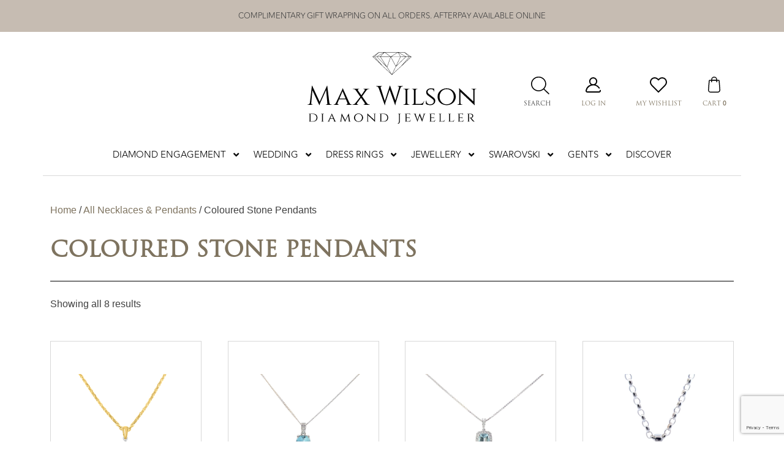

--- FILE ---
content_type: text/html; charset=UTF-8
request_url: https://mwdiamondjeweller.co.nz/product-category/necklaces-pendants/colored-stone-pendants-necklaces-pendants/
body_size: 31007
content:
<!doctype html>
<html lang="en-US">
<head>
	
	
	
    <!-- Global site tag (gtag.js) - Google Analytics -->
    <script async src="https://www.googletagmanager.com/gtag/js?id=UA-213619854-1"></script>
    <script>
    window.dataLayer = window.dataLayer || [];

    function gtag() {
        dataLayer.push(arguments);
    }
    gtag('js', new Date());

    gtag('config', 'UA-213619854-1');
    </script>

    <!-- Google Tag Manager -->
    <script>
    (function(w, d, s, l, i) {
        w[l] = w[l] || [];
        w[l].push({
            'gtm.start': new Date().getTime(),
            event: 'gtm.js'
        });
        var f = d.getElementsByTagName(s)[0],
            j = d.createElement(s),
            dl = l != 'dataLayer' ? '&l=' + l : '';
        j.async = true;
        j.src =
            'https://www.googletagmanager.com/gtm.js?id=' + i + dl;
        f.parentNode.insertBefore(j, f);
    })(window, document, 'script', 'dataLayer', 'GTM-K337SDP');
    </script>
    <!-- End Google Tag Manager -->
    <meta charset="UTF-8">
    <meta name="viewport" content="width=device-width, initial-scale=1">
    <link rel="profile" href="https://gmpg.org/xfn/11">

    				<script>document.documentElement.className = document.documentElement.className + ' yes-js js_active js'</script>
			<meta name='robots' content='index, follow, max-image-preview:large, max-snippet:-1, max-video-preview:-1' />
	<style>img:is([sizes="auto" i], [sizes^="auto," i]) { contain-intrinsic-size: 3000px 1500px }</style>
	
	<!-- This site is optimized with the Yoast SEO plugin v26.2 - https://yoast.com/wordpress/plugins/seo/ -->
	<title>Colored stone Pendants Archives - Max Wilson Diamond Jewellers</title><link rel="preload" data-rocket-preload as="image" href="https://mwdiamondjeweller.co.nz/wp-content/uploads/2024/06/EDITED383075WEB-scaled-e1718330349150.jpg" imagesrcset="https://mwdiamondjeweller.co.nz/wp-content/uploads/2024/06/EDITED383075WEB-scaled-e1718330349150.jpg 1719w, https://mwdiamondjeweller.co.nz/wp-content/uploads/2024/06/EDITED383075WEB-scaled-e1718330349150-300x300.jpg 300w, https://mwdiamondjeweller.co.nz/wp-content/uploads/2024/06/EDITED383075WEB-scaled-e1718330349150-1024x1024.jpg 1024w, https://mwdiamondjeweller.co.nz/wp-content/uploads/2024/06/EDITED383075WEB-scaled-e1718330349150-150x150.jpg 150w, https://mwdiamondjeweller.co.nz/wp-content/uploads/2024/06/EDITED383075WEB-scaled-e1718330349150-768x768.jpg 768w, https://mwdiamondjeweller.co.nz/wp-content/uploads/2024/06/EDITED383075WEB-scaled-e1718330349150-1536x1536.jpg 1536w, https://mwdiamondjeweller.co.nz/wp-content/uploads/2024/06/EDITED383075WEB-scaled-e1718330349150-900x900.jpg 900w, https://mwdiamondjeweller.co.nz/wp-content/uploads/2024/06/EDITED383075WEB-scaled-e1718330349150-1600x1600.jpg 1600w, https://mwdiamondjeweller.co.nz/wp-content/uploads/2024/06/EDITED383075WEB-scaled-e1718330349150-60x60.jpg 60w" imagesizes="(max-width: 1719px) 100vw, 1719px" fetchpriority="high">
	<link rel="canonical" href="https://mwdiamondjeweller.co.nz/product-category/necklaces-pendants/colored-stone-pendants-necklaces-pendants/" />
	<meta property="og:locale" content="en_US" />
	<meta property="og:type" content="article" />
	<meta property="og:title" content="Colored stone Pendants Archives - Max Wilson Diamond Jewellers" />
	<meta property="og:url" content="https://mwdiamondjeweller.co.nz/product-category/necklaces-pendants/colored-stone-pendants-necklaces-pendants/" />
	<meta property="og:site_name" content="Max Wilson Diamond Jeweller, Diamond Ring Specialists." />
	<meta name="twitter:card" content="summary_large_image" />
	<script type="application/ld+json" class="yoast-schema-graph">{"@context":"https://schema.org","@graph":[{"@type":"CollectionPage","@id":"https://mwdiamondjeweller.co.nz/product-category/necklaces-pendants/colored-stone-pendants-necklaces-pendants/","url":"https://mwdiamondjeweller.co.nz/product-category/necklaces-pendants/colored-stone-pendants-necklaces-pendants/","name":"Colored stone Pendants Archives - Max Wilson Diamond Jewellers","isPartOf":{"@id":"https://mwdiamondjeweller.co.nz/#website"},"primaryImageOfPage":{"@id":"https://mwdiamondjeweller.co.nz/product-category/necklaces-pendants/colored-stone-pendants-necklaces-pendants/#primaryimage"},"image":{"@id":"https://mwdiamondjeweller.co.nz/product-category/necklaces-pendants/colored-stone-pendants-necklaces-pendants/#primaryimage"},"thumbnailUrl":"https://mwdiamondjeweller.co.nz/wp-content/uploads/2024/06/EDITED383075WEB-scaled-e1718330349150.jpg","breadcrumb":{"@id":"https://mwdiamondjeweller.co.nz/product-category/necklaces-pendants/colored-stone-pendants-necklaces-pendants/#breadcrumb"},"inLanguage":"en-US"},{"@type":"ImageObject","inLanguage":"en-US","@id":"https://mwdiamondjeweller.co.nz/product-category/necklaces-pendants/colored-stone-pendants-necklaces-pendants/#primaryimage","url":"https://mwdiamondjeweller.co.nz/wp-content/uploads/2024/06/EDITED383075WEB-scaled-e1718330349150.jpg","contentUrl":"https://mwdiamondjeweller.co.nz/wp-content/uploads/2024/06/EDITED383075WEB-scaled-e1718330349150.jpg","width":1719,"height":1719},{"@type":"BreadcrumbList","@id":"https://mwdiamondjeweller.co.nz/product-category/necklaces-pendants/colored-stone-pendants-necklaces-pendants/#breadcrumb","itemListElement":[{"@type":"ListItem","position":1,"name":"Home","item":"https://mwdiamondjeweller.co.nz/"},{"@type":"ListItem","position":2,"name":"All Necklaces &amp; Pendants","item":"https://mwdiamondjeweller.co.nz/product-category/necklaces-pendants/"},{"@type":"ListItem","position":3,"name":"Coloured Stone Pendants"}]},{"@type":"WebSite","@id":"https://mwdiamondjeweller.co.nz/#website","url":"https://mwdiamondjeweller.co.nz/","name":"Max Wilson Diamond Jeweller, Diamond Ring Specialists.","description":"Max Wilson Diamond Jeweller, manufacturer and diamond specialists. Qualified gemmologists, valuers and diamond grader. Jewellery sales, designs, repairs.","potentialAction":[{"@type":"SearchAction","target":{"@type":"EntryPoint","urlTemplate":"https://mwdiamondjeweller.co.nz/?s={search_term_string}"},"query-input":{"@type":"PropertyValueSpecification","valueRequired":true,"valueName":"search_term_string"}}],"inLanguage":"en-US"}]}</script>
	<!-- / Yoast SEO plugin. -->


<link rel="alternate" type="application/rss+xml" title="Max Wilson Diamond Jeweller, Diamond Ring Specialists. &raquo; Feed" href="https://mwdiamondjeweller.co.nz/feed/" />
<link rel="alternate" type="application/rss+xml" title="Max Wilson Diamond Jeweller, Diamond Ring Specialists. &raquo; Comments Feed" href="https://mwdiamondjeweller.co.nz/comments/feed/" />
<link rel="alternate" type="application/rss+xml" title="Max Wilson Diamond Jeweller, Diamond Ring Specialists. &raquo; Coloured Stone Pendants Category Feed" href="https://mwdiamondjeweller.co.nz/product-category/necklaces-pendants/colored-stone-pendants-necklaces-pendants/feed/" />
<script>
window._wpemojiSettings = {"baseUrl":"https:\/\/s.w.org\/images\/core\/emoji\/16.0.1\/72x72\/","ext":".png","svgUrl":"https:\/\/s.w.org\/images\/core\/emoji\/16.0.1\/svg\/","svgExt":".svg","source":{"concatemoji":"https:\/\/mwdiamondjeweller.co.nz\/wp-includes\/js\/wp-emoji-release.min.js?ver=6.8.3"}};
/*! This file is auto-generated */
!function(s,n){var o,i,e;function c(e){try{var t={supportTests:e,timestamp:(new Date).valueOf()};sessionStorage.setItem(o,JSON.stringify(t))}catch(e){}}function p(e,t,n){e.clearRect(0,0,e.canvas.width,e.canvas.height),e.fillText(t,0,0);var t=new Uint32Array(e.getImageData(0,0,e.canvas.width,e.canvas.height).data),a=(e.clearRect(0,0,e.canvas.width,e.canvas.height),e.fillText(n,0,0),new Uint32Array(e.getImageData(0,0,e.canvas.width,e.canvas.height).data));return t.every(function(e,t){return e===a[t]})}function u(e,t){e.clearRect(0,0,e.canvas.width,e.canvas.height),e.fillText(t,0,0);for(var n=e.getImageData(16,16,1,1),a=0;a<n.data.length;a++)if(0!==n.data[a])return!1;return!0}function f(e,t,n,a){switch(t){case"flag":return n(e,"\ud83c\udff3\ufe0f\u200d\u26a7\ufe0f","\ud83c\udff3\ufe0f\u200b\u26a7\ufe0f")?!1:!n(e,"\ud83c\udde8\ud83c\uddf6","\ud83c\udde8\u200b\ud83c\uddf6")&&!n(e,"\ud83c\udff4\udb40\udc67\udb40\udc62\udb40\udc65\udb40\udc6e\udb40\udc67\udb40\udc7f","\ud83c\udff4\u200b\udb40\udc67\u200b\udb40\udc62\u200b\udb40\udc65\u200b\udb40\udc6e\u200b\udb40\udc67\u200b\udb40\udc7f");case"emoji":return!a(e,"\ud83e\udedf")}return!1}function g(e,t,n,a){var r="undefined"!=typeof WorkerGlobalScope&&self instanceof WorkerGlobalScope?new OffscreenCanvas(300,150):s.createElement("canvas"),o=r.getContext("2d",{willReadFrequently:!0}),i=(o.textBaseline="top",o.font="600 32px Arial",{});return e.forEach(function(e){i[e]=t(o,e,n,a)}),i}function t(e){var t=s.createElement("script");t.src=e,t.defer=!0,s.head.appendChild(t)}"undefined"!=typeof Promise&&(o="wpEmojiSettingsSupports",i=["flag","emoji"],n.supports={everything:!0,everythingExceptFlag:!0},e=new Promise(function(e){s.addEventListener("DOMContentLoaded",e,{once:!0})}),new Promise(function(t){var n=function(){try{var e=JSON.parse(sessionStorage.getItem(o));if("object"==typeof e&&"number"==typeof e.timestamp&&(new Date).valueOf()<e.timestamp+604800&&"object"==typeof e.supportTests)return e.supportTests}catch(e){}return null}();if(!n){if("undefined"!=typeof Worker&&"undefined"!=typeof OffscreenCanvas&&"undefined"!=typeof URL&&URL.createObjectURL&&"undefined"!=typeof Blob)try{var e="postMessage("+g.toString()+"("+[JSON.stringify(i),f.toString(),p.toString(),u.toString()].join(",")+"));",a=new Blob([e],{type:"text/javascript"}),r=new Worker(URL.createObjectURL(a),{name:"wpTestEmojiSupports"});return void(r.onmessage=function(e){c(n=e.data),r.terminate(),t(n)})}catch(e){}c(n=g(i,f,p,u))}t(n)}).then(function(e){for(var t in e)n.supports[t]=e[t],n.supports.everything=n.supports.everything&&n.supports[t],"flag"!==t&&(n.supports.everythingExceptFlag=n.supports.everythingExceptFlag&&n.supports[t]);n.supports.everythingExceptFlag=n.supports.everythingExceptFlag&&!n.supports.flag,n.DOMReady=!1,n.readyCallback=function(){n.DOMReady=!0}}).then(function(){return e}).then(function(){var e;n.supports.everything||(n.readyCallback(),(e=n.source||{}).concatemoji?t(e.concatemoji):e.wpemoji&&e.twemoji&&(t(e.twemoji),t(e.wpemoji)))}))}((window,document),window._wpemojiSettings);
</script>
<style id='wp-emoji-styles-inline-css'>

	img.wp-smiley, img.emoji {
		display: inline !important;
		border: none !important;
		box-shadow: none !important;
		height: 1em !important;
		width: 1em !important;
		margin: 0 0.07em !important;
		vertical-align: -0.1em !important;
		background: none !important;
		padding: 0 !important;
	}
</style>
<link rel='stylesheet' id='wp-block-library-css' href='https://mwdiamondjeweller.co.nz/wp-includes/css/dist/block-library/style.min.css?ver=6.8.3' media='all' />
<style id='classic-theme-styles-inline-css'>
/*! This file is auto-generated */
.wp-block-button__link{color:#fff;background-color:#32373c;border-radius:9999px;box-shadow:none;text-decoration:none;padding:calc(.667em + 2px) calc(1.333em + 2px);font-size:1.125em}.wp-block-file__button{background:#32373c;color:#fff;text-decoration:none}
</style>
<link rel='stylesheet' id='jquery-selectBox-css' href='https://mwdiamondjeweller.co.nz/wp-content/plugins/yith-woocommerce-wishlist/assets/css/jquery.selectBox.css?ver=1.2.0' media='all' />
<link rel='stylesheet' id='woocommerce_prettyPhoto_css-css' href='//mwdiamondjeweller.co.nz/wp-content/plugins/woocommerce/assets/css/prettyPhoto.css?ver=3.1.6' media='all' />
<link rel='stylesheet' id='yith-wcwl-main-css' href='https://mwdiamondjeweller.co.nz/wp-content/plugins/yith-woocommerce-wishlist/assets/css/style.css?ver=4.10.0' media='all' />
<style id='yith-wcwl-main-inline-css'>
 :root { --rounded-corners-radius: 16px; --color-add-to-cart-background: #333333; --color-add-to-cart-text: #FFFFFF; --color-add-to-cart-border: #333333; --color-add-to-cart-background-hover: #4F4F4F; --color-add-to-cart-text-hover: #FFFFFF; --color-add-to-cart-border-hover: #4F4F4F; --add-to-cart-rounded-corners-radius: 16px; --color-button-style-1-background: #333333; --color-button-style-1-text: #FFFFFF; --color-button-style-1-border: #333333; --color-button-style-1-background-hover: #4F4F4F; --color-button-style-1-text-hover: #FFFFFF; --color-button-style-1-border-hover: #4F4F4F; --color-button-style-2-background: #333333; --color-button-style-2-text: #FFFFFF; --color-button-style-2-border: #333333; --color-button-style-2-background-hover: #4F4F4F; --color-button-style-2-text-hover: #FFFFFF; --color-button-style-2-border-hover: #4F4F4F; --color-wishlist-table-background: #FFFFFF; --color-wishlist-table-text: #6d6c6c; --color-wishlist-table-border: #FFFFFF; --color-headers-background: #F4F4F4; --color-share-button-color: #FFFFFF; --color-share-button-color-hover: #FFFFFF; --color-fb-button-background: #39599E; --color-fb-button-background-hover: #595A5A; --color-tw-button-background: #45AFE2; --color-tw-button-background-hover: #595A5A; --color-pr-button-background: #AB2E31; --color-pr-button-background-hover: #595A5A; --color-em-button-background: #FBB102; --color-em-button-background-hover: #595A5A; --color-wa-button-background: #00A901; --color-wa-button-background-hover: #595A5A; --feedback-duration: 3s } 
 :root { --rounded-corners-radius: 16px; --color-add-to-cart-background: #333333; --color-add-to-cart-text: #FFFFFF; --color-add-to-cart-border: #333333; --color-add-to-cart-background-hover: #4F4F4F; --color-add-to-cart-text-hover: #FFFFFF; --color-add-to-cart-border-hover: #4F4F4F; --add-to-cart-rounded-corners-radius: 16px; --color-button-style-1-background: #333333; --color-button-style-1-text: #FFFFFF; --color-button-style-1-border: #333333; --color-button-style-1-background-hover: #4F4F4F; --color-button-style-1-text-hover: #FFFFFF; --color-button-style-1-border-hover: #4F4F4F; --color-button-style-2-background: #333333; --color-button-style-2-text: #FFFFFF; --color-button-style-2-border: #333333; --color-button-style-2-background-hover: #4F4F4F; --color-button-style-2-text-hover: #FFFFFF; --color-button-style-2-border-hover: #4F4F4F; --color-wishlist-table-background: #FFFFFF; --color-wishlist-table-text: #6d6c6c; --color-wishlist-table-border: #FFFFFF; --color-headers-background: #F4F4F4; --color-share-button-color: #FFFFFF; --color-share-button-color-hover: #FFFFFF; --color-fb-button-background: #39599E; --color-fb-button-background-hover: #595A5A; --color-tw-button-background: #45AFE2; --color-tw-button-background-hover: #595A5A; --color-pr-button-background: #AB2E31; --color-pr-button-background-hover: #595A5A; --color-em-button-background: #FBB102; --color-em-button-background-hover: #595A5A; --color-wa-button-background: #00A901; --color-wa-button-background-hover: #595A5A; --feedback-duration: 3s } 
</style>
<style id='global-styles-inline-css'>
:root{--wp--preset--aspect-ratio--square: 1;--wp--preset--aspect-ratio--4-3: 4/3;--wp--preset--aspect-ratio--3-4: 3/4;--wp--preset--aspect-ratio--3-2: 3/2;--wp--preset--aspect-ratio--2-3: 2/3;--wp--preset--aspect-ratio--16-9: 16/9;--wp--preset--aspect-ratio--9-16: 9/16;--wp--preset--color--black: #000000;--wp--preset--color--cyan-bluish-gray: #abb8c3;--wp--preset--color--white: #ffffff;--wp--preset--color--pale-pink: #f78da7;--wp--preset--color--vivid-red: #cf2e2e;--wp--preset--color--luminous-vivid-orange: #ff6900;--wp--preset--color--luminous-vivid-amber: #fcb900;--wp--preset--color--light-green-cyan: #7bdcb5;--wp--preset--color--vivid-green-cyan: #00d084;--wp--preset--color--pale-cyan-blue: #8ed1fc;--wp--preset--color--vivid-cyan-blue: #0693e3;--wp--preset--color--vivid-purple: #9b51e0;--wp--preset--gradient--vivid-cyan-blue-to-vivid-purple: linear-gradient(135deg,rgba(6,147,227,1) 0%,rgb(155,81,224) 100%);--wp--preset--gradient--light-green-cyan-to-vivid-green-cyan: linear-gradient(135deg,rgb(122,220,180) 0%,rgb(0,208,130) 100%);--wp--preset--gradient--luminous-vivid-amber-to-luminous-vivid-orange: linear-gradient(135deg,rgba(252,185,0,1) 0%,rgba(255,105,0,1) 100%);--wp--preset--gradient--luminous-vivid-orange-to-vivid-red: linear-gradient(135deg,rgba(255,105,0,1) 0%,rgb(207,46,46) 100%);--wp--preset--gradient--very-light-gray-to-cyan-bluish-gray: linear-gradient(135deg,rgb(238,238,238) 0%,rgb(169,184,195) 100%);--wp--preset--gradient--cool-to-warm-spectrum: linear-gradient(135deg,rgb(74,234,220) 0%,rgb(151,120,209) 20%,rgb(207,42,186) 40%,rgb(238,44,130) 60%,rgb(251,105,98) 80%,rgb(254,248,76) 100%);--wp--preset--gradient--blush-light-purple: linear-gradient(135deg,rgb(255,206,236) 0%,rgb(152,150,240) 100%);--wp--preset--gradient--blush-bordeaux: linear-gradient(135deg,rgb(254,205,165) 0%,rgb(254,45,45) 50%,rgb(107,0,62) 100%);--wp--preset--gradient--luminous-dusk: linear-gradient(135deg,rgb(255,203,112) 0%,rgb(199,81,192) 50%,rgb(65,88,208) 100%);--wp--preset--gradient--pale-ocean: linear-gradient(135deg,rgb(255,245,203) 0%,rgb(182,227,212) 50%,rgb(51,167,181) 100%);--wp--preset--gradient--electric-grass: linear-gradient(135deg,rgb(202,248,128) 0%,rgb(113,206,126) 100%);--wp--preset--gradient--midnight: linear-gradient(135deg,rgb(2,3,129) 0%,rgb(40,116,252) 100%);--wp--preset--font-size--small: 13px;--wp--preset--font-size--medium: 20px;--wp--preset--font-size--large: 36px;--wp--preset--font-size--x-large: 42px;--wp--preset--spacing--20: 0.44rem;--wp--preset--spacing--30: 0.67rem;--wp--preset--spacing--40: 1rem;--wp--preset--spacing--50: 1.5rem;--wp--preset--spacing--60: 2.25rem;--wp--preset--spacing--70: 3.38rem;--wp--preset--spacing--80: 5.06rem;--wp--preset--shadow--natural: 6px 6px 9px rgba(0, 0, 0, 0.2);--wp--preset--shadow--deep: 12px 12px 50px rgba(0, 0, 0, 0.4);--wp--preset--shadow--sharp: 6px 6px 0px rgba(0, 0, 0, 0.2);--wp--preset--shadow--outlined: 6px 6px 0px -3px rgba(255, 255, 255, 1), 6px 6px rgba(0, 0, 0, 1);--wp--preset--shadow--crisp: 6px 6px 0px rgba(0, 0, 0, 1);}:where(.is-layout-flex){gap: 0.5em;}:where(.is-layout-grid){gap: 0.5em;}body .is-layout-flex{display: flex;}.is-layout-flex{flex-wrap: wrap;align-items: center;}.is-layout-flex > :is(*, div){margin: 0;}body .is-layout-grid{display: grid;}.is-layout-grid > :is(*, div){margin: 0;}:where(.wp-block-columns.is-layout-flex){gap: 2em;}:where(.wp-block-columns.is-layout-grid){gap: 2em;}:where(.wp-block-post-template.is-layout-flex){gap: 1.25em;}:where(.wp-block-post-template.is-layout-grid){gap: 1.25em;}.has-black-color{color: var(--wp--preset--color--black) !important;}.has-cyan-bluish-gray-color{color: var(--wp--preset--color--cyan-bluish-gray) !important;}.has-white-color{color: var(--wp--preset--color--white) !important;}.has-pale-pink-color{color: var(--wp--preset--color--pale-pink) !important;}.has-vivid-red-color{color: var(--wp--preset--color--vivid-red) !important;}.has-luminous-vivid-orange-color{color: var(--wp--preset--color--luminous-vivid-orange) !important;}.has-luminous-vivid-amber-color{color: var(--wp--preset--color--luminous-vivid-amber) !important;}.has-light-green-cyan-color{color: var(--wp--preset--color--light-green-cyan) !important;}.has-vivid-green-cyan-color{color: var(--wp--preset--color--vivid-green-cyan) !important;}.has-pale-cyan-blue-color{color: var(--wp--preset--color--pale-cyan-blue) !important;}.has-vivid-cyan-blue-color{color: var(--wp--preset--color--vivid-cyan-blue) !important;}.has-vivid-purple-color{color: var(--wp--preset--color--vivid-purple) !important;}.has-black-background-color{background-color: var(--wp--preset--color--black) !important;}.has-cyan-bluish-gray-background-color{background-color: var(--wp--preset--color--cyan-bluish-gray) !important;}.has-white-background-color{background-color: var(--wp--preset--color--white) !important;}.has-pale-pink-background-color{background-color: var(--wp--preset--color--pale-pink) !important;}.has-vivid-red-background-color{background-color: var(--wp--preset--color--vivid-red) !important;}.has-luminous-vivid-orange-background-color{background-color: var(--wp--preset--color--luminous-vivid-orange) !important;}.has-luminous-vivid-amber-background-color{background-color: var(--wp--preset--color--luminous-vivid-amber) !important;}.has-light-green-cyan-background-color{background-color: var(--wp--preset--color--light-green-cyan) !important;}.has-vivid-green-cyan-background-color{background-color: var(--wp--preset--color--vivid-green-cyan) !important;}.has-pale-cyan-blue-background-color{background-color: var(--wp--preset--color--pale-cyan-blue) !important;}.has-vivid-cyan-blue-background-color{background-color: var(--wp--preset--color--vivid-cyan-blue) !important;}.has-vivid-purple-background-color{background-color: var(--wp--preset--color--vivid-purple) !important;}.has-black-border-color{border-color: var(--wp--preset--color--black) !important;}.has-cyan-bluish-gray-border-color{border-color: var(--wp--preset--color--cyan-bluish-gray) !important;}.has-white-border-color{border-color: var(--wp--preset--color--white) !important;}.has-pale-pink-border-color{border-color: var(--wp--preset--color--pale-pink) !important;}.has-vivid-red-border-color{border-color: var(--wp--preset--color--vivid-red) !important;}.has-luminous-vivid-orange-border-color{border-color: var(--wp--preset--color--luminous-vivid-orange) !important;}.has-luminous-vivid-amber-border-color{border-color: var(--wp--preset--color--luminous-vivid-amber) !important;}.has-light-green-cyan-border-color{border-color: var(--wp--preset--color--light-green-cyan) !important;}.has-vivid-green-cyan-border-color{border-color: var(--wp--preset--color--vivid-green-cyan) !important;}.has-pale-cyan-blue-border-color{border-color: var(--wp--preset--color--pale-cyan-blue) !important;}.has-vivid-cyan-blue-border-color{border-color: var(--wp--preset--color--vivid-cyan-blue) !important;}.has-vivid-purple-border-color{border-color: var(--wp--preset--color--vivid-purple) !important;}.has-vivid-cyan-blue-to-vivid-purple-gradient-background{background: var(--wp--preset--gradient--vivid-cyan-blue-to-vivid-purple) !important;}.has-light-green-cyan-to-vivid-green-cyan-gradient-background{background: var(--wp--preset--gradient--light-green-cyan-to-vivid-green-cyan) !important;}.has-luminous-vivid-amber-to-luminous-vivid-orange-gradient-background{background: var(--wp--preset--gradient--luminous-vivid-amber-to-luminous-vivid-orange) !important;}.has-luminous-vivid-orange-to-vivid-red-gradient-background{background: var(--wp--preset--gradient--luminous-vivid-orange-to-vivid-red) !important;}.has-very-light-gray-to-cyan-bluish-gray-gradient-background{background: var(--wp--preset--gradient--very-light-gray-to-cyan-bluish-gray) !important;}.has-cool-to-warm-spectrum-gradient-background{background: var(--wp--preset--gradient--cool-to-warm-spectrum) !important;}.has-blush-light-purple-gradient-background{background: var(--wp--preset--gradient--blush-light-purple) !important;}.has-blush-bordeaux-gradient-background{background: var(--wp--preset--gradient--blush-bordeaux) !important;}.has-luminous-dusk-gradient-background{background: var(--wp--preset--gradient--luminous-dusk) !important;}.has-pale-ocean-gradient-background{background: var(--wp--preset--gradient--pale-ocean) !important;}.has-electric-grass-gradient-background{background: var(--wp--preset--gradient--electric-grass) !important;}.has-midnight-gradient-background{background: var(--wp--preset--gradient--midnight) !important;}.has-small-font-size{font-size: var(--wp--preset--font-size--small) !important;}.has-medium-font-size{font-size: var(--wp--preset--font-size--medium) !important;}.has-large-font-size{font-size: var(--wp--preset--font-size--large) !important;}.has-x-large-font-size{font-size: var(--wp--preset--font-size--x-large) !important;}
:where(.wp-block-post-template.is-layout-flex){gap: 1.25em;}:where(.wp-block-post-template.is-layout-grid){gap: 1.25em;}
:where(.wp-block-columns.is-layout-flex){gap: 2em;}:where(.wp-block-columns.is-layout-grid){gap: 2em;}
:root :where(.wp-block-pullquote){font-size: 1.5em;line-height: 1.6;}
</style>
<style id='woocommerce-inline-inline-css'>
.woocommerce form .form-row .required { visibility: visible; }
</style>
<link rel='stylesheet' id='brands-styles-css' href='https://mwdiamondjeweller.co.nz/wp-content/plugins/woocommerce/assets/css/brands.css?ver=10.3.3' media='all' />
<link rel='stylesheet' id='dgwt-wcas-style-css' href='https://mwdiamondjeweller.co.nz/wp-content/plugins/ajax-search-for-woocommerce/assets/css/style.min.css?ver=1.31.0' media='all' />
<link rel='stylesheet' id='bootstrap-css-css' href='https://mwdiamondjeweller.co.nz/wp-content/themes/kwd-theme/assets/vendor/bootstrap/css/bootstrap.min.css?ver=6.8.3' media='all' />
<link rel='stylesheet' id='aos-css-css' href='https://mwdiamondjeweller.co.nz/wp-content/themes/kwd-theme/assets/vendor/aos/aos.css?ver=6.8.3' media='all' />
<link rel='stylesheet' id='slick-css-css' href='https://mwdiamondjeweller.co.nz/wp-content/themes/kwd-theme/assets/vendor/slick/slick.css?ver=6.8.3' media='all' />
<link rel='stylesheet' id='slick-theme-css' href='https://mwdiamondjeweller.co.nz/wp-content/themes/kwd-theme/assets/vendor/slick/slick-theme.css?ver=6.8.3' media='all' />
<link rel='stylesheet' id='kwd-theme-style-css' href='https://mwdiamondjeweller.co.nz/wp-content/themes/kwd-theme/style.css?ver=1.0.3' media='all' />
<link rel='stylesheet' id='kwd-theme-woocommerce-style-css' href='https://mwdiamondjeweller.co.nz/wp-content/themes/kwd-theme/woocommerce.css?ver=1.0.3' media='all' />
<style id='kwd-theme-woocommerce-style-inline-css'>
@font-face {
			font-family: "star";
			src: url("https://mwdiamondjeweller.co.nz/wp-content/plugins/woocommerce/assets/fonts/star.eot");
			src: url("https://mwdiamondjeweller.co.nz/wp-content/plugins/woocommerce/assets/fonts/star.eot?#iefix") format("embedded-opentype"),
				url("https://mwdiamondjeweller.co.nz/wp-content/plugins/woocommerce/assets/fonts/star.woff") format("woff"),
				url("https://mwdiamondjeweller.co.nz/wp-content/plugins/woocommerce/assets/fonts/star.ttf") format("truetype"),
				url("https://mwdiamondjeweller.co.nz/wp-content/plugins/woocommerce/assets/fonts/star.svg#star") format("svg");
			font-weight: normal;
			font-style: normal;
		}
</style>
<link rel='stylesheet' id='ubermenu-css' href='https://mwdiamondjeweller.co.nz/wp-content/plugins/ubermenu/pro/assets/css/ubermenu.min.css?ver=3.7.2' media='all' />
<link rel='stylesheet' id='ubermenu-grey-white-css' href='https://mwdiamondjeweller.co.nz/wp-content/plugins/ubermenu/assets/css/skins/blackwhite.css?ver=6.8.3' media='all' />
<link rel='stylesheet' id='ubermenu-font-awesome-all-css' href='https://mwdiamondjeweller.co.nz/wp-content/plugins/ubermenu/assets/fontawesome/css/all.min.css?ver=6.8.3' media='all' />
<script src="https://mwdiamondjeweller.co.nz/wp-includes/js/jquery/jquery.min.js?ver=3.7.1" id="jquery-core-js"></script>
<script src="https://mwdiamondjeweller.co.nz/wp-includes/js/jquery/jquery-migrate.min.js?ver=3.4.1" id="jquery-migrate-js"></script>
<script src="https://mwdiamondjeweller.co.nz/wp-content/plugins/woocommerce/assets/js/jquery-blockui/jquery.blockUI.min.js?ver=2.7.0-wc.10.3.3" id="wc-jquery-blockui-js" data-wp-strategy="defer"></script>
<script src="https://mwdiamondjeweller.co.nz/wp-content/plugins/woocommerce/assets/js/js-cookie/js.cookie.min.js?ver=2.1.4-wc.10.3.3" id="wc-js-cookie-js" defer data-wp-strategy="defer"></script>
<script id="woocommerce-js-extra">
var woocommerce_params = {"ajax_url":"\/wp-admin\/admin-ajax.php","wc_ajax_url":"\/?wc-ajax=%%endpoint%%","i18n_password_show":"Show password","i18n_password_hide":"Hide password"};
</script>
<script src="https://mwdiamondjeweller.co.nz/wp-content/plugins/woocommerce/assets/js/frontend/woocommerce.min.js?ver=10.3.3" id="woocommerce-js" defer data-wp-strategy="defer"></script>
<script src="https://mwdiamondjeweller.co.nz/wp-content/themes/kwd-theme/assets/vendor/jquery/jquery.min.js?ver=6.8.3" id="jquery-min-js"></script>
<script src="https://mwdiamondjeweller.co.nz/wp-content/themes/kwd-theme/assets/vendor/bootstrap/js/bootstrap.bundle.min.js?ver=1" id="bootstrap-js"></script>
<script src="https://mwdiamondjeweller.co.nz/wp-content/themes/kwd-theme/assets/vendor/aos/aos.js?ver=1" id="aos-js"></script>
<script src="https://mwdiamondjeweller.co.nz/wp-content/themes/kwd-theme/assets/js/main.js?ver=1" id="custom-js"></script>
<script src="https://mwdiamondjeweller.co.nz/wp-content/themes/kwd-theme/assets/vendor/slick/slick.min.js?ver=1" id="slick-js-js"></script>
<link rel="https://api.w.org/" href="https://mwdiamondjeweller.co.nz/wp-json/" /><link rel="alternate" title="JSON" type="application/json" href="https://mwdiamondjeweller.co.nz/wp-json/wp/v2/product_cat/703" /><link rel="EditURI" type="application/rsd+xml" title="RSD" href="https://mwdiamondjeweller.co.nz/xmlrpc.php?rsd" />
<style id="ubermenu-custom-generated-css">
/** Font Awesome 4 Compatibility **/
.fa{font-style:normal;font-variant:normal;font-weight:normal;font-family:FontAwesome;}

/** UberMenu Custom Menu Item Styles (Menu Item Settings) **/
/* 8139 */   .ubermenu .ubermenu-item.ubermenu-item-8139 > .ubermenu-target { color:#000000; }

/* Status: Loaded from Transient */

</style>		<style>
			.dgwt-wcas-ico-magnifier,.dgwt-wcas-ico-magnifier-handler{max-width:20px}.dgwt-wcas-search-wrapp{max-width:400px}.dgwt-wcas-search-icon{color:#000}.dgwt-wcas-search-icon path{fill:#000}		</style>
			<noscript><style>.woocommerce-product-gallery{ opacity: 1 !important; }</style></noscript>
	<link rel="icon" href="https://mwdiamondjeweller.co.nz/wp-content/uploads/2021/09/diamond.png" sizes="32x32" />
<link rel="icon" href="https://mwdiamondjeweller.co.nz/wp-content/uploads/2021/09/diamond.png" sizes="192x192" />
<link rel="apple-touch-icon" href="https://mwdiamondjeweller.co.nz/wp-content/uploads/2021/09/diamond.png" />
<meta name="msapplication-TileImage" content="https://mwdiamondjeweller.co.nz/wp-content/uploads/2021/09/diamond.png" />
		<style id="wp-custom-css">
			.heading_title_0 {
    font-size: 30px;
    line-height: 38px;
    color: #7E735F;
    font-family: tranjanpro;
    text-transform: uppercase;
    font-weight: 700;
    margin: 0 0 37px 0;
}
.detailser .title h2 {
    font-size: 30px;
    line-height: 38px;
    color: #7E735F;
    font-family: tranjanpro;
    text-transform: uppercase;
    font-weight: 700;
    margin: 0 0 37px 0;
}
.aws-container .aws-search-form{
	height:100%;
}
.aws-container{
	max-width:700px;
	margin:auto;
}
section.becontact .title h2 {
    font-size: 30px;
    line-height: 38px;
    color: #000000;
    font-family: tranjanpro;
    text-transform: uppercase;
    font-weight: 400;
    margin: 0 0 23px 0;
}

.col-md-4 img {
	margin-top: 30px;
}
.title h2 {
    font-size: 36px;
    line-height: 45px;
    color: #7E735F;
    font-family: tranjanpro;
    text-transform: uppercase;
    font-weight: 700;
}
section.brands .title h2 {
    font-size: 26px;
    line-height: 38px;
    margin: 24px 0 3px 0;
    min-height: 76px;
}
section.bedesign .title h2 {
    text-align: center;
    margin-bottom: 53px;
}
section.bedesign .rbg h2 {
    font-size: 30px;
    text-align: left;
    margin: 0 0 0 0;
}
.goldjewler .title h2 {
	line-height: 75px;
}
.wp-post-image {
	text-align:center;
	margin: 0 auto;
	display: block
}		</style>
		</head>


<body class="archive tax-product_cat term-colored-stone-pendants-necklaces-pendants term-703 wp-theme-kwd-theme theme-kwd-theme woocommerce woocommerce-page woocommerce-no-js hfeed woocommerce-active">
    <!-- Google Tag Manager (noscript) -->
    <noscript><iframe src="https://www.googletagmanager.com/ns.html?id=GTM-K337SDP" height="0" width="0"
            style="display:none;visibility:hidden"></iframe></noscript>
    <!-- End Google Tag Manager (noscript) -->
        <div  id="page" class="site">
        <a class="skip-link screen-reader-text"
            href="#primary">Skip to content</a>

        <section  class="note">
            <div  class="container">
                <div class="row">
                    <div class="col-12">
                        <p>Complimentary Gift wrapping on all orders. Afterpay Available Online</p>
                    </div>
                </div>
            </div>
        </section>

        <!-- Modal -->
<!--         <div class="modal fade" id="exampleModal" tabindex="-1" aria-labelledby="exampleModalLabel" aria-hidden="true">
            <div class="modal-dialog modal-fullscreen">
                <div class="modal-content">
                    <div class="modal-header">
                        <button type="button" class="btn-close" data-bs-dismiss="modal" aria-label="Close"></button>
                    </div>
                    <div class="modal-body">
                        <div data-aos="fade-down" data-aos-duration="300" data-aos-delay="300"> -->
                            
<!--                         </div>
                    </div>
                </div>
            </div>
        </div> -->

        <header  id="masthead" class="site-header">
            <div  class="container">
                <div class="row">
                    <div class="col-md-4">

                    </div>
                    <div class="col-lg-4 col-md-12">
                        <div class="logo">
                            <a href="https://mwdiamondjeweller.co.nz"><img src="https://mwdiamondjeweller.co.nz/wp-content/uploads/2021/09/logo.svg"
                                    alt=""></a>
                        </div>
                    </div>
                    <div class="col-lg-4 col-md-12 p-0">
                        <ul>
                            <li >
								<div  class="dgwt-wcas-search-wrapp dgwt-wcas-has-submit woocommerce dgwt-wcas-style-solaris js-dgwt-wcas-layout-icon dgwt-wcas-layout-icon js-dgwt-wcas-mobile-overlay-enabled">
							<svg class="dgwt-wcas-loader-circular dgwt-wcas-icon-preloader" viewBox="25 25 50 50">
					<circle class="dgwt-wcas-loader-circular-path" cx="50" cy="50" r="20" fill="none"
						 stroke-miterlimit="10"/>
				</svg>
						<a href="#"  class="dgwt-wcas-search-icon js-dgwt-wcas-search-icon-handler" aria-label="Open search bar">				<svg class="dgwt-wcas-ico-magnifier-handler" xmlns="http://www.w3.org/2000/svg"
					 xmlns:xlink="http://www.w3.org/1999/xlink" x="0px" y="0px"
					 viewBox="0 0 51.539 51.361" xml:space="preserve">
		             <path 						 d="M51.539,49.356L37.247,35.065c3.273-3.74,5.272-8.623,5.272-13.983c0-11.742-9.518-21.26-21.26-21.26 S0,9.339,0,21.082s9.518,21.26,21.26,21.26c5.361,0,10.244-1.999,13.983-5.272l14.292,14.292L51.539,49.356z M2.835,21.082 c0-10.176,8.249-18.425,18.425-18.425s18.425,8.249,18.425,18.425S31.436,39.507,21.26,39.507S2.835,31.258,2.835,21.082z"/>
				</svg>
				</a>
		<div class="dgwt-wcas-search-icon-arrow"></div>
		<form class="dgwt-wcas-search-form" role="search" action="https://mwdiamondjeweller.co.nz/" method="get">
		<div class="dgwt-wcas-sf-wrapp">
						<label class="screen-reader-text"
				   for="dgwt-wcas-search-input-1">Products search</label>

			<input id="dgwt-wcas-search-input-1"
				   type="search"
				   class="dgwt-wcas-search-input"
				   name="s"
				   value=""
				   placeholder="Search for products..."
				   autocomplete="off"
							/>
			<div class="dgwt-wcas-preloader"></div>

			<div class="dgwt-wcas-voice-search"></div>

							<button type="submit"
						aria-label="Search"
						class="dgwt-wcas-search-submit">				<svg class="dgwt-wcas-ico-magnifier" xmlns="http://www.w3.org/2000/svg"
					 xmlns:xlink="http://www.w3.org/1999/xlink" x="0px" y="0px"
					 viewBox="0 0 51.539 51.361" xml:space="preserve">
		             <path 						 d="M51.539,49.356L37.247,35.065c3.273-3.74,5.272-8.623,5.272-13.983c0-11.742-9.518-21.26-21.26-21.26 S0,9.339,0,21.082s9.518,21.26,21.26,21.26c5.361,0,10.244-1.999,13.983-5.272l14.292,14.292L51.539,49.356z M2.835,21.082 c0-10.176,8.249-18.425,18.425-18.425s18.425,8.249,18.425,18.425S31.436,39.507,21.26,39.507S2.835,31.258,2.835,21.082z"/>
				</svg>
				</button>
			
			<input type="hidden" name="post_type" value="product"/>
			<input type="hidden" name="dgwt_wcas" value="1"/>

			
					</div>
	</form>
</div>
<!-- 								<svg id="loupe"
                                    xmlns="http://www.w3.org/2000/svg" width="23.5" height="23.5"
                                    viewBox="0 0 23.5 23.5">
                                    <g id="Group_28" data-name="Group 28">
                                        <g id="Group_27" data-name="Group 27">
                                            <path id="Path_98" data-name="Path 98"
                                                d="M10.349,0A10.349,10.349,0,1,0,20.7,10.349,10.361,10.361,0,0,0,10.349,0Zm0,18.787a8.438,8.438,0,1,1,8.438-8.438A8.448,8.448,0,0,1,10.349,18.787Z" />
                                        </g>
                                    </g>
                                    <g id="Group_30" data-name="Group 30" transform="translate(16.112 16.112)">
                                        <g id="Group_29" data-name="Group 29">
                                            <path id="Path_99" data-name="Path 99"
                                                d="M358.153,356.8l-5.477-5.477a.955.955,0,1,0-1.351,1.351l5.477,5.477a.955.955,0,1,0,1.351-1.351Z"
                                                transform="translate(-351.046 -351.046)" />
                                        </g>
                                    </g>
                                </svg> -->
                                Search

                            </li>

                            <li>
                                <svg id="user_3_" data-name="user(3)" xmlns="http://www.w3.org/2000/svg" width="25.667"
                                    height="25.667" viewBox="0 0 25.667 25.667">
                                    <g id="Group_3" data-name="Group 3" transform="translate(0)">
                                        <path id="Path_26" data-name="Path 26"
                                            d="M25.6,21.993a1,1,0,0,0-1.963.409,1.048,1.048,0,0,1-.212.878,1.019,1.019,0,0,1-.8.381H3.043a1.019,1.019,0,0,1-.8-.381,1.047,1.047,0,0,1-.212-.878A11.077,11.077,0,0,1,12.568,13.63q.132.005.266.005t.267-.005a11.029,11.029,0,0,1,8.907,4.9,1,1,0,1,0,1.665-1.117,13.041,13.041,0,0,0-6.758-5.134,6.818,6.818,0,1,0-8.161,0A13.04,13.04,0,0,0,.065,21.993a3.046,3.046,0,0,0,2.977,3.673H22.624A3.046,3.046,0,0,0,25.6,21.993ZM8.021,6.818a4.813,4.813,0,1,1,5.056,4.806l-.244,0-.243,0A4.819,4.819,0,0,1,8.021,6.818Z"
                                            transform="translate(0)" />
                                    </g>
                                </svg>
                                <span rel="" class="spus">
                                                                            <a  rel="nofollow noindex" class="login" href="https://mwdiamondjeweller.co.nz/my-account/">Log In</a>
                                        
                                                                    </span>
                            </li>

                            <a href="https://mwdiamondjeweller.co.nz/wishlist/">
                                <li><svg id="heart_1_" data-name="heart(1)" xmlns="http://www.w3.org/2000/svg"
                                        width="27.621" height="25.667" viewBox="0 0 27.621 25.667">
                                        <g id="Group_4" data-name="Group 4">
                                            <path id="Path_27" data-name="Path 27"
                                                d="M25.362,19.309a7.547,7.547,0,0,0-11.062,0l-.488.515-.488-.515a7.553,7.553,0,0,0-10.674-.392q-.2.189-.392.392a8.471,8.471,0,0,0,0,11.518L13.1,42.255a.987.987,0,0,0,1.4.038l.038-.038L25.363,30.826A8.47,8.47,0,0,0,25.362,19.309ZM23.934,29.467h0L13.813,40.141,3.691,29.467a6.473,6.473,0,0,1,0-8.8,5.579,5.579,0,0,1,7.884-.317q.165.152.317.317l1.2,1.27a1.017,1.017,0,0,0,1.433,0l1.2-1.269a5.579,5.579,0,0,1,7.884-.317q.165.152.317.317A6.414,6.414,0,0,1,23.934,29.467Z"
                                                transform="translate(0 -16.896)" />
                                        </g>
                                    </svg>
                                    My Wishlist</li>
                            </a>
                            <a href="https://mwdiamondjeweller.co.nz/cart/">
                                <li><svg xmlns="http://www.w3.org/2000/svg" width="20.949" height="26.421"
                                        viewBox="0 0 20.949 26.421">
                                        <g id="package_1_" data-name="package(1)" transform="translate(-53.02)">
                                            <g id="Group_26" data-name="Group 26" transform="translate(53.02)">
                                                <g id="Group_25" data-name="Group 25">
                                                    <path id="Path_97" data-name="Path 97"
                                                        d="M73.956,21.788,72.776,6.92a1.858,1.858,0,0,0-1.844-1.708H68.6v-.1a5.107,5.107,0,1,0-10.214,0v.1h-2.33a1.858,1.858,0,0,0-1.844,1.706L53.033,21.79a4.3,4.3,0,0,0,4.289,4.631H69.667a4.3,4.3,0,0,0,4.289-4.633ZM59.935,5.107a3.559,3.559,0,0,1,7.119,0v.1H59.935ZM71.688,23.99a2.726,2.726,0,0,1-2.021.883H57.322a2.754,2.754,0,0,1-2.746-2.963l1.18-14.872a.3.3,0,0,1,.3-.279h2.33V8.665a.774.774,0,0,0,1.548,0V6.759h7.119V8.665a.774.774,0,0,0,1.548,0V6.759h2.33a.3.3,0,0,1,.3.281l1.18,14.867A2.726,2.726,0,0,1,71.688,23.99Z"
                                                        transform="translate(-53.02)" />
                                                </g>
                                            </g>
                                        </g>
                                    </svg>
                                                                                                            Cart <span>0</span>
                                                                                                        </li>
                            </a>
							
                        </ul>
                    </div>
                    <div class="col-12">
                        
<!-- UberMenu [Configuration:main] [Theme Loc:] [Integration:api] -->
<button class="ubermenu-responsive-toggle ubermenu-responsive-toggle-main ubermenu-skin-grey-white ubermenu-loc- ubermenu-responsive-toggle-content-align-left ubermenu-responsive-toggle-align-full " tabindex="0" data-ubermenu-target="ubermenu-main-2"><i class="fas fa-bars" ></i>Menu</button><nav id="ubermenu-main-2" class="ubermenu ubermenu-nojs ubermenu-main ubermenu-menu-2 ubermenu-responsive ubermenu-responsive-default ubermenu-responsive-collapse ubermenu-horizontal ubermenu-transition-shift ubermenu-trigger-click ubermenu-skin-grey-white  ubermenu-bar-align-full ubermenu-items-align-auto ubermenu-bound ubermenu-disable-submenu-scroll ubermenu-sub-indicators ubermenu-retractors-responsive ubermenu-submenu-indicator-closes"><ul id="ubermenu-nav-main-2" class="ubermenu-nav" data-title="Menu 1"><li id="menu-item-27" class="ubermenu-item ubermenu-item-type-post_type ubermenu-item-object-page ubermenu-item-has-children ubermenu-item-27 ubermenu-item-level-0 ubermenu-column ubermenu-column-auto ubermenu-has-submenu-drop ubermenu-has-submenu-mega" ><a class="ubermenu-target ubermenu-item-layout-default ubermenu-item-layout-text_only" href="https://mwdiamondjeweller.co.nz/love-engagement/" tabindex="0"><span class="ubermenu-target-title ubermenu-target-text">Diamond Engagement</span><i class='ubermenu-sub-indicator fas fa-angle-down'></i></a><ul  class="ubermenu-submenu ubermenu-submenu-id-27 ubermenu-submenu-type-auto ubermenu-submenu-type-mega ubermenu-submenu-drop ubermenu-submenu-align-full_width"  ><li id="menu-item-2940" class="ubermenu-item ubermenu-item-type-custom ubermenu-item-object-ubermenu-custom ubermenu-item-2940 ubermenu-item-auto ubermenu-item-header ubermenu-item-level-1 ubermenu-column ubermenu-column-full" ><div class="ubermenu-content-block ubermenu-custom-content ubermenu-custom-content-padded spcla"><strong>DIAMOND ENGAGEMENT</strong>
<div class="uline"></div></div></li><li class="  ubermenu-item ubermenu-item-type-custom ubermenu-item-object-ubermenu-custom ubermenu-item-has-children ubermenu-item-2934 ubermenu-item-level-1 ubermenu-column ubermenu-column-auto ubermenu-has-submenu-stack ubermenu-item-type-column ubermenu-column-id-2934"><ul  class="ubermenu-submenu ubermenu-submenu-id-2934 ubermenu-submenu-type-block ubermenu-autoclear"  ><li id="menu-item-4717" class="ubermenu-item ubermenu-item-type-custom ubermenu-item-object-custom ubermenu-item-has-children ubermenu-item-4717 ubermenu-item-auto ubermenu-item-header ubermenu-item-level-2 ubermenu-column ubermenu-column-1-2 ubermenu-has-submenu-stack" ><a class="ubermenu-target ubermenu-item-layout-default ubermenu-item-layout-text_only spc1" href="#"><span class="ubermenu-target-title ubermenu-target-text">Shop by Category</span></a><ul  class="ubermenu-submenu ubermenu-submenu-id-4717 ubermenu-submenu-type-auto ubermenu-submenu-type-stack"  ><li id="menu-item-4844" class="ubermenu-item ubermenu-item-type-taxonomy ubermenu-item-object-product_cat ubermenu-item-4844 ubermenu-item-auto ubermenu-item-normal ubermenu-item-level-3 ubermenu-column ubermenu-column-auto" ><a class="ubermenu-target ubermenu-item-layout-default ubermenu-item-layout-text_only" href="https://mwdiamondjeweller.co.nz/product-category/diamond-engagement/"><span class="ubermenu-target-title ubermenu-target-text">All Diamond Engagement Rings</span></a></li><li id="menu-item-14020" class="ubermenu-item ubermenu-item-type-custom ubermenu-item-object-custom ubermenu-item-14020 ubermenu-item-auto ubermenu-item-normal ubermenu-item-level-3 ubermenu-column ubermenu-column-auto" ><a class="ubermenu-target ubermenu-item-layout-default ubermenu-item-layout-text_only" href="https://mwdiamondjeweller.co.nz/product-category/diamond-engagement/?filters=product_cat%5B32%5D"><span class="ubermenu-target-title ubermenu-target-text">Solitaire Rings</span></a></li><li id="menu-item-14021" class="ubermenu-item ubermenu-item-type-custom ubermenu-item-object-custom ubermenu-item-14021 ubermenu-item-auto ubermenu-item-normal ubermenu-item-level-3 ubermenu-column ubermenu-column-auto" ><a class="ubermenu-target ubermenu-item-layout-default ubermenu-item-layout-text_only" href="https://mwdiamondjeweller.co.nz/product-category/diamond-engagement/?filters=product_cat%5B38%5D"><span class="ubermenu-target-title ubermenu-target-text">Three Stone Rings</span></a></li><li id="menu-item-14022" class="ubermenu-item ubermenu-item-type-custom ubermenu-item-object-custom ubermenu-item-14022 ubermenu-item-auto ubermenu-item-normal ubermenu-item-level-3 ubermenu-column ubermenu-column-auto" ><a class="ubermenu-target ubermenu-item-layout-default ubermenu-item-layout-text_only" href="https://mwdiamondjeweller.co.nz/product-category/diamond-engagement/page/2/?filters=product_cat%5B38-39%5D"><span class="ubermenu-target-title ubermenu-target-text">Halo &#038; Multi Stone Rings</span></a></li><li id="menu-item-11680" class="ubermenu-item ubermenu-item-type-taxonomy ubermenu-item-object-product_cat ubermenu-item-11680 ubermenu-item-auto ubermenu-item-normal ubermenu-item-level-3 ubermenu-column ubermenu-column-auto" ><a class="ubermenu-target ubermenu-item-layout-default ubermenu-item-layout-text_only" href="https://mwdiamondjeweller.co.nz/product-category/lab-grown-diamonds/"><span class="ubermenu-target-title ubermenu-target-text">Lab Grown Diamonds</span></a></li></ul></li><li id="menu-item-4718" class="ubermenu-item ubermenu-item-type-custom ubermenu-item-object-custom ubermenu-item-has-children ubermenu-item-4718 ubermenu-item-auto ubermenu-item-header ubermenu-item-level-2 ubermenu-column ubermenu-column-1-2 ubermenu-has-submenu-stack" ><a class="ubermenu-target ubermenu-item-layout-default ubermenu-item-layout-text_only spc1" href="#"><span class="ubermenu-target-title ubermenu-target-text">Learn About</span></a><ul  class="ubermenu-submenu ubermenu-submenu-id-4718 ubermenu-submenu-type-auto ubermenu-submenu-type-stack"  ><li id="menu-item-5474" class="ubermenu-item ubermenu-item-type-custom ubermenu-item-object-custom ubermenu-item-5474 ubermenu-item-auto ubermenu-item-normal ubermenu-item-level-3 ubermenu-column ubermenu-column-auto" ><a class="ubermenu-target ubermenu-item-layout-default ubermenu-item-layout-text_only" href="https://mwdiamondjeweller.co.nz/custom-rings/"><span class="ubermenu-target-title ubermenu-target-text">Custom Designs</span></a></li><li id="menu-item-4890" class="ubermenu-item ubermenu-item-type-post_type ubermenu-item-object-page ubermenu-item-4890 ubermenu-item-auto ubermenu-item-normal ubermenu-item-level-3 ubermenu-column ubermenu-column-auto" ><a class="ubermenu-target ubermenu-item-layout-default ubermenu-item-layout-text_only" href="https://mwdiamondjeweller.co.nz/wedding-rings/diamond-ring-masterclass/"><span class="ubermenu-target-title ubermenu-target-text">Diamond Ring Masterclass</span></a></li><li id="menu-item-4930" class="ubermenu-item ubermenu-item-type-post_type ubermenu-item-object-page ubermenu-item-4930 ubermenu-item-auto ubermenu-item-normal ubermenu-item-level-3 ubermenu-column ubermenu-column-auto" ><a class="ubermenu-target ubermenu-item-layout-default ubermenu-item-layout-text_only" href="https://mwdiamondjeweller.co.nz/diamond-buying-guide/"><span class="ubermenu-target-title ubermenu-target-text">Diamond Buying Guide</span></a></li><li id="menu-item-14075" class="ubermenu-item ubermenu-item-type-custom ubermenu-item-object-custom ubermenu-item-14075 ubermenu-item-auto ubermenu-item-normal ubermenu-item-level-3 ubermenu-column ubermenu-column-auto" ><a class="ubermenu-target ubermenu-item-layout-default ubermenu-item-layout-text_only" href="https://mwdiamondjeweller.co.nz/tax-free-services/"><span class="ubermenu-target-title ubermenu-target-text">Duty Free | Save 15%</span></a></li></ul></li></ul></li><li class="  ubermenu-item ubermenu-item-type-custom ubermenu-item-object-ubermenu-custom ubermenu-item-has-children ubermenu-item-2933 ubermenu-item-level-1 ubermenu-column ubermenu-column-auto ubermenu-has-submenu-stack ubermenu-item-type-column ubermenu-column-id-2933"><ul  class="ubermenu-submenu ubermenu-submenu-id-2933 ubermenu-submenu-type-stack"  ><li id="menu-item-2938" class="ubermenu-item ubermenu-item-type-custom ubermenu-item-object-ubermenu-custom ubermenu-item-2938 ubermenu-item-auto ubermenu-item-normal ubermenu-item-level-2 ubermenu-column ubermenu-column-auto" ><div class="ubermenu-content-block ubermenu-custom-content ubermenu-custom-content-padded"><div class="sppos"><ul class="imgset">
	<li><img src="https://mwdiamondjeweller.co.nz/wp-content/uploads/2021/10/pexels-marko-klaric-6408285-scaled.jpg">
</li>
 <li><img src="https://mwdiamondjeweller.co.nz/wp-content/uploads/2021/10/pexels-jonathan-borba-7079281-scaled.jpg">
 <a href="https://mwdiamondjeweller.co.nz/diamond-engagement-rings/" class="shopbtn">Shop Now <svg xmlns="http://www.w3.org/2000/svg" width="4.702" height="8.004" viewBox="0 0 4.702 8.004">
   <g id="right-arrow" transform="translate(-101.478)">
	 <g id="Group_22" data-name="Group 22" transform="translate(101.478)">
	   <path id="Path_70" data-name="Path 70" d="M106.053,3.69,102.491.128a.439.439,0,0,0-.619,0l-.262.262a.438.438,0,0,0,0,.619L104.6,4l-2.994,2.994a.439.439,0,0,0,0,.619l.262.262a.439.439,0,0,0,.619,0l3.565-3.565a.442.442,0,0,0,0-.621Z" transform="translate(-101.478)"/>
	 </g>
   </g>
 </svg>
 </a></li>
 </ul></div></div></li></ul></li></ul></li><li id="menu-item-14019" class="ubermenu-item ubermenu-item-type-custom ubermenu-item-object-custom ubermenu-item-has-children ubermenu-item-14019 ubermenu-item-level-0 ubermenu-column ubermenu-column-auto ubermenu-has-submenu-drop ubermenu-has-submenu-mega" ><a class="ubermenu-target ubermenu-item-layout-default ubermenu-item-layout-text_only" href="https://mwdiamondjeweller.co.nz/product-category/ladies-diamond-bands/" tabindex="0"><span class="ubermenu-target-title ubermenu-target-text">Wedding</span><i class='ubermenu-sub-indicator fas fa-angle-down'></i></a><ul  class="ubermenu-submenu ubermenu-submenu-id-14019 ubermenu-submenu-type-auto ubermenu-submenu-type-mega ubermenu-submenu-drop ubermenu-submenu-align-full_width"  ><li id="menu-item-14025" class="ubermenu-item ubermenu-item-type-custom ubermenu-item-object-ubermenu-custom ubermenu-item-14025 ubermenu-item-auto ubermenu-item-header ubermenu-item-level-1 ubermenu-column ubermenu-column-full" ><div class="ubermenu-content-block ubermenu-custom-content ubermenu-custom-content-padded spcla"><strong>WEDDING</strong>
<div class="uline"></div></div></li><li class="  ubermenu-item ubermenu-item-type-custom ubermenu-item-object-ubermenu-custom ubermenu-item-has-children ubermenu-item-14026 ubermenu-item-level-1 ubermenu-column ubermenu-column-auto ubermenu-has-submenu-stack ubermenu-item-type-column ubermenu-column-id-14026"><ul  class="ubermenu-submenu ubermenu-submenu-id-14026 ubermenu-submenu-type-block ubermenu-autoclear"  ><li id="menu-item-4843" class="ubermenu-item ubermenu-item-type-taxonomy ubermenu-item-object-product_cat ubermenu-item-4843 ubermenu-item-auto ubermenu-item-header ubermenu-item-level-2 ubermenu-column ubermenu-column-1-2" ><a class="ubermenu-target ubermenu-item-layout-default ubermenu-item-layout-text_only" href="https://mwdiamondjeweller.co.nz/product-category/ladies-diamond-bands/"><span class="ubermenu-target-title ubermenu-target-text">Ladies Diamond Bands</span></a></li><li id="menu-item-11784" class="ubermenu-item ubermenu-item-type-taxonomy ubermenu-item-object-product_cat ubermenu-item-11784 ubermenu-item-auto ubermenu-item-header ubermenu-item-level-2 ubermenu-column ubermenu-column-1-2" ><a class="ubermenu-target ubermenu-item-layout-default ubermenu-item-layout-text_only" href="https://mwdiamondjeweller.co.nz/product-category/ladies-plain-wedding-bands/"><span class="ubermenu-target-title ubermenu-target-text">Ladies Plain Wedding Bands</span></a></li><li id="menu-item-11444" class="ubermenu-item ubermenu-item-type-taxonomy ubermenu-item-object-product_cat ubermenu-item-11444 ubermenu-item-auto ubermenu-item-header ubermenu-item-level-2 ubermenu-column ubermenu-column-1-2" ><a class="ubermenu-target ubermenu-item-layout-default ubermenu-item-layout-text_only" href="https://mwdiamondjeweller.co.nz/product-category/gents-wedding-bands/"><span class="ubermenu-target-title ubermenu-target-text">Gents Wedding Bands</span></a></li><li id="menu-item-2953" class="ubermenu-item ubermenu-item-type-taxonomy ubermenu-item-object-product_cat ubermenu-item-2953 ubermenu-item-auto ubermenu-item-header ubermenu-item-level-2 ubermenu-column ubermenu-column-1-2" ><a class="ubermenu-target ubermenu-item-layout-default ubermenu-item-layout-text_only" href="https://mwdiamondjeweller.co.nz/product-category/bridal-jewellery/"><span class="ubermenu-target-title ubermenu-target-text">Bridal Jewellery</span></a></li></ul></li></ul></li><li id="menu-item-2925" class="ubermenu-item ubermenu-item-type-post_type ubermenu-item-object-page ubermenu-item-has-children ubermenu-item-2925 ubermenu-item-level-0 ubermenu-column ubermenu-column-auto ubermenu-has-submenu-drop ubermenu-has-submenu-mega" ><a class="ubermenu-target ubermenu-item-layout-default ubermenu-item-layout-text_only" href="/product-category/all-rings/" tabindex="0"><span class="ubermenu-target-title ubermenu-target-text">Dress Rings</span><i class='ubermenu-sub-indicator fas fa-angle-down'></i></a><ul  class="ubermenu-submenu ubermenu-submenu-id-2925 ubermenu-submenu-type-auto ubermenu-submenu-type-mega ubermenu-submenu-drop ubermenu-submenu-align-full_width"  ><li id="menu-item-2972" class="ubermenu-item ubermenu-item-type-custom ubermenu-item-object-ubermenu-custom ubermenu-item-2972 ubermenu-item-auto ubermenu-item-header ubermenu-item-level-1 ubermenu-column ubermenu-column-full" ><div class="ubermenu-content-block ubermenu-custom-content ubermenu-custom-content-padded"><strong>Dress Rings</strong>
<div class="uline"></div></div></li><li class="  ubermenu-item ubermenu-item-type-custom ubermenu-item-object-ubermenu-custom ubermenu-item-has-children ubermenu-item-2973 ubermenu-item-level-1 ubermenu-column ubermenu-column-auto ubermenu-has-submenu-stack ubermenu-item-type-column ubermenu-column-id-2973"><ul  class="ubermenu-submenu ubermenu-submenu-id-2973 ubermenu-submenu-type-block ubermenu-autoclear"  ><li id="menu-item-2980" class="ubermenu-item ubermenu-item-type-taxonomy ubermenu-item-object-product_cat ubermenu-item-2980 ubermenu-item-auto ubermenu-item-header ubermenu-item-level-2 ubermenu-column ubermenu-column-1-2" ><a class="ubermenu-target ubermenu-item-layout-default ubermenu-item-layout-text_only" href="https://mwdiamondjeweller.co.nz/product-category/all-rings/"><span class="ubermenu-target-title ubermenu-target-text">All Coloured Stone Rings</span></a></li><li id="menu-item-11783" class="ubermenu-item ubermenu-item-type-taxonomy ubermenu-item-object-product_cat ubermenu-item-11783 ubermenu-item-auto ubermenu-item-header ubermenu-item-level-2 ubermenu-column ubermenu-column-1-2" ><a class="ubermenu-target ubermenu-item-layout-default ubermenu-item-layout-text_only" href="https://mwdiamondjeweller.co.nz/product-category/diamond-dress-rings/"><span class="ubermenu-target-title ubermenu-target-text">All Diamond Dress Rings</span></a></li><li id="menu-item-11743" class="ubermenu-item ubermenu-item-type-taxonomy ubermenu-item-object-product_cat ubermenu-item-11743 ubermenu-item-auto ubermenu-item-header ubermenu-item-level-2 ubermenu-column ubermenu-column-1-2" ><a class="ubermenu-target ubermenu-item-layout-default ubermenu-item-layout-text_only" href="https://mwdiamondjeweller.co.nz/product-category/gold-dress-bands/"><span class="ubermenu-target-title ubermenu-target-text">Gold dress bands &#038; rings</span></a></li><li id="menu-item-2989" class="ubermenu-item ubermenu-item-type-taxonomy ubermenu-item-object-product_cat ubermenu-item-2989 ubermenu-item-auto ubermenu-item-header ubermenu-item-level-2 ubermenu-column ubermenu-column-1-2" ><a class="ubermenu-target ubermenu-item-layout-default ubermenu-item-layout-text_only" href="https://mwdiamondjeweller.co.nz/product-category/amethyst/"><span class="ubermenu-target-title ubermenu-target-text">Amethyst</span></a></li><li id="menu-item-2984" class="ubermenu-item ubermenu-item-type-taxonomy ubermenu-item-object-product_cat ubermenu-item-2984 ubermenu-item-auto ubermenu-item-header ubermenu-item-level-2 ubermenu-column ubermenu-column-1-2" ><a class="ubermenu-target ubermenu-item-layout-default ubermenu-item-layout-text_only" href="https://mwdiamondjeweller.co.nz/product-category/aquamarine/"><span class="ubermenu-target-title ubermenu-target-text">Aquamarine</span></a></li><li id="menu-item-2988" class="ubermenu-item ubermenu-item-type-taxonomy ubermenu-item-object-product_cat ubermenu-item-2988 ubermenu-item-auto ubermenu-item-header ubermenu-item-level-2 ubermenu-column ubermenu-column-1-2" ><a class="ubermenu-target ubermenu-item-layout-default ubermenu-item-layout-text_only" href="https://mwdiamondjeweller.co.nz/product-category/citrine/"><span class="ubermenu-target-title ubermenu-target-text">Citrine</span></a></li><li id="menu-item-2982" class="ubermenu-item ubermenu-item-type-taxonomy ubermenu-item-object-product_cat ubermenu-item-2982 ubermenu-item-auto ubermenu-item-header ubermenu-item-level-2 ubermenu-column ubermenu-column-1-2" ><a class="ubermenu-target ubermenu-item-layout-default ubermenu-item-layout-text_only" href="https://mwdiamondjeweller.co.nz/product-category/emerald/"><span class="ubermenu-target-title ubermenu-target-text">Emerald</span></a></li><li id="menu-item-2983" class="ubermenu-item ubermenu-item-type-taxonomy ubermenu-item-object-product_cat ubermenu-item-2983 ubermenu-item-auto ubermenu-item-header ubermenu-item-level-2 ubermenu-column ubermenu-column-1-2" ><a class="ubermenu-target ubermenu-item-layout-default ubermenu-item-layout-text_only" href="https://mwdiamondjeweller.co.nz/product-category/garnet-malaya-garnets/"><span class="ubermenu-target-title ubermenu-target-text">Garnet</span></a></li><li id="menu-item-2987" class="ubermenu-item ubermenu-item-type-taxonomy ubermenu-item-object-product_cat ubermenu-item-2987 ubermenu-item-auto ubermenu-item-header ubermenu-item-level-2 ubermenu-column ubermenu-column-1-2" ><a class="ubermenu-target ubermenu-item-layout-default ubermenu-item-layout-text_only" href="https://mwdiamondjeweller.co.nz/product-category/morganite/"><span class="ubermenu-target-title ubermenu-target-text">Morganite</span></a></li><li id="menu-item-11747" class="ubermenu-item ubermenu-item-type-taxonomy ubermenu-item-object-product_cat ubermenu-item-11747 ubermenu-item-auto ubermenu-item-header ubermenu-item-level-2 ubermenu-column ubermenu-column-1-2" ><a class="ubermenu-target ubermenu-item-layout-default ubermenu-item-layout-text_only" href="https://mwdiamondjeweller.co.nz/product-category/opal/"><span class="ubermenu-target-title ubermenu-target-text">Opal</span></a></li><li id="menu-item-11408" class="ubermenu-item ubermenu-item-type-taxonomy ubermenu-item-object-product_cat ubermenu-item-11408 ubermenu-item-auto ubermenu-item-header ubermenu-item-level-2 ubermenu-column ubermenu-column-1-2" ><a class="ubermenu-target ubermenu-item-layout-default ubermenu-item-layout-text_only" href="https://mwdiamondjeweller.co.nz/product-category/dress-rings/quartz/"><span class="ubermenu-target-title ubermenu-target-text">Quartz</span></a></li><li id="menu-item-11192" class="ubermenu-item ubermenu-item-type-taxonomy ubermenu-item-object-product_cat ubermenu-item-11192 ubermenu-item-auto ubermenu-item-header ubermenu-item-level-2 ubermenu-column ubermenu-column-1-2" ><a class="ubermenu-target ubermenu-item-layout-default ubermenu-item-layout-text_only" href="https://mwdiamondjeweller.co.nz/product-category/dress-rings/ruby/"><span class="ubermenu-target-title ubermenu-target-text">Ruby</span></a></li><li id="menu-item-2981" class="ubermenu-item ubermenu-item-type-taxonomy ubermenu-item-object-product_cat ubermenu-item-2981 ubermenu-item-auto ubermenu-item-header ubermenu-item-level-2 ubermenu-column ubermenu-column-1-2" ><a class="ubermenu-target ubermenu-item-layout-default ubermenu-item-layout-text_only" href="https://mwdiamondjeweller.co.nz/product-category/sapphire/"><span class="ubermenu-target-title ubermenu-target-text">Sapphire</span></a></li><li id="menu-item-2985" class="ubermenu-item ubermenu-item-type-taxonomy ubermenu-item-object-product_cat ubermenu-item-2985 ubermenu-item-auto ubermenu-item-header ubermenu-item-level-2 ubermenu-column ubermenu-column-1-2" ><a class="ubermenu-target ubermenu-item-layout-default ubermenu-item-layout-text_only" href="https://mwdiamondjeweller.co.nz/product-category/tourmaline/"><span class="ubermenu-target-title ubermenu-target-text">Tourmaline</span></a></li><li id="menu-item-2986" class="ubermenu-item ubermenu-item-type-taxonomy ubermenu-item-object-product_cat ubermenu-item-2986 ubermenu-item-auto ubermenu-item-header ubermenu-item-level-2 ubermenu-column ubermenu-column-1-2" ><a class="ubermenu-target ubermenu-item-layout-default ubermenu-item-layout-text_only" href="https://mwdiamondjeweller.co.nz/product-category/tanzanite/"><span class="ubermenu-target-title ubermenu-target-text">Tanzanite</span></a></li><li id="menu-item-11407" class="ubermenu-item ubermenu-item-type-taxonomy ubermenu-item-object-product_cat ubermenu-item-11407 ubermenu-item-auto ubermenu-item-header ubermenu-item-level-2 ubermenu-column ubermenu-column-1-2" ><a class="ubermenu-target ubermenu-item-layout-default ubermenu-item-layout-text_only" href="https://mwdiamondjeweller.co.nz/product-category/topaz/"><span class="ubermenu-target-title ubermenu-target-text">Topaz</span></a></li></ul></li><li class="  ubermenu-item ubermenu-item-type-custom ubermenu-item-object-ubermenu-custom ubermenu-item-has-children ubermenu-item-2978 ubermenu-item-level-1 ubermenu-column ubermenu-column-auto ubermenu-has-submenu-stack ubermenu-item-type-column ubermenu-column-id-2978"><ul  class="ubermenu-submenu ubermenu-submenu-id-2978 ubermenu-submenu-type-stack"  ><li id="menu-item-2979" class="ubermenu-item ubermenu-item-type-custom ubermenu-item-object-ubermenu-custom ubermenu-item-2979 ubermenu-item-auto ubermenu-item-normal ubermenu-item-level-2 ubermenu-column ubermenu-column-auto" ><div class="ubermenu-content-block ubermenu-custom-content ubermenu-custom-content-padded"><ul class="imgset">
	<li><img src="https://mwdiamondjeweller.co.nz/wp-content/uploads/2021/09/Tanzanite-and-Diamond-Ring-1.jpg">
</li>
 <li><img src="https://mwdiamondjeweller.co.nz/wp-content/uploads/2021/09/Mint-Tourmaline-and-Diamond-Ring.jpg">
 <a href="https://mwdiamondjeweller.co.nz/product-category/dress-rings/" class="shopbtn">Shop Now <svg xmlns="http://www.w3.org/2000/svg" width="4.702" height="8.004" viewBox="0 0 4.702 8.004">
   <g id="right-arrow" transform="translate(-101.478)">
	 <g id="Group_22" data-name="Group 22" transform="translate(101.478)">
	   <path id="Path_70" data-name="Path 70" d="M106.053,3.69,102.491.128a.439.439,0,0,0-.619,0l-.262.262a.438.438,0,0,0,0,.619L104.6,4l-2.994,2.994a.439.439,0,0,0,0,.619l.262.262a.439.439,0,0,0,.619,0l3.565-3.565a.442.442,0,0,0,0-.621Z" transform="translate(-101.478)"/>
	 </g>
   </g>
 </svg>
 </a></li>
 </ul></div></li></ul></li></ul></li><li id="menu-item-26" class="ubermenu-item ubermenu-item-type-post_type ubermenu-item-object-page ubermenu-item-has-children ubermenu-item-26 ubermenu-item-level-0 ubermenu-column ubermenu-column-auto ubermenu-has-submenu-drop ubermenu-has-submenu-mega" ><a class="ubermenu-target ubermenu-item-layout-default ubermenu-item-layout-text_only spc1" href="https://mwdiamondjeweller.co.nz/jewellery/" tabindex="0"><span class="ubermenu-target-title ubermenu-target-text">Jewellery</span><i class='ubermenu-sub-indicator fas fa-angle-down'></i></a><ul  class="ubermenu-submenu ubermenu-submenu-id-26 ubermenu-submenu-type-auto ubermenu-submenu-type-mega ubermenu-submenu-drop ubermenu-submenu-align-full_width ubermenu-autoclear"  ><li class=" ubermenu-autocolumn menu-item-26-col-0 ubermenu-item-level-1 ubermenu-column ubermenu-column-1-2 ubermenu-has-submenu-stack ubermenu-item-type-column ubermenu-column-id-26-col-0"><ul  class="ubermenu-submenu ubermenu-submenu-id-26-col-0 ubermenu-submenu-type-stack"  ><li id="menu-item-2926" class="ubermenu-item ubermenu-item-type-custom ubermenu-item-object-ubermenu-custom ubermenu-item-has-children ubermenu-item-2926 ubermenu-item-auto ubermenu-item-normal ubermenu-item-level-2 ubermenu-column ubermenu-column-full ubermenu-has-submenu-stack" ><div class="ubermenu-content-block ubermenu-custom-content ubermenu-custom-content-padded"><strong>Jewellery</strong>
<div class="uline"></div></div><ul  class="ubermenu-submenu ubermenu-submenu-id-2926 ubermenu-submenu-type-auto ubermenu-submenu-type-stack"  ><li id="menu-item-8139" class="ubermenu-item ubermenu-item-type-custom ubermenu-item-object-custom ubermenu-item-has-children ubermenu-item-8139 ubermenu-item-auto ubermenu-item-normal ubermenu-item-level-3 ubermenu-column ubermenu-column-auto ubermenu-has-submenu-stack" ><a class="ubermenu-target ubermenu-item-layout-default ubermenu-item-layout-text_only spc1" href="#"><span class="ubermenu-target-title ubermenu-target-text">Shop by category</span></a><ul  class="ubermenu-submenu ubermenu-submenu-id-8139 ubermenu-submenu-type-auto ubermenu-submenu-type-stack"  ><li id="menu-item-4798" class="ubermenu-item ubermenu-item-type-taxonomy ubermenu-item-object-product_cat ubermenu-item-4798 ubermenu-item-auto ubermenu-item-normal ubermenu-item-level-4 ubermenu-column ubermenu-column-auto" ><a class="ubermenu-target ubermenu-item-layout-default ubermenu-item-layout-text_only" href="https://mwdiamondjeweller.co.nz/product-category/earrings/"><span class="ubermenu-target-title ubermenu-target-text">All Earrings</span></a></li><li id="menu-item-2889" class="ubermenu-item ubermenu-item-type-taxonomy ubermenu-item-object-product_cat ubermenu-item-2889 ubermenu-item-auto ubermenu-item-normal ubermenu-item-level-4 ubermenu-column ubermenu-column-auto" ><a class="ubermenu-target ubermenu-item-layout-default ubermenu-item-layout-text_only" href="https://mwdiamondjeweller.co.nz/product-category/bracelets/"><span class="ubermenu-target-title ubermenu-target-text">All Bracelets</span></a></li><li id="menu-item-8140" class="ubermenu-item ubermenu-item-type-custom ubermenu-item-object-custom ubermenu-item-8140 ubermenu-item-auto ubermenu-item-normal ubermenu-item-level-4 ubermenu-column ubermenu-column-auto" ><a class="ubermenu-target ubermenu-item-layout-default ubermenu-item-layout-text_only" href="https://mwdiamondjeweller.co.nz/product-category/necklaces-pendants/"><span class="ubermenu-target-title ubermenu-target-text">All Necklaces &#038; Pendants</span></a></li><li id="menu-item-563" class="ubermenu-item ubermenu-item-type-taxonomy ubermenu-item-object-product_cat ubermenu-item-563 ubermenu-item-auto ubermenu-item-normal ubermenu-item-level-4 ubermenu-column ubermenu-column-auto" ><a class="ubermenu-target ubermenu-item-layout-default ubermenu-item-layout-text_only" href="https://mwdiamondjeweller.co.nz/product-category/jewellery-boxes/"><span class="ubermenu-target-title ubermenu-target-text">Jewellery Boxes</span></a></li><li id="menu-item-2895" class="ubermenu-item ubermenu-item-type-taxonomy ubermenu-item-object-product_cat ubermenu-item-2895 ubermenu-item-auto ubermenu-item-normal ubermenu-item-level-4 ubermenu-column ubermenu-column-auto" ><a class="ubermenu-target ubermenu-item-layout-default ubermenu-item-layout-text_only" href="https://mwdiamondjeweller.co.nz/product-category/precious-gemstone-earrings/"><span class="ubermenu-target-title ubermenu-target-text">Precious Gemstone Earrings</span></a></li><li id="menu-item-8136" class="ubermenu-item ubermenu-item-type-custom ubermenu-item-object-custom ubermenu-item-8136 ubermenu-item-auto ubermenu-item-normal ubermenu-item-level-4 ubermenu-column ubermenu-column-auto" ><a class="ubermenu-target ubermenu-item-layout-default ubermenu-item-layout-text_only" href="https://mwdiamondjeweller.co.nz/diamond-earrings/"><span class="ubermenu-target-title ubermenu-target-text">Diamond Earrings</span></a></li><li id="menu-item-11129" class="ubermenu-item ubermenu-item-type-taxonomy ubermenu-item-object-product_cat ubermenu-item-11129 ubermenu-item-auto ubermenu-item-normal ubermenu-item-level-4 ubermenu-column ubermenu-column-auto" ><a class="ubermenu-target ubermenu-item-layout-default ubermenu-item-layout-text_only" href="https://mwdiamondjeweller.co.nz/product-category/chains/"><span class="ubermenu-target-title ubermenu-target-text">Chains</span></a></li><li id="menu-item-10526" class="ubermenu-item ubermenu-item-type-taxonomy ubermenu-item-object-product_cat ubermenu-item-10526 ubermenu-item-auto ubermenu-item-normal ubermenu-item-level-4 ubermenu-column ubermenu-column-auto" ><a class="ubermenu-target ubermenu-item-layout-default ubermenu-item-layout-text_only" href="https://mwdiamondjeweller.co.nz/product-category/sale/"><span class="ubermenu-target-title ubermenu-target-text">SALE</span></a></li></ul></li><li id="menu-item-8135" class="ubermenu-item ubermenu-item-type-custom ubermenu-item-object-custom ubermenu-item-has-children ubermenu-item-8135 ubermenu-item-auto ubermenu-item-normal ubermenu-item-level-3 ubermenu-column ubermenu-column-1-2 ubermenu-has-submenu-stack" ><a class="ubermenu-target ubermenu-item-layout-default ubermenu-item-layout-text_only spc1" href="#"><span class="ubermenu-target-title ubermenu-target-text">Shop by brand</span></a><ul  class="ubermenu-submenu ubermenu-submenu-id-8135 ubermenu-submenu-type-auto ubermenu-submenu-type-stack"  ><li id="menu-item-8130" class="ubermenu-item ubermenu-item-type-custom ubermenu-item-object-custom ubermenu-item-8130 ubermenu-item-auto ubermenu-item-normal ubermenu-item-level-4 ubermenu-column ubermenu-column-auto" ><a class="ubermenu-target ubermenu-item-layout-default ubermenu-item-layout-text_only" href="https://mwdiamondjeweller.co.nz/product-category/willowbank/"><span class="ubermenu-target-title ubermenu-target-text">Willowbank</span></a></li><li id="menu-item-7259" class="ubermenu-item ubermenu-item-type-post_type ubermenu-item-object-page ubermenu-item-7259 ubermenu-item-auto ubermenu-item-normal ubermenu-item-level-4 ubermenu-column ubermenu-column-auto" ><a class="ubermenu-target ubermenu-item-layout-default ubermenu-item-layout-text_only" href="https://mwdiamondjeweller.co.nz/rosefield-watches/"><span class="ubermenu-target-title ubermenu-target-text">Rosefield Watches</span></a></li><li id="menu-item-3013" class="ubermenu-item ubermenu-item-type-taxonomy ubermenu-item-object-product_cat ubermenu-item-3013 ubermenu-item-auto ubermenu-item-normal ubermenu-item-level-4 ubermenu-column ubermenu-column-auto" ><a class="ubermenu-target ubermenu-item-layout-default ubermenu-item-layout-text_only" href="https://mwdiamondjeweller.co.nz/product-category/najo/"><span class="ubermenu-target-title ubermenu-target-text">Najo</span></a></li><li id="menu-item-3015" class="ubermenu-item ubermenu-item-type-taxonomy ubermenu-item-object-product_cat ubermenu-item-3015 ubermenu-item-auto ubermenu-item-normal ubermenu-item-level-4 ubermenu-column ubermenu-column-auto" ><a class="ubermenu-target ubermenu-item-layout-default ubermenu-item-layout-text_only" href="https://mwdiamondjeweller.co.nz/product-category/dora-rings/"><span class="ubermenu-target-title ubermenu-target-text">Dora Rings</span></a></li><li id="menu-item-3016" class="ubermenu-item ubermenu-item-type-taxonomy ubermenu-item-object-product_cat ubermenu-item-3016 ubermenu-item-auto ubermenu-item-normal ubermenu-item-level-4 ubermenu-column ubermenu-column-auto" ><a class="ubermenu-target ubermenu-item-layout-default ubermenu-item-layout-text_only" href="https://mwdiamondjeweller.co.nz/product-category/worth-douglas/"><span class="ubermenu-target-title ubermenu-target-text">Worth &amp; Douglas</span></a></li><li id="menu-item-3017" class="ubermenu-item ubermenu-item-type-taxonomy ubermenu-item-object-product_cat ubermenu-item-3017 ubermenu-item-auto ubermenu-item-normal ubermenu-item-level-4 ubermenu-column ubermenu-column-auto" ><a class="ubermenu-target ubermenu-item-layout-default ubermenu-item-layout-text_only" href="https://mwdiamondjeweller.co.nz/product-category/cudworth/"><span class="ubermenu-target-title ubermenu-target-text">Mens Cudworth Jewellery</span></a></li><li id="menu-item-3018" class="ubermenu-item ubermenu-item-type-taxonomy ubermenu-item-object-product_cat ubermenu-item-3018 ubermenu-item-auto ubermenu-item-normal ubermenu-item-level-4 ubermenu-column ubermenu-column-auto" ><a class="ubermenu-target ubermenu-item-layout-default ubermenu-item-layout-text_only" href="https://mwdiamondjeweller.co.nz/product-category/ellani/"><span class="ubermenu-target-title ubermenu-target-text">Ellani</span></a></li><li id="menu-item-6960" class="ubermenu-item ubermenu-item-type-custom ubermenu-item-object-custom ubermenu-item-6960 ubermenu-item-auto ubermenu-item-normal ubermenu-item-level-4 ubermenu-column ubermenu-column-auto" ><a class="ubermenu-target ubermenu-item-layout-default ubermenu-item-layout-text_only" href="https://mwdiamondjeweller.co.nz/product-category/brands/thomas-sabo-charm-club/"><span class="ubermenu-target-title ubermenu-target-text">Thomas Sabo</span></a></li><li id="menu-item-5417" class="ubermenu-item ubermenu-item-type-taxonomy ubermenu-item-object-product_cat ubermenu-item-5417 ubermenu-item-auto ubermenu-item-normal ubermenu-item-level-4 ubermenu-column ubermenu-column-auto" ><a class="ubermenu-target ubermenu-item-layout-default ubermenu-item-layout-text_only" href="https://mwdiamondjeweller.co.nz/product-category/brands/dyrberg-kern/"><span class="ubermenu-target-title ubermenu-target-text">Dyrberg Kern</span></a></li></ul></li></ul></li></ul></li><li class=" ubermenu-autocolumn menu-item-26-col-1 ubermenu-item-level-1 ubermenu-column ubermenu-column-1-2 ubermenu-has-submenu-stack ubermenu-item-type-column ubermenu-column-id-26-col-1"><ul  class="ubermenu-submenu ubermenu-submenu-id-26-col-1 ubermenu-submenu-type-stack"  ><li class="  ubermenu-item ubermenu-item-type-custom ubermenu-item-object-ubermenu-custom ubermenu-item-14079 ubermenu-item-level-2 ubermenu-column ubermenu-column-full ubermenu-item-type-column ubermenu-column-id-14079"></li></ul></li></ul></li><li id="menu-item-4946" class="ubermenu-item ubermenu-item-type-custom ubermenu-item-object-custom ubermenu-item-has-children ubermenu-item-4946 ubermenu-item-level-0 ubermenu-column ubermenu-column-auto ubermenu-has-submenu-drop ubermenu-has-submenu-mega" ><a class="ubermenu-target ubermenu-item-layout-default ubermenu-item-layout-text_only" href="#" tabindex="0"><span class="ubermenu-target-title ubermenu-target-text">Swarovski</span><i class='ubermenu-sub-indicator fas fa-angle-down'></i></a><ul  class="ubermenu-submenu ubermenu-submenu-id-4946 ubermenu-submenu-type-auto ubermenu-submenu-type-mega ubermenu-submenu-drop ubermenu-submenu-align-full_width"  ><li id="menu-item-4955" class="ubermenu-item ubermenu-item-type-custom ubermenu-item-object-ubermenu-custom ubermenu-item-4955 ubermenu-item-auto ubermenu-item-header ubermenu-item-level-1 ubermenu-column ubermenu-column-full" ><div class="ubermenu-content-block ubermenu-custom-content ubermenu-custom-content-padded"><strong>Swarovski</strong>
<div class="uline"></div></div></li><li class="  ubermenu-item ubermenu-item-type-custom ubermenu-item-object-ubermenu-custom ubermenu-item-has-children ubermenu-item-4951 ubermenu-item-level-1 ubermenu-column ubermenu-column-auto ubermenu-has-submenu-stack ubermenu-item-type-column ubermenu-column-id-4951"><ul  class="ubermenu-submenu ubermenu-submenu-id-4951 ubermenu-submenu-type-block ubermenu-autoclear"  ><li id="menu-item-3008" class="ubermenu-item ubermenu-item-type-taxonomy ubermenu-item-object-product_cat ubermenu-item-3008 ubermenu-item-auto ubermenu-item-header ubermenu-item-level-2 ubermenu-column ubermenu-column-1-2" ><a class="ubermenu-target ubermenu-item-layout-default ubermenu-item-layout-text_only" href="https://mwdiamondjeweller.co.nz/product-category/swarovski/swarovski-jewellery/"><span class="ubermenu-target-title ubermenu-target-text">Swarovski Jewellery</span></a></li><li id="menu-item-3009" class="ubermenu-item ubermenu-item-type-taxonomy ubermenu-item-object-product_cat ubermenu-item-3009 ubermenu-item-auto ubermenu-item-header ubermenu-item-level-2 ubermenu-column ubermenu-column-1-2" ><a class="ubermenu-target ubermenu-item-layout-default ubermenu-item-layout-text_only" href="https://mwdiamondjeweller.co.nz/product-category/swarovski-ornaments/"><span class="ubermenu-target-title ubermenu-target-text">Swarovski Ornaments</span></a></li><li id="menu-item-3010" class="ubermenu-item ubermenu-item-type-taxonomy ubermenu-item-object-product_cat ubermenu-item-3010 ubermenu-item-auto ubermenu-item-header ubermenu-item-level-2 ubermenu-column ubermenu-column-1-2" ><a class="ubermenu-target ubermenu-item-layout-default ubermenu-item-layout-text_only" href="https://mwdiamondjeweller.co.nz/product-category/swarovski-pens/"><span class="ubermenu-target-title ubermenu-target-text">Swarovski Pens</span></a></li><li id="menu-item-14954" class="ubermenu-item ubermenu-item-type-custom ubermenu-item-object-custom ubermenu-item-14954 ubermenu-item-auto ubermenu-item-header ubermenu-item-level-2 ubermenu-column ubermenu-column-1-2" ><a class="ubermenu-target ubermenu-item-layout-default ubermenu-item-layout-text_only" href="https://mwdiamondjeweller.co.nz/product-category/swarovski-watches//"><span class="ubermenu-target-title ubermenu-target-text">Swarovski Watches</span></a></li><li id="menu-item-7258" class="ubermenu-item ubermenu-item-type-post_type ubermenu-item-object-page ubermenu-item-7258 ubermenu-item-auto ubermenu-item-header ubermenu-item-level-2 ubermenu-column ubermenu-column-1-2" ><a class="ubermenu-target ubermenu-item-layout-default ubermenu-item-layout-text_only" href="https://mwdiamondjeweller.co.nz/swarovski-crystal-nz/"><span class="ubermenu-target-title ubermenu-target-text">Swarovski Crystal NZ</span></a></li></ul></li><li class="  ubermenu-item ubermenu-item-type-custom ubermenu-item-object-ubermenu-custom ubermenu-item-4962 ubermenu-item-level-1 ubermenu-column ubermenu-column-auto ubermenu-item-type-column ubermenu-column-id-4962"></li><li id="menu-item-4963" class="ubermenu-item ubermenu-item-type-custom ubermenu-item-object-ubermenu-custom ubermenu-item-4963 ubermenu-item-auto ubermenu-item-header ubermenu-item-level-1 ubermenu-column ubermenu-column-auto" ><div class="ubermenu-content-block ubermenu-custom-content ubermenu-custom-content-padded"><ul class="imgset">
	<li><img src="https://mwdiamondjeweller.co.nz/wp-content/uploads/2021/09/Angelic-Bracelet-Gold.jpg">
</li>
 <li><img src="https://mwdiamondjeweller.co.nz/wp-content/uploads/2021/09/Angelic-Studs-Gold.jpg">
 <a href="https://mwdiamondjeweller.co.nz/product-category/swarovski-jewellery/" class="shopbtn">Shop Now <svg xmlns="http://www.w3.org/2000/svg" width="4.702" height="8.004" viewBox="0 0 4.702 8.004">
   <g id="right-arrow" transform="translate(-101.478)">
	 <g id="Group_22" data-name="Group 22" transform="translate(101.478)">
	   <path id="Path_70" data-name="Path 70" d="M106.053,3.69,102.491.128a.439.439,0,0,0-.619,0l-.262.262a.438.438,0,0,0,0,.619L104.6,4l-2.994,2.994a.439.439,0,0,0,0,.619l.262.262a.439.439,0,0,0,.619,0l3.565-3.565a.442.442,0,0,0,0-.621Z" transform="translate(-101.478)"/>
	 </g>
   </g>
 </svg>
 </a></li>
 </ul></div></li></ul></li><li id="menu-item-11427" class="ubermenu-item ubermenu-item-type-custom ubermenu-item-object-custom ubermenu-item-has-children ubermenu-item-11427 ubermenu-item-level-0 ubermenu-column ubermenu-column-auto ubermenu-has-submenu-drop ubermenu-has-submenu-mega" ><a class="ubermenu-target ubermenu-item-layout-default ubermenu-item-layout-text_only" href="https://mwdiamondjeweller.co.nz/product-category/gents-jewellery/" tabindex="0"><span class="ubermenu-target-title ubermenu-target-text">Gents</span><i class='ubermenu-sub-indicator fas fa-angle-down'></i></a><ul  class="ubermenu-submenu ubermenu-submenu-id-11427 ubermenu-submenu-type-auto ubermenu-submenu-type-mega ubermenu-submenu-drop ubermenu-submenu-align-full_width"  ><li id="menu-item-14027" class="ubermenu-item ubermenu-item-type-custom ubermenu-item-object-ubermenu-custom ubermenu-item-has-children ubermenu-item-14027 ubermenu-item-auto ubermenu-item-header ubermenu-item-level-1 ubermenu-column ubermenu-column-auto ubermenu-has-submenu-stack" ><div class="ubermenu-content-block ubermenu-custom-content ubermenu-custom-content-padded"><strong>GENTS</strong>
<div class="uline"></div></div><ul  class="ubermenu-submenu ubermenu-submenu-id-14027 ubermenu-submenu-type-auto ubermenu-submenu-type-stack"  ><li id="menu-item-2893" class="ubermenu-item ubermenu-item-type-taxonomy ubermenu-item-object-product_cat ubermenu-item-2893 ubermenu-item-auto ubermenu-item-normal ubermenu-item-level-2 ubermenu-column ubermenu-column-auto" ><a class="ubermenu-target ubermenu-item-layout-default ubermenu-item-layout-text_only" href="https://mwdiamondjeweller.co.nz/product-category/gents-jewellery/"><span class="ubermenu-target-title ubermenu-target-text">Gents Jewellery</span></a></li><li id="menu-item-11422" class="ubermenu-item ubermenu-item-type-taxonomy ubermenu-item-object-product_cat ubermenu-item-11422 ubermenu-item-auto ubermenu-item-normal ubermenu-item-level-2 ubermenu-column ubermenu-column-auto" ><a class="ubermenu-target ubermenu-item-layout-default ubermenu-item-layout-text_only" href="https://mwdiamondjeweller.co.nz/product-category/gents-jewellery/gents-bracelets/"><span class="ubermenu-target-title ubermenu-target-text">Gents Bracelets</span></a></li><li id="menu-item-11423" class="ubermenu-item ubermenu-item-type-taxonomy ubermenu-item-object-product_cat ubermenu-item-11423 ubermenu-item-auto ubermenu-item-normal ubermenu-item-level-2 ubermenu-column ubermenu-column-auto" ><a class="ubermenu-target ubermenu-item-layout-default ubermenu-item-layout-text_only" href="https://mwdiamondjeweller.co.nz/product-category/gents-chains/"><span class="ubermenu-target-title ubermenu-target-text">Gents Chains &amp; Pendants</span></a></li><li id="menu-item-11424" class="ubermenu-item ubermenu-item-type-taxonomy ubermenu-item-object-product_cat ubermenu-item-11424 ubermenu-item-auto ubermenu-item-normal ubermenu-item-level-2 ubermenu-column ubermenu-column-auto" ><a class="ubermenu-target ubermenu-item-layout-default ubermenu-item-layout-text_only" href="https://mwdiamondjeweller.co.nz/product-category/gents-dress-rings/"><span class="ubermenu-target-title ubermenu-target-text">Gents Dress Rings</span></a></li></ul></li></ul></li><li id="menu-item-14063" class="ubermenu-item ubermenu-item-type-custom ubermenu-item-object-custom ubermenu-item-14063 ubermenu-item-level-0 ubermenu-column ubermenu-column-auto" ><a class="ubermenu-target ubermenu-item-layout-default ubermenu-item-layout-text_only" href="https://mwdiamondjeweller.co.nz/blog/" tabindex="0"><span class="ubermenu-target-title ubermenu-target-text">Discover</span></a></li></ul></nav>
<!-- End UberMenu -->
                    </div>
                </div>
                                <div class="row">
                    <div class="col-12 bord">
                        <p>
							<a href="https://mwdiamondjeweller.co.nz">Home</a> /                             <strong></strong>
                        </p>

                    </div>
                </div>
                            </div>
        </header><!-- #masthead -->
                            <section  class="innerbanner" style="background-image: url();">
                        <div  class="shade">
                            <div  class="container">
                                <div class="row">

                                </div>
                            </div>
                        </div>
                    </section>
                
        <style>
        section.note {
            background: #C6BCB2;
            padding: 14px 0;
            text-align: center;
        }

        section.note p {
            margin-bottom: 0;
            font-size: 13px;
            text-transform: uppercase;
            line-height: 24px;
            font-family: AvenirLight;
        }

        header {
            padding: 32.5px 0 24px 0;
        }

        header ul li {
            list-style: none;
            display: inline-block;
            font-size: 10px;
            margin: 0 15px;
            cursor: pointer;
            text-transform: uppercase;
            /*font-family: tranjanregular;*/
            font-family: tranjanpro;
        }
       header .login {
    list-style: none;
    display: inline-block;
    font-size: 10px;
    margin: 0 15px;
    cursor: pointer;
    text-transform: uppercase;
    font-family: tranjanregular;
    font-family: tranjanpro;
}
        header ul li svg path {
            transition: 0.7s;
        }

        header ul li:hover svg path {
            fill: #7E735F;
        }

        header ul li span {
            font-family: AvenirHeavy !important;
        }

        header ul {
            margin: 0;
            padding: 40px 0 0 0;
            text-align: center;
        }

        header ul svg {
            vertical-align: middle;
            display: block;
            margin: 0 auto 11px;
        }

        header .main-navigation a {
            display: block;
            text-decoration: none;
            color: #424240;
            font-size: 16px;
            font-family: tranjanregular;
        }

        .logo {
            text-align: center;
        }

        header .main-navigation a {
            outline: none;
        }

        header ul#primary-menu {
            padding: 28px 0px 0 0px;
            text-align: center;
            justify-content: space-between;
        }

        header ul#primary-menu li {
            margin: 0 auto 0;
            /* overflow: hidden; */

        }


        header ul#primary-menu li a:before {
            position: absolute;
            left: 0;
            bottom: 100%;
            width: 100%;
            height: 100%;
            background-color: #C6BCB2;
            z-index: -1;
            opacity: 0;
            -webkit-transition: all .2s ease-out;
            -o-transition: all .2s ease-out;
            transition: all .2s ease-out;
            border-bottom: 2px solid #000;
            content: '' !important;
        }

        table.wishlist_table tbody td {

            text-align: left;
        }

        header ul#primary-menu li a:hover {
            color: #fff;
        }

        header ul#primary-menu li a {
            padding: 7px 15px 5px 15px;
            font-family: tranjanpro;
        }

        header ul#primary-menu li a:hover:before {
            opacity: 1 !important;
            /* visibility: visible !important;
            height: 100% !important; */
            opacity: 1;
            bottom: 0;
        }

        .modal-fullscreen .modal-header {
            border-radius: 0;
            border: 0 !important;
        }

        .wc-block-product-search .wc-block-product-search__field {
            padding: 14px 20px;
            line-height: 1.8;
            flex-grow: 1;
            border: 2px solid #424240;
            font-family: tranjanregular;
            font-size: 30px;
            outline: none;
            color: #424240;
        }

        .wc-block-product-search .wc-block-product-search__button {

            background: #424240;
            color: #fff;
        }

        .wc-block-product-search .wc-block-product-search__field::placeholder {
            color: #424240;
            opacity: 1;
        }

        .btn-close:focus {
            outline: 0;
            box-shadow: none;
            opacity: 1;
        }

        .modal-body {
            position: relative;
            flex: 1 1 auto;
            padding: 1rem;
            padding: 0 250px;
            display: flex;
            flex-direction: column;
            justify-content: center;
        }

        header .bord {
            border-top: 1px solid #D8D8D8;
            padding: 20px 0 0 0;
            margin: 10px 0 0 0;
        }

        header .bord p {
            font-size: 15px;
            line-height: 24px;
            color: #000000;
            margin: 0;
            font-family: AvenirLight;
            text-transform: uppercase;
        }

        header .bord p strong {
            display: block;
            font-size: 30px;
            color: #7E735F;
            line-height: inherit;
            font-weight: 300;
            font-family: tranjanregular;
            margin: 8px 0 0 0;
        }

        header .bord h1 {
            display: block;
            font-size: 30px;
            color: #7E735F;
            line-height: inherit;
            font-weight: 300;
            font-family: tranjanregular;
            margin: 8px 0 0 0;
        }

        .innerbanner {
            background-image: url(http://localhost/MWDiamondJeweller/wp-content/themes/kwd-theme/assets/img/innerbg.jpg);
            background-size: cover;
            background-repeat: no-repeat;
            background-position: center;
            min-height: 325px;
        }

        @media screen and (max-width: 991px) {

            .modal-body {
                padding: 0 8px;
            }

        }
        </style>

		<div  class="container">	

	
			<main  id="primary" class="site-main">
		<nav class="woocommerce-breadcrumb" aria-label="Breadcrumb"><a href="https://mwdiamondjeweller.co.nz">Home</a>&nbsp;&#47;&nbsp;<a href="https://mwdiamondjeweller.co.nz/product-category/necklaces-pendants/">All Necklaces &amp; Pendants</a>&nbsp;&#47;&nbsp;Coloured Stone Pendants</nav>	

<header class="woocommerce-products-header">

			<h1 class="woocommerce-products-header__title page-title">Coloured Stone Pendants</h1>
	
	<div class="row">
			<div class="col-12">
				<div style="border-bottom: 1px solid #000;margin: 25px 0;" class="underline"></div>
			<div class="woocommerce-notices-wrapper"></div><p class="woocommerce-result-count" role="alert" aria-relevant="all" >
	Showing all 8 results</p>
<form class="woocommerce-ordering" method="get">
		<select
		name="orderby"
		class="orderby"
					aria-label="Shop order"
			>
					<option value="menu_order"  selected='selected'>Default sorting</option>
					<option value="popularity" >Sort by popularity</option>
					<option value="rating" >Sort by average rating</option>
					<option value="date" >Sort by latest</option>
					<option value="price" >Sort by price: low to high</option>
					<option value="price-desc" >Sort by price: high to low</option>
			</select>
	<input type="hidden" name="paged" value="1" />
	</form>
<ul class="products columns-4">
</ul>
				<div class="customfilter">
					
			
			</div>
			</div>
		</div>
	
</header>
<ul class="products columns-4">
<li class="product type-product post-13340 status-publish first instock product_cat-necklaces-pendants product_cat-cluster-halo product_cat-colored-stone-pendants-necklaces-pendants product_cat-morganite product_cat-white-gold product_cat-yellow-gold has-post-thumbnail shipping-taxable purchasable product-type-simple">
	<a href="https://mwdiamondjeweller.co.nz/product/1-92ct-pink-morganite-diamond-pendant/" class="woocommerce-LoopProduct-link woocommerce-loop-product__link"><img width="1719" height="1719" src="https://mwdiamondjeweller.co.nz/wp-content/uploads/2024/06/EDITED383075WEB-scaled-e1718330349150.jpg" class="attachment-full size-full" alt="1.92CT PINK MORGANITE &amp; DIAMOND PENDANT" decoding="async" fetchpriority="high" srcset="https://mwdiamondjeweller.co.nz/wp-content/uploads/2024/06/EDITED383075WEB-scaled-e1718330349150.jpg 1719w, https://mwdiamondjeweller.co.nz/wp-content/uploads/2024/06/EDITED383075WEB-scaled-e1718330349150-300x300.jpg 300w, https://mwdiamondjeweller.co.nz/wp-content/uploads/2024/06/EDITED383075WEB-scaled-e1718330349150-1024x1024.jpg 1024w, https://mwdiamondjeweller.co.nz/wp-content/uploads/2024/06/EDITED383075WEB-scaled-e1718330349150-150x150.jpg 150w, https://mwdiamondjeweller.co.nz/wp-content/uploads/2024/06/EDITED383075WEB-scaled-e1718330349150-768x768.jpg 768w, https://mwdiamondjeweller.co.nz/wp-content/uploads/2024/06/EDITED383075WEB-scaled-e1718330349150-1536x1536.jpg 1536w, https://mwdiamondjeweller.co.nz/wp-content/uploads/2024/06/EDITED383075WEB-scaled-e1718330349150-900x900.jpg 900w, https://mwdiamondjeweller.co.nz/wp-content/uploads/2024/06/EDITED383075WEB-scaled-e1718330349150-1600x1600.jpg 1600w, https://mwdiamondjeweller.co.nz/wp-content/uploads/2024/06/EDITED383075WEB-scaled-e1718330349150-60x60.jpg 60w" sizes="(max-width: 1719px) 100vw, 1719px" /><h2 class="woocommerce-loop-product__title">1.92CT PINK MORGANITE &#038; DIAMOND PENDANT</h2>
	<span class="price"><span class="woocommerce-Price-amount amount"><bdi><span class="woocommerce-Price-currencySymbol">&#36;</span>5,395.00</bdi></span></span>
</a><a rel="dofollow" href="/product-category/necklaces-pendants/colored-stone-pendants-necklaces-pendants/?add-to-cart=13340" data-quantity="1" class="button product_type_simple add_to_cart_button ajax_add_to_cart" data-product_id="13340" data-product_sku="383075" aria-label="Add to cart: &ldquo;1.92CT PINK MORGANITE &amp; DIAMOND PENDANT&rdquo;" rel="nofollow" data-success_message="&ldquo;1.92CT PINK MORGANITE &amp; DIAMOND PENDANT&rdquo; has been added to your cart" role="button">Add to cart</a></li>
<li class="product type-product post-11069 status-publish instock product_cat-61 product_cat-colored-stone-pendants-necklaces-pendants has-post-thumbnail shipping-taxable purchasable product-type-simple">
	<a href="https://mwdiamondjeweller.co.nz/product/aquamarine-1-97ct-with-diamond-bale-9k-white-gold/" class="woocommerce-LoopProduct-link woocommerce-loop-product__link"><img width="1000" height="1000" src="https://mwdiamondjeweller.co.nz/wp-content/uploads/2023/07/382846.jpg" class="attachment-full size-full" alt="1.97CT AQUAMAINRE AND DIAMOND PENDANT, 9CT WHITE GOLD" decoding="async" srcset="https://mwdiamondjeweller.co.nz/wp-content/uploads/2023/07/382846.jpg 1000w, https://mwdiamondjeweller.co.nz/wp-content/uploads/2023/07/382846-900x900.jpg 900w, https://mwdiamondjeweller.co.nz/wp-content/uploads/2023/07/382846-60x60.jpg 60w, https://mwdiamondjeweller.co.nz/wp-content/uploads/2023/07/382846-300x300.jpg 300w, https://mwdiamondjeweller.co.nz/wp-content/uploads/2023/07/382846-150x150.jpg 150w, https://mwdiamondjeweller.co.nz/wp-content/uploads/2023/07/382846-768x768.jpg 768w" sizes="(max-width: 1000px) 100vw, 1000px" /><h2 class="woocommerce-loop-product__title">1.97CT AQUAMAINRE AND DIAMOND PENDANT, 9CT WHITE GOLD</h2>
	<span class="price"><span class="woocommerce-Price-amount amount"><bdi><span class="woocommerce-Price-currencySymbol">&#36;</span>1,195.00</bdi></span></span>
</a><a rel="dofollow" href="/product-category/necklaces-pendants/colored-stone-pendants-necklaces-pendants/?add-to-cart=11069" data-quantity="1" class="button product_type_simple add_to_cart_button ajax_add_to_cart" data-product_id="11069" data-product_sku="382846" aria-label="Add to cart: &ldquo;1.97CT AQUAMAINRE AND DIAMOND PENDANT, 9CT WHITE GOLD&rdquo;" rel="nofollow" data-success_message="&ldquo;1.97CT AQUAMAINRE AND DIAMOND PENDANT, 9CT WHITE GOLD&rdquo; has been added to your cart" role="button">Add to cart</a></li>
<li class="product type-product post-11072 status-publish instock product_cat-61 product_cat-colored-stone-pendants-necklaces-pendants has-post-thumbnail shipping-taxable purchasable product-type-simple">
	<a href="https://mwdiamondjeweller.co.nz/product/aquamarine-with-diamond-halo/" class="woocommerce-LoopProduct-link woocommerce-loop-product__link"><img width="1000" height="1000" src="https://mwdiamondjeweller.co.nz/wp-content/uploads/2023/07/382828.jpg" class="attachment-full size-full" alt="Aquamarine with diamond halo" decoding="async" srcset="https://mwdiamondjeweller.co.nz/wp-content/uploads/2023/07/382828.jpg 1000w, https://mwdiamondjeweller.co.nz/wp-content/uploads/2023/07/382828-900x900.jpg 900w, https://mwdiamondjeweller.co.nz/wp-content/uploads/2023/07/382828-60x60.jpg 60w, https://mwdiamondjeweller.co.nz/wp-content/uploads/2023/07/382828-300x300.jpg 300w, https://mwdiamondjeweller.co.nz/wp-content/uploads/2023/07/382828-150x150.jpg 150w, https://mwdiamondjeweller.co.nz/wp-content/uploads/2023/07/382828-768x768.jpg 768w" sizes="(max-width: 1000px) 100vw, 1000px" /><h2 class="woocommerce-loop-product__title">Aquamarine with diamond halo</h2>
	<span class="price"><span class="woocommerce-Price-amount amount"><bdi><span class="woocommerce-Price-currencySymbol">&#36;</span>3,295.00</bdi></span></span>
</a><a rel="dofollow" href="/product-category/necklaces-pendants/colored-stone-pendants-necklaces-pendants/?add-to-cart=11072" data-quantity="1" class="button product_type_simple add_to_cart_button ajax_add_to_cart" data-product_id="11072" data-product_sku="382828" aria-label="Add to cart: &ldquo;Aquamarine with diamond halo&rdquo;" rel="nofollow" data-success_message="&ldquo;Aquamarine with diamond halo&rdquo; has been added to your cart" role="button">Add to cart</a></li>
<li class="product type-product post-10961 status-publish last instock product_cat-61 product_cat-colored-stone-pendants-necklaces-pendants has-post-thumbnail shipping-taxable purchasable product-type-simple">
	<a href="https://mwdiamondjeweller.co.nz/product/blue-topaz-trillion-cut-white-gold-pendant/" class="woocommerce-LoopProduct-link woocommerce-loop-product__link"><img width="1000" height="1000" src="https://mwdiamondjeweller.co.nz/wp-content/uploads/2023/06/382425-.jpg" class="attachment-full size-full" alt="Blue Topaz trillion cut white gold pendant" decoding="async" loading="lazy" srcset="https://mwdiamondjeweller.co.nz/wp-content/uploads/2023/06/382425-.jpg 1000w, https://mwdiamondjeweller.co.nz/wp-content/uploads/2023/06/382425--900x900.jpg 900w, https://mwdiamondjeweller.co.nz/wp-content/uploads/2023/06/382425--60x60.jpg 60w, https://mwdiamondjeweller.co.nz/wp-content/uploads/2023/06/382425--300x300.jpg 300w, https://mwdiamondjeweller.co.nz/wp-content/uploads/2023/06/382425--150x150.jpg 150w, https://mwdiamondjeweller.co.nz/wp-content/uploads/2023/06/382425--768x768.jpg 768w" sizes="auto, (max-width: 1000px) 100vw, 1000px" /><h2 class="woocommerce-loop-product__title">Blue Topaz trillion cut white gold pendant</h2>
	<span class="price"><span class="woocommerce-Price-amount amount"><bdi><span class="woocommerce-Price-currencySymbol">&#36;</span>3,495.00</bdi></span></span>
</a><a rel="dofollow" href="/product-category/necklaces-pendants/colored-stone-pendants-necklaces-pendants/?add-to-cart=10961" data-quantity="1" class="button product_type_simple add_to_cart_button ajax_add_to_cart" data-product_id="10961" data-product_sku="382425" aria-label="Add to cart: &ldquo;Blue Topaz trillion cut white gold pendant&rdquo;" rel="nofollow" data-success_message="&ldquo;Blue Topaz trillion cut white gold pendant&rdquo; has been added to your cart" role="button">Add to cart</a></li>
<li class="product type-product post-10968 status-publish first instock product_cat-61 product_cat-colored-stone-pendants-necklaces-pendants has-post-thumbnail shipping-taxable purchasable product-type-simple">
	<a href="https://mwdiamondjeweller.co.nz/product/blue-topaz-trillion-cut-with-diamonds-pendant/" class="woocommerce-LoopProduct-link woocommerce-loop-product__link"><img width="1000" height="1000" src="https://mwdiamondjeweller.co.nz/wp-content/uploads/2023/06/382567-.jpg" class="attachment-full size-full" alt="Blue Topaz trillion cut with diamonds pendant" decoding="async" loading="lazy" srcset="https://mwdiamondjeweller.co.nz/wp-content/uploads/2023/06/382567-.jpg 1000w, https://mwdiamondjeweller.co.nz/wp-content/uploads/2023/06/382567--900x900.jpg 900w, https://mwdiamondjeweller.co.nz/wp-content/uploads/2023/06/382567--60x60.jpg 60w, https://mwdiamondjeweller.co.nz/wp-content/uploads/2023/06/382567--300x300.jpg 300w, https://mwdiamondjeweller.co.nz/wp-content/uploads/2023/06/382567--150x150.jpg 150w, https://mwdiamondjeweller.co.nz/wp-content/uploads/2023/06/382567--768x768.jpg 768w" sizes="auto, (max-width: 1000px) 100vw, 1000px" /><h2 class="woocommerce-loop-product__title">Blue Topaz trillion cut with diamonds pendant</h2>
	<span class="price"><span class="woocommerce-Price-amount amount"><bdi><span class="woocommerce-Price-currencySymbol">&#36;</span>3,895.00</bdi></span></span>
</a><a rel="dofollow" href="/product-category/necklaces-pendants/colored-stone-pendants-necklaces-pendants/?add-to-cart=10968" data-quantity="1" class="button product_type_simple add_to_cart_button ajax_add_to_cart" data-product_id="10968" data-product_sku="382567" aria-label="Add to cart: &ldquo;Blue Topaz trillion cut with diamonds pendant&rdquo;" rel="nofollow" data-success_message="&ldquo;Blue Topaz trillion cut with diamonds pendant&rdquo; has been added to your cart" role="button">Add to cart</a></li>
<li class="product type-product post-10985 status-publish instock product_cat-61 product_cat-colored-stone-pendants-necklaces-pendants has-post-thumbnail shipping-taxable purchasable product-type-simple">
	<a href="https://mwdiamondjeweller.co.nz/product/cushion-cut-blue-topaz-white-gold/" class="woocommerce-LoopProduct-link woocommerce-loop-product__link"><img width="1000" height="1000" src="https://mwdiamondjeweller.co.nz/wp-content/uploads/2023/06/382684.jpg" class="attachment-full size-full" alt="Cushion cut blue topaz White gold" decoding="async" loading="lazy" srcset="https://mwdiamondjeweller.co.nz/wp-content/uploads/2023/06/382684.jpg 1000w, https://mwdiamondjeweller.co.nz/wp-content/uploads/2023/06/382684-900x900.jpg 900w, https://mwdiamondjeweller.co.nz/wp-content/uploads/2023/06/382684-60x60.jpg 60w, https://mwdiamondjeweller.co.nz/wp-content/uploads/2023/06/382684-300x300.jpg 300w, https://mwdiamondjeweller.co.nz/wp-content/uploads/2023/06/382684-150x150.jpg 150w, https://mwdiamondjeweller.co.nz/wp-content/uploads/2023/06/382684-768x768.jpg 768w" sizes="auto, (max-width: 1000px) 100vw, 1000px" /><h2 class="woocommerce-loop-product__title">Cushion cut blue topaz White gold</h2>
	<span class="price"><span class="woocommerce-Price-amount amount"><bdi><span class="woocommerce-Price-currencySymbol">&#36;</span>995.00</bdi></span></span>
</a><a rel="dofollow" href="/product-category/necklaces-pendants/colored-stone-pendants-necklaces-pendants/?add-to-cart=10985" data-quantity="1" class="button product_type_simple add_to_cart_button ajax_add_to_cart" data-product_id="10985" data-product_sku="382684" aria-label="Add to cart: &ldquo;Cushion cut blue topaz White gold&rdquo;" rel="nofollow" data-success_message="&ldquo;Cushion cut blue topaz White gold&rdquo; has been added to your cart" role="button">Add to cart</a></li>
<li class="product type-product post-11075 status-publish instock product_cat-61 product_cat-colored-stone-pendants-necklaces-pendants has-post-thumbnail shipping-taxable purchasable product-type-simple">
	<a href="https://mwdiamondjeweller.co.nz/product/smokey-quartz-with-diamonds-2/" class="woocommerce-LoopProduct-link woocommerce-loop-product__link"><img width="1000" height="1000" src="https://mwdiamondjeweller.co.nz/wp-content/uploads/2023/07/382849.jpg" class="attachment-full size-full" alt="Smokey Quartz with diamonds" decoding="async" loading="lazy" srcset="https://mwdiamondjeweller.co.nz/wp-content/uploads/2023/07/382849.jpg 1000w, https://mwdiamondjeweller.co.nz/wp-content/uploads/2023/07/382849-900x900.jpg 900w, https://mwdiamondjeweller.co.nz/wp-content/uploads/2023/07/382849-60x60.jpg 60w, https://mwdiamondjeweller.co.nz/wp-content/uploads/2023/07/382849-300x300.jpg 300w, https://mwdiamondjeweller.co.nz/wp-content/uploads/2023/07/382849-150x150.jpg 150w, https://mwdiamondjeweller.co.nz/wp-content/uploads/2023/07/382849-768x768.jpg 768w" sizes="auto, (max-width: 1000px) 100vw, 1000px" /><h2 class="woocommerce-loop-product__title">Smokey Quartz with diamonds</h2>
	<span class="price"><span class="woocommerce-Price-amount amount"><bdi><span class="woocommerce-Price-currencySymbol">&#36;</span>1,395.00</bdi></span></span>
</a><a rel="dofollow" href="/product-category/necklaces-pendants/colored-stone-pendants-necklaces-pendants/?add-to-cart=11075" data-quantity="1" class="button product_type_simple add_to_cart_button ajax_add_to_cart" data-product_id="11075" data-product_sku="382849" aria-label="Add to cart: &ldquo;Smokey Quartz with diamonds&rdquo;" rel="nofollow" data-success_message="&ldquo;Smokey Quartz with diamonds&rdquo; has been added to your cart" role="button">Add to cart</a></li>
<li class="product type-product post-10993 status-publish last instock product_cat-150-250 product_cat-colored-stone-pendants-necklaces-pendants shipping-taxable purchasable product-type-simple">
	<a href="https://mwdiamondjeweller.co.nz/product/tiny-star-rose-gold-pendant/" class="woocommerce-LoopProduct-link woocommerce-loop-product__link"><img width="1200" height="1200" src="https://mwdiamondjeweller.co.nz/wp-content/uploads/woocommerce-placeholder.png" class="woocommerce-placeholder wp-post-image" alt="Placeholder" decoding="async" loading="lazy" srcset="https://mwdiamondjeweller.co.nz/wp-content/uploads/woocommerce-placeholder.png 1200w, https://mwdiamondjeweller.co.nz/wp-content/uploads/woocommerce-placeholder-900x900.png 900w, https://mwdiamondjeweller.co.nz/wp-content/uploads/woocommerce-placeholder-60x60.png 60w, https://mwdiamondjeweller.co.nz/wp-content/uploads/woocommerce-placeholder-300x300.png 300w, https://mwdiamondjeweller.co.nz/wp-content/uploads/woocommerce-placeholder-1024x1024.png 1024w, https://mwdiamondjeweller.co.nz/wp-content/uploads/woocommerce-placeholder-150x150.png 150w, https://mwdiamondjeweller.co.nz/wp-content/uploads/woocommerce-placeholder-768x768.png 768w" sizes="auto, (max-width: 1200px) 100vw, 1200px" /><h2 class="woocommerce-loop-product__title">Tiny star rose gold pendant</h2>
	<span class="price"><span class="woocommerce-Price-amount amount"><bdi><span class="woocommerce-Price-currencySymbol">&#36;</span>225.00</bdi></span></span>
</a><a rel="dofollow" href="/product-category/necklaces-pendants/colored-stone-pendants-necklaces-pendants/?add-to-cart=10993" data-quantity="1" class="button product_type_simple add_to_cart_button ajax_add_to_cart" data-product_id="10993" data-product_sku="382733" aria-label="Add to cart: &ldquo;Tiny star rose gold pendant&rdquo;" rel="nofollow" data-success_message="&ldquo;Tiny star rose gold pendant&rdquo; has been added to your cart" role="button">Add to cart</a></li>
</ul>
			</main><!-- #main -->
		
<aside id="secondary" class="widget-area">
	<section id="block-3" class="widget widget_block">
<div class="wp-block-group"><div class="wp-block-group__inner-container is-layout-flow wp-block-group-is-layout-flow"></div></div>
</section><section id="block-4" class="widget widget_block">
<div class="wp-block-group"><div class="wp-block-group__inner-container is-layout-flow wp-block-group-is-layout-flow"></div></div>
</section><section id="block-6" class="widget widget_block">
<div class="wp-block-group"><div class="wp-block-group__inner-container is-layout-flow wp-block-group-is-layout-flow"></div></div>
</section></aside><!-- #secondary -->
</div>

<section  class="instagramsec">
    <div  class="container">
        <div class="row title">
            <div class="col-12">
                <h4> Max Wilson </h4>
                <strong> Diamond Jeweller </strong>
                <div class="padset">
                                    </div>
                <ul>
                                                            <a href="https://mwdiamondjeweller.co.nz/workshop-repair/"><li><svg xmlns="http://www.w3.org/2000/svg" xmlns:xlink="http://www.w3.org/1999/xlink"
                            width="71.707" height="71.707" viewBox="0 0 71.707 71.707">
                            <defs>
                                <linearGradient id="linear-gradient" x1="0.5" x2="0.5" y2="1"
                                    gradientUnits="objectBoundingBox">
                                    <stop offset="0" stop-color="#c3ac78" />
                                    <stop offset="1" stop-color="#7e735f" />
                                </linearGradient>
                            </defs>
                            <g id="repair-shop" transform="translate(0)">
                                <g id="Page-1_58_" transform="translate(0 0)">
                                    <g id="_x30_59---Repair-Shop" transform="translate(0)">
                                        <path id="Shape_149_"
                                            d="M69.317,64.536h-2.39V20.446a8.209,8.209,0,0,0,2.39-5.784A4.827,4.827,0,0,0,67.9,11.234L63.341,6.676V3.585A3.585,3.585,0,0,0,59.756,0h-47.8A3.585,3.585,0,0,0,8.366,3.585V6.676L3.811,11.234A4.827,4.827,0,0,0,2.39,14.662a8.209,8.209,0,0,0,2.39,5.784v44.09H2.39A2.39,2.39,0,0,0,0,66.926v2.39a2.39,2.39,0,0,0,2.39,2.39H69.317a2.39,2.39,0,0,0,2.39-2.39v-2.39A2.39,2.39,0,0,0,69.317,64.536ZM62.075,20.292a5.378,5.378,0,0,1-5.905-5.353v-.6H66.9a2.612,2.612,0,0,1,.031.32A5.569,5.569,0,0,1,62.075,20.292Zm-57.3-5.63a2.613,2.613,0,0,1,.031-.32H15.536v.6a5.378,5.378,0,0,1-5.905,5.353,5.57,5.57,0,0,1-4.851-5.63Zm5.275-6.3h8.151l-2.151,3.585H6.47Zm55.181,3.585H55.652L53.5,8.366h8.151ZM50.713,8.366l2.151,3.585H42.809l-.717-3.585Zm-11.06,0,.717,3.585H31.336l.717-3.585ZM28.9,11.951H18.842l2.151-3.585h8.621Zm-10.971,2.39H28.683v.6a5.378,5.378,0,0,1-10.756,0Zm13.146.6v-.6h9.561v.935a4.962,4.962,0,0,1-4.3,5.019,4.781,4.781,0,0,1-5.259-4.759Zm11.951-.6H53.78v.6a5.378,5.378,0,0,1-10.756,0ZM10.756,3.585a1.2,1.2,0,0,1,1.2-1.2h47.8a1.2,1.2,0,0,1,1.2,1.2v2.39H10.756Zm-3.585,18.5a7.315,7.315,0,0,0,2.236.583,7.7,7.7,0,0,0,5.976-1.984,7.853,7.853,0,0,0,1.349-1.61,7.768,7.768,0,0,0,13.009.206,7.086,7.086,0,0,0,12.179-.067,7.768,7.768,0,0,0,13.055-.139,7.848,7.848,0,0,0,1.346,1.61,7.673,7.673,0,0,0,5.214,2.02c.253,0,.509-.012.765-.036a7.315,7.315,0,0,0,2.236-.583V64.536H55.512a7.171,7.171,0,0,0-.239-9.842L49.4,48.823a12.907,12.907,0,0,0,7.91-13.113A2.859,2.859,0,0,0,55.4,33.258a2.932,2.932,0,0,0-3.107.687l-3.346,3.333a1.151,1.151,0,0,1-.969.324l-2.921-.415a1.146,1.146,0,0,1-.98-.984l-.41-2.908A1.171,1.171,0,0,1,44,32.3l3.33-3.332A2.934,2.934,0,0,0,48,25.852a2.868,2.868,0,0,0-2.476-1.9A12.9,12.9,0,0,0,31.513,35.7l-4.458-4.513-1.611-3.2a3.927,3.927,0,0,0-1.921-1.812L18.7,24.107a2.51,2.51,0,0,0-2.776.527l-.85.85a2.51,2.51,0,0,0-.526,2.774L16.612,33.1a3.93,3.93,0,0,0,1.815,1.912L21.6,36.593,28.907,44,16.068,56.843a5.912,5.912,0,0,0-.532,7.693H7.171ZM31.657,39.251a13.032,13.032,0,0,0,.4,1.6L30.6,42.307l-7.437-7.529a1.179,1.179,0,0,0-.317-.231l-3.338-1.673a1.53,1.53,0,0,1-.7-.733l-2.066-4.829a.119.119,0,0,1,.02-.142l.847-.847a.13.13,0,0,1,.145-.022l4.82,2.063a1.512,1.512,0,0,1,.737.7L25,32.419a1.194,1.194,0,0,0,.218.3Zm2.629,2.757a1.2,1.2,0,0,0,.267-1.281,10.567,10.567,0,0,1,9.82-14.435q.472,0,.946.042a.5.5,0,0,1,.435.339.569.569,0,0,1-.119.606L42.324,30.6a3.573,3.573,0,0,0-1.018,3.012l.41,2.915a3.545,3.545,0,0,0,3.015,3.03l2.935.415a3.566,3.566,0,0,0,2.988-1.011l3.338-3.328a.569.569,0,0,1,.6-.119.478.478,0,0,1,.339.418A10.562,10.562,0,0,1,40.546,46.709a1.2,1.2,0,0,0-1.282.267L22.735,63.511a3.519,3.519,0,1,1-4.976-4.976Zm19.3,21.133a4.815,4.815,0,0,1-6.773,0L36.651,52.977l2.54-2.54L49.355,60.6a1.2,1.2,0,0,0,1.685-1.677l-9.4-9.4a12.919,12.919,0,0,0,5.146.076l6.791,6.791A4.8,4.8,0,0,1,53.582,63.142ZM34.956,54.669l9.861,9.867H25.089ZM69.317,69.317H2.39v-2.39H69.317v2.39Z"
                                            transform="translate(0 0)" fill="url(#linear-gradient)" />
                                        <path id="Path_135_"
                                            d="M149.139,340.877a1.2,1.2,0,0,0,.845-.35l12.5-12.493a1.2,1.2,0,1,0-1.69-1.69l-12.5,12.493a1.2,1.2,0,0,0,.845,2.04Z"
                                            transform="translate(-127.224 -280.326)" fill-rule="evenodd"
                                            fill="url(#linear-gradient)" />
                                    </g>
                                </g>
                            </g>
                        </svg>Workshop & Repair                        <div class="line"></div>
                    </li></a>
                                                            <a href="https://mwdiamondjeweller.co.nz/stockists/"><li><svg xmlns="http://www.w3.org/2000/svg" xmlns:xlink="http://www.w3.org/1999/xlink"
                            width="71.707" height="71.653" viewBox="0 0 71.707 71.653">
                            <defs>
                                <linearGradient id="linear-gradient" x1="0.5" x2="0.5" y2="1"
                                    gradientUnits="objectBoundingBox">
                                    <stop offset="0" stop-color="#c3ac78" />
                                    <stop offset="1" stop-color="#7e735f" />
                                </linearGradient>
                            </defs>
                            <g id="packages" transform="translate(0 -0.192)">
                                <path id="Path_33" data-name="Path 33"
                                    d="M69.878,49.606H60.109V33.536a1.05,1.05,0,0,0-2.1,0v16.07H39.756V45.055A1.05,1.05,0,0,0,38.706,44H28.158V18.964h11.93v4.321a1.679,1.679,0,0,0,1.677,1.677H44.4a1.679,1.679,0,0,0,1.677-1.677V18.964h11.93V29.336a1.05,1.05,0,1,0,2.1,0V18.692a1.831,1.831,0,0,0-1.829-1.829H36.172V2.021A1.831,1.831,0,0,0,34.344.192H15.051a1.831,1.831,0,0,0-1.829,1.829V8.662a1.05,1.05,0,0,0,2.1,0V2.293H21.7V6.614a1.679,1.679,0,0,0,1.677,1.677h2.636a1.679,1.679,0,0,0,1.677-1.677V2.293h6.379V16.863H27.108a1.05,1.05,0,0,0-1.05,1.05v8.753H15.323V12.861a1.05,1.05,0,1,0-2.1,0V26.667H7.037A1.831,1.831,0,0,0,5.208,28.5V44H1.829A1.831,1.831,0,0,0,0,45.833V70.795a1.05,1.05,0,0,0,1.05,1.05H12.173a1.05,1.05,0,1,0,0-2.1H2.1V46.105H16.883v4.321A1.679,1.679,0,0,0,18.56,52.1H21.2a1.679,1.679,0,0,0,1.677-1.677V46.105H37.655V69.744H16.372a1.05,1.05,0,1,0,0,2.1H70.657a1.05,1.05,0,0,0,1.05-1.05V51.435a1.831,1.831,0,0,0-1.829-1.829ZM25.592,6.19H23.8v-3.9h1.789ZM43.978,18.964v3.9H42.189v-3.9Zm-28.189,9.8h1.789v3.9H15.789Zm-8.48,0h6.379v4.321a1.679,1.679,0,0,0,1.677,1.677H18a1.679,1.679,0,0,0,1.677-1.677V28.768h6.379V44H7.309ZM20.773,50H18.983v-3.9h1.789Zm34.8,1.7v3.9H53.787v-3.9Zm14.03,18.037H39.756V51.707H51.686v4.321a1.679,1.679,0,0,0,1.677,1.677H56a1.679,1.679,0,0,0,1.677-1.677V51.707H69.606V69.744Z"
                                    fill="url(#linear-gradient)" />
                            </g>
                        </svg>Stockists                        <div class="line"></div>
                    </li></a>
                                                            <a href="https://mwdiamondjeweller.co.nz/valuations/"><li><svg id="valuation" xmlns="http://www.w3.org/2000/svg"
                            xmlns:xlink="http://www.w3.org/1999/xlink" width="71.854" height="71.854"
                            viewBox="0 0 71.854 71.854">
                            <defs>
                                <linearGradient id="linear-gradient" x1="0.5" x2="0.5" y2="1"
                                    gradientUnits="objectBoundingBox">
                                    <stop offset="0" stop-color="#c3ac78" />
                                    <stop offset="1" stop-color="#7e735f" />
                                </linearGradient>
                            </defs>
                            <path id="Path_34" data-name="Path 34"
                                d="M349.795,306.43h-2.318a1.16,1.16,0,0,1-1.159-1.159H344a3.481,3.481,0,0,0,3.477,3.477v1.159h2.318v-1.159a3.477,3.477,0,1,0,0-6.954h-2.318a1.159,1.159,0,0,1,0-2.318h2.318a1.16,1.16,0,0,1,1.159,1.159h2.318a3.481,3.481,0,0,0-3.477-3.477V296h-2.318v1.159a3.477,3.477,0,1,0,0,6.954h2.318a1.159,1.159,0,0,1,0,2.318Zm0,0"
                                transform="translate(-294.166 -253.12)" fill="url(#linear-gradient)" />
                            <path id="Path_35" data-name="Path 35"
                                d="M71.854,27.814H69.28l-1.158-4.636H44.039V0H12.268L0,12.268v43.36H4.636v10.43a5.795,5.795,0,1,0,11.589,0V55.629h22.02v10.43a5.8,5.8,0,0,0,5.795,5.795H64.9a5.8,5.8,0,0,0,5.795-5.795V38.245a5.736,5.736,0,0,0-1.189-3.477h2.348Zm-4.961,0H42.047l.581-2.318H66.314ZM11.589,3.957v7.633H3.957ZM6.954,28.973V20.861h25.5v8.112H13.09l-2.66-4.654-2.66,4.654Zm3.477.019,2.639,4.617H7.792ZM6.954,59.105h6.954v2.318H6.954Zm4.636-2.318V35.927h2.318V56.787ZM6.954,35.927H9.271V56.787H6.954ZM10.43,69.536a3.481,3.481,0,0,1-3.477-3.477V63.741h6.954v2.318A3.481,3.481,0,0,1,10.43,69.536Zm5.795-16.225V34.459l-1.81-3.168H34.768V18.543H4.636V31.291h1.81l-1.81,3.168V53.311H2.318v-39.4H13.907V2.318H41.721V23.179h-.9l-1.158,4.636H37.086v6.954h2.348a5.736,5.736,0,0,0-1.189,3.477V53.311ZM68.377,38.245V64.9H63.741v2.318h4.422A3.472,3.472,0,0,1,64.9,69.536H44.039a3.472,3.472,0,0,1-3.263-2.318H61.423V64.9H40.562V38.245a3.481,3.481,0,0,1,3.477-3.477H64.9A3.481,3.481,0,0,1,68.377,38.245Zm1.159-5.795H39.4V30.132H69.536Zm0,0"
                                fill="url(#linear-gradient)" />
                            <path id="Path_36" data-name="Path 36" d="M128,272h16.225v2.318H128Zm0,0"
                                transform="translate(-109.457 -232.596)" fill="url(#linear-gradient)" />
                            <path id="Path_37" data-name="Path 37" d="M128,304h16.225v2.318H128Zm0,0"
                                transform="translate(-109.457 -259.961)" fill="url(#linear-gradient)" />
                            <path id="Path_38" data-name="Path 38" d="M176,336h2.318v2.318H176Zm0,0"
                                transform="translate(-150.504 -287.325)" fill="url(#linear-gradient)" />
                            <path id="Path_39" data-name="Path 39" d="M208,336h2.318v2.318H208Zm0,0"
                                transform="translate(-177.868 -287.325)" fill="url(#linear-gradient)" />
                            <path id="Path_40" data-name="Path 40" d="M144,336h2.318v2.318H144Zm0,0"
                                transform="translate(-123.139 -287.325)" fill="url(#linear-gradient)" />
                            <path id="Path_41" data-name="Path 41" d="M112,32h10.43v2.318H112Zm0,0"
                                transform="translate(-95.775 -27.364)" fill="url(#linear-gradient)" />
                            <path id="Path_42" data-name="Path 42" d="M200,32h10.43v2.318H200Zm0,0"
                                transform="translate(-171.027 -27.364)" fill="url(#linear-gradient)" />
                            <path id="Path_43" data-name="Path 43" d="M112,64h23.179v2.318H112Zm0,0"
                                transform="translate(-95.775 -54.729)" fill="url(#linear-gradient)" />
                            <path id="Path_44" data-name="Path 44" d="M112,96h23.179v2.318H112Zm0,0"
                                transform="translate(-95.775 -82.093)" fill="url(#linear-gradient)" />
                            <path id="Path_45" data-name="Path 45" d="M128,240h16.225v2.318H128Zm0,0"
                                transform="translate(-109.457 -205.232)" fill="url(#linear-gradient)" />
                            <path id="Path_46" data-name="Path 46"
                                d="M307.589,287.179A11.589,11.589,0,1,0,296,275.589,11.6,11.6,0,0,0,307.589,287.179Zm0-20.861a9.271,9.271,0,1,1-9.271,9.271A9.282,9.282,0,0,1,307.589,266.318Zm0,0"
                                transform="translate(-253.12 -225.755)" fill="url(#linear-gradient)" />
                        </svg>Valuations                        <div class="line"></div>
                    </li></a>
                                                            <a href="https://mwdiamondjeweller.co.nz/tax-free-services/"><li><svg xmlns="http://www.w3.org/2000/svg" xmlns:xlink="http://www.w3.org/1999/xlink"
                            width="73.617" height="73.562" viewBox="0 0 73.617 73.562">
                            <defs>
                                <linearGradient id="linear-gradient" x1="0.5" x2="0.5" y2="1"
                                    gradientUnits="objectBoundingBox">
                                    <stop offset="0" stop-color="#c3ac78" />
                                    <stop offset="1" stop-color="#7e735f" />
                                </linearGradient>
                            </defs>
                            <g id="tax-free" transform="translate(0 -0.191)">
                                <path id="Path_47" data-name="Path 47"
                                    d="M2.667,117.038a1.761,1.761,0,0,1,0-2.488L33.555,83.661a1.748,1.748,0,0,1,1.244-.515h0l12.156.006h0a1.077,1.077,0,0,0,0-2.154L34.8,80.992h0a3.888,3.888,0,0,0-2.767,1.146L1.144,113.026a3.918,3.918,0,0,0,0,5.534l16.3,16.3a1.077,1.077,0,0,0,1.523-1.523Z"
                                    transform="translate(0 -69.183)" fill="url(#linear-gradient)" />
                                <path id="Path_48" data-name="Path 48"
                                    d="M174.044,326.855l-23.656,23.656a1.761,1.761,0,0,1-2.488,0l-3.573-3.573a1.077,1.077,0,0,0-1.523,1.523l3.573,3.573a3.918,3.918,0,0,0,5.534,0l23.656-23.656a1.077,1.077,0,0,0-1.523-1.523Z"
                                    transform="translate(-122.001 -279.425)" fill="url(#linear-gradient)" />
                                <path id="Path_49" data-name="Path 49"
                                    d="M119.35,247.444a1.314,1.314,0,0,0-1.718,1.721l.011.024,4.521,10.082a1.077,1.077,0,0,0,1.965-.881l-.822-1.834,3.417-3.417,1.826.825a1.077,1.077,0,1,0,.887-1.962l-10.057-4.546Zm5.276,4.748-2.262,2.262-1.847-4.12Z"
                                    transform="translate(-100.631 -211.615)" fill="url(#linear-gradient)" />
                                <path id="Path_50" data-name="Path 50"
                                    d="M159.79,176.479a1.077,1.077,0,0,0,.876,1.245l5.113.89,1.043,6.013a1.077,1.077,0,0,0,2.122-.368l-.911-5.253,5.249.914a1.077,1.077,0,1,0,.369-2.122l-6.009-1.046-.887-5.116a1.077,1.077,0,0,0-2.122.368l.755,4.356-4.353-.758A1.076,1.076,0,0,0,159.79,176.479Z"
                                    transform="translate(-136.801 -146.03)" fill="url(#linear-gradient)" />
                                <path id="Path_51" data-name="Path 51"
                                    d="M60.148,283.38l1.292-1.292a1.077,1.077,0,0,0-1.523-1.523l-4.09,4.09a1.077,1.077,0,1,0,1.523,1.523l1.275-1.275,6.644,6.644a1.077,1.077,0,1,0,1.523-1.523Z"
                                    transform="translate(-47.53 -239.791)" fill="url(#linear-gradient)" />
                                <path id="Path_52" data-name="Path 52"
                                    d="M153.905,362.835a1.077,1.077,0,0,0,1.523-1.523l-3.082-3.082,2.053-2.053a1.077,1.077,0,1,0-1.523-1.523l-2.053,2.053-2.177-2.177,2.3-2.3a1.077,1.077,0,0,0-1.523-1.523l-3.057,3.057a1.077,1.077,0,0,0,0,1.523Z"
                                    transform="translate(-125.047 -299.851)" fill="url(#linear-gradient)" />
                                <path id="Path_53" data-name="Path 53"
                                    d="M247.573,255.108a1.077,1.077,0,0,0-1.523-1.523l-3.173,3.173a1.077,1.077,0,0,0,0,1.523l7.53,7.53a1.077,1.077,0,0,0,1.523,0l3.173-3.173a1.077,1.077,0,1,0-1.523-1.523l-2.411,2.411-2.242-2.242,2.177-2.177a1.077,1.077,0,0,0-1.523-1.523l-2.177,2.177-2.242-2.242Z"
                                    transform="translate(-207.686 -216.69)" fill="url(#linear-gradient)" />
                                <path id="Path_54" data-name="Path 54"
                                    d="M297.5,217.192l-2.411,2.411-2.242-2.242,2.177-2.177a1.077,1.077,0,0,0-1.523-1.523l-2.177,2.177-2.242-2.242,2.411-2.411a1.077,1.077,0,0,0-1.523-1.523l-3.173,3.173a1.077,1.077,0,0,0,0,1.523l7.53,7.53a1.077,1.077,0,0,0,1.523,0l3.173-3.173a1.077,1.077,0,0,0-1.523-1.523Z"
                                    transform="translate(-245.293 -179.083)" fill="url(#linear-gradient)" />
                                <path id="Path_55" data-name="Path 55"
                                    d="M202.091,316.376a1.077,1.077,0,0,0,.068-2.152l-4.571-.291a3.86,3.86,0,0,0-5.945-4.908l-2.019,2.019h0a1.077,1.077,0,0,0,0,1.523l7.6,7.6a1.077,1.077,0,0,0,1.523-1.523l-2.65-2.65,5.929.378Zm-8.925-5.828a1.723,1.723,0,1,1,2.427,2.427c-.288.288-.807.811-1.244,1.253-.433-.429-1.987-1.975-2.439-2.424Z"
                                    transform="translate(-162.086 -263.392)" fill="url(#linear-gradient)" />
                                <path id="Path_56" data-name="Path 56"
                                    d="M335.9.191a4.777,4.777,0,0,0-4.772,4.772V7.581h-6.89a6.051,6.051,0,0,0-6.044,6.044v4.133a5.679,5.679,0,0,0-.7-.044,5.6,5.6,0,1,0,3.958,1.639,5.633,5.633,0,0,0-1.108-.862V13.971l4.728,0a1.762,1.762,0,0,1,1.759,1.759l.011,23.221a1.747,1.747,0,0,1-.515,1.245l-3.588,3.588a1.077,1.077,0,1,0,1.523,1.523l3.588-3.588A3.888,3.888,0,0,0,329,38.952L328.989,24.5a6.078,6.078,0,0,0,4.29-5.784V9.734H335.9a4.772,4.772,0,0,0,0-9.543ZM319.929,25.745a3.443,3.443,0,0,1-4.87,0h0a3.444,3.444,0,0,1,2.435-5.879,3.48,3.48,0,0,1,.7.07v.66a1.076,1.076,0,0,0,1.993.563,3.443,3.443,0,0,1-.255,4.585Zm11.2-7.033a3.916,3.916,0,0,1-2.137,3.471l0-6.452a3.918,3.918,0,0,0-3.911-3.911l-4.282,0a3.893,3.893,0,0,1,3.443-2.083h6.89ZM335.9,7.581h-2.618V4.963A2.618,2.618,0,1,1,335.9,7.581Z"
                                    transform="translate(-267.051 0)" fill="url(#linear-gradient)" />
                            </g>
                        </svg>Tax Free Services                        <div class="line"></div>
                    </li></a>
                                                            <a href="https://mwdiamondjeweller.co.nz/our-guarantee/"><li><svg id="guarantee" xmlns="http://www.w3.org/2000/svg"
                            xmlns:xlink="http://www.w3.org/1999/xlink" width="71.561" height="69.176"
                            viewBox="0 0 71.561 69.176">
                            <defs>
                                <linearGradient id="linear-gradient" x1="0.5" x2="0.5" y2="1"
                                    gradientUnits="objectBoundingBox">
                                    <stop offset="0" stop-color="#c3ac78" />
                                    <stop offset="1" stop-color="#7e735f" />
                                </linearGradient>
                            </defs>
                            <path id="Path_57" data-name="Path 57"
                                d="M65.6,0H15.5A5.97,5.97,0,0,0,9.541,5.963V52.478H1.193A1.193,1.193,0,0,0,0,53.671v2.385A5.97,5.97,0,0,0,5.963,62.02h37v5.963a1.192,1.192,0,0,0,1.908.954L48.929,65.9l4.055,3.041a1.185,1.185,0,0,0,.716.239,1.174,1.174,0,0,0,1.193-1.193V62.02h1.164a5.97,5.97,0,0,0,5.963-5.963V9.541h8.349a1.193,1.193,0,0,0,1.193-1.193V5.963A5.97,5.97,0,0,0,65.6,0ZM42.965,59.634h-37a3.578,3.578,0,0,1-3.578-3.578V54.863h40.58ZM52.507,65.6l-2.862-2.147a1.192,1.192,0,0,0-1.431,0L45.351,65.6V52.277a3.521,3.521,0,0,0,.692-.013,3.634,3.634,0,0,0,5.744,0,3.543,3.543,0,0,0,.716.013Zm1.534-19.107a1.193,1.193,0,0,0-.677,1.636,1.239,1.239,0,0,1-1.646,1.656,1.192,1.192,0,0,0-1.638.677,1.235,1.235,0,0,1-2.33,0,1.192,1.192,0,0,0-1.638-.677,1.239,1.239,0,0,1-1.646-1.656,1.193,1.193,0,0,0-.677-1.636,1.24,1.24,0,0,1,0-2.338,1.193,1.193,0,0,0,.677-1.635,1.239,1.239,0,0,1,1.646-1.657,1.192,1.192,0,0,0,1.638-.677,1.235,1.235,0,0,1,2.33,0,1.192,1.192,0,0,0,1.638.677,1.239,1.239,0,0,1,1.646,1.656,1.193,1.193,0,0,0,.677,1.636,1.242,1.242,0,0,1,0,2.338ZM60.735,2.534c-.068.1-.128.2-.189.3a5.971,5.971,0,0,0-.344.632c-.054.119-.1.229-.15.346a6.052,6.052,0,0,0-.222.716c-.027.111-.062.218-.083.331a5.944,5.944,0,0,0-.112,1.107V56.056a3.518,3.518,0,0,1-4.742,3.359v-8.3a3.577,3.577,0,0,0,.954-2.922,3.644,3.644,0,0,0,0-5.749,3.637,3.637,0,0,0-4.056-4.067,3.634,3.634,0,0,0-5.744,0,3.638,3.638,0,0,0-4.055,4.067,3.643,3.643,0,0,0,0,5.749,3.586,3.586,0,0,0,.98,2.957v1.325H11.927V5.963A3.578,3.578,0,0,1,15.5,2.385H60.827C60.794,2.432,60.769,2.486,60.735,2.534Zm8.441,4.622H62.02V5.963a3.578,3.578,0,0,1,7.156,0Zm0,0"
                                fill="url(#linear-gradient)" />
                            <path id="Path_58" data-name="Path 58" d="M264,64h4.771v2.385H264Zm0,0"
                                transform="translate(-224.641 -54.459)" fill="url(#linear-gradient)" />
                            <path id="Path_59" data-name="Path 59" d="M184,64h9.541v2.385H184Zm0,0"
                                transform="translate(-156.568 -54.459)" fill="url(#linear-gradient)" />
                            <path id="Path_60" data-name="Path 60" d="M160,104h23.854v2.385H160Zm0,0"
                                transform="translate(-136.146 -88.495)" fill="url(#linear-gradient)" />
                            <path id="Path_61" data-name="Path 61" d="M120,152h5.963v2.385H120Zm0,0"
                                transform="translate(-102.11 -129.339)" fill="url(#linear-gradient)" />
                            <path id="Path_62" data-name="Path 62" d="M120,192h13.12v2.385H120Zm0,0"
                                transform="translate(-102.11 -163.376)" fill="url(#linear-gradient)" />
                            <path id="Path_63" data-name="Path 63" d="M176,152h27.432v2.385H176Zm0,0"
                                transform="translate(-149.761 -129.339)" fill="url(#linear-gradient)" />
                            <path id="Path_64" data-name="Path 64" d="M224,192h20.276v2.385H224Zm0,0"
                                transform="translate(-190.605 -163.376)" fill="url(#linear-gradient)" />
                            <path id="Path_65" data-name="Path 65" d="M120,232h23.854v2.385H120Zm0,0"
                                transform="translate(-102.11 -197.412)" fill="url(#linear-gradient)" />
                            <path id="Path_66" data-name="Path 66" d="M120,272h20.276v2.385H120Zm0,0"
                                transform="translate(-102.11 -231.449)" fill="url(#linear-gradient)" />
                        </svg>Our Guarantee                        <div class="line"></div>
                    </li></a>
                                                        </ul>
            </div>
        </div>
    </div>
</section>


<footer  id="colophon" class="site-footer">
    <div class="container">
        <div class="row">
            <div class="col-md-4">
                <div class="row">
                    <div class="col-md-6">
                        <h6>Customer Care</h6>
                        <div class="menu-customer-menu-container"><ul id="17" class="menu"><li id="menu-item-78" class="menu-item menu-item-type-post_type menu-item-object-page menu-item-78"><a href="https://mwdiamondjeweller.co.nz/workshop-repair/">Workshop &#038; Repair</a></li>
<li id="menu-item-79" class="menu-item menu-item-type-post_type menu-item-object-page menu-item-79"><a href="https://mwdiamondjeweller.co.nz/stockists/">Stockists</a></li>
<li id="menu-item-86" class="menu-item menu-item-type-post_type menu-item-object-page menu-item-86"><a href="https://mwdiamondjeweller.co.nz/valuations/">Valuations</a></li>
<li id="menu-item-83" class="menu-item menu-item-type-post_type menu-item-object-page menu-item-83"><a href="https://mwdiamondjeweller.co.nz/my-account/">My account</a></li>
<li id="menu-item-81" class="menu-item menu-item-type-post_type menu-item-object-page menu-item-81"><a href="https://mwdiamondjeweller.co.nz/our-guarantee/">Our Guarantee</a></li>
<li id="menu-item-80" class="menu-item menu-item-type-post_type menu-item-object-page menu-item-80"><a href="https://mwdiamondjeweller.co.nz/free-gift-wrapping/">Free Gift Wrapping</a></li>
<li id="menu-item-82" class="menu-item menu-item-type-post_type menu-item-object-page menu-item-82"><a href="https://mwdiamondjeweller.co.nz/terms-conditions/">Terms &#038; Conditions</a></li>
<li id="menu-item-85" class="menu-item menu-item-type-post_type menu-item-object-page menu-item-privacy-policy menu-item-85"><a rel="privacy-policy" href="https://mwdiamondjeweller.co.nz/privacy-policy/">Privacy</a></li>
</ul></div>                    </div>
                    <div class="col-md-6">
                        <h6>Products</h6>
                        <div class="menu-products-container"><ul id="18" class="menu"><li id="menu-item-87" class="menu-item menu-item-type-post_type menu-item-object-page menu-item-87"><a href="https://mwdiamondjeweller.co.nz/valuations/">Valuations</a></li>
<li id="menu-item-88" class="menu-item menu-item-type-post_type menu-item-object-page menu-item-88"><a href="https://mwdiamondjeweller.co.nz/workshop-repair/">Workshop &#038; Repair</a></li>
<li id="menu-item-89" class="menu-item menu-item-type-post_type menu-item-object-page menu-item-89"><a href="https://mwdiamondjeweller.co.nz/stockists/">Stockists</a></li>
<li id="menu-item-90" class="menu-item menu-item-type-post_type menu-item-object-page menu-item-90"><a href="https://mwdiamondjeweller.co.nz/free-gift-wrapping/">Free Gift Wrapping</a></li>
<li id="menu-item-91" class="menu-item menu-item-type-post_type menu-item-object-page menu-item-91"><a href="https://mwdiamondjeweller.co.nz/our-guarantee/">Our Guarantee</a></li>
<li id="menu-item-92" class="menu-item menu-item-type-post_type menu-item-object-page menu-item-92"><a href="https://mwdiamondjeweller.co.nz/terms-conditions/">Terms &#038; Conditions</a></li>
</ul></div>                    </div>
                </div>
            </div>

            <div class="col-md-4">
                <div class="row">
                    <div class="col-md-6">
                        <h6>About us</h6>
                        <div class="menu-about-us-container"><ul id="19" class="menu"><li id="menu-item-93" class="menu-item menu-item-type-post_type menu-item-object-page menu-item-93"><a href="https://mwdiamondjeweller.co.nz/valuations/">Valuations</a></li>
<li id="menu-item-94" class="menu-item menu-item-type-post_type menu-item-object-page menu-item-94"><a href="https://mwdiamondjeweller.co.nz/workshop-repair/">Workshop &#038; Repair</a></li>
<li id="menu-item-95" class="menu-item menu-item-type-post_type menu-item-object-page menu-item-95"><a href="https://mwdiamondjeweller.co.nz/stockists/">Stockists</a></li>
</ul></div>                    </div>
                    <div class="col-md-6">
                        <h6>Be social</h6>
                        <ul class="social">
                            <li><a href="https://www.facebook.com/MaxWilsonDiamondJeweller" target="_blank"><svg xmlns="http://www.w3.org/2000/svg" width="9.937"
                                        height="19.137" viewBox="0 0 9.937 19.137">
                                        <g id="facebook-app-symbol" transform="translate(-37.29)">
                                            <path id="f_1_"
                                                d="M43.741,19.137V10.408h2.929l.439-3.4H43.741V4.833c0-.985.272-1.656,1.686-1.656h1.8V.133A24.411,24.411,0,0,0,44.6,0c-2.6,0-4.376,1.585-4.376,4.5V7.006H37.29v3.4h2.938v8.729Z" />
                                        </g>
                                    </svg>
                                </a></li>
                            <li><a href="https://www.instagram.com/maxwilsondiamondjeweller" target="_blank">
                                    <svg id="instagram_1_" data-name="instagram (1)" xmlns="http://www.w3.org/2000/svg"
                                        width="19.137" height="19.137" viewBox="0 0 19.137 19.137">
                                        <path id="Path_67" data-name="Path 67"
                                            d="M0,3.976V15.161a3.976,3.976,0,0,0,3.976,3.976H15.161a3.976,3.976,0,0,0,3.976-3.976V3.976A3.976,3.976,0,0,0,15.161,0H3.976A3.976,3.976,0,0,0,0,3.976ZM11.6,14.991A5.8,5.8,0,0,1,4.146,7.541a5.49,5.49,0,0,1,3.395-3.4A5.8,5.8,0,0,1,14.991,11.6,5.49,5.49,0,0,1,11.6,14.991ZM16.209,3.782a.748.748,0,0,1-1.311.354.455.455,0,0,1-.039-.052.749.749,0,0,1-.03-.8.743.743,0,0,1,1.015-.272.749.749,0,0,1,.372.7A.46.46,0,0,1,16.209,3.782Zm0,0" />
                                        <path id="Path_68" data-name="Path 68"
                                            d="M169.172,164.523a4.649,4.649,0,1,0,4.649,4.649A4.654,4.654,0,0,0,169.172,164.523Zm0,0"
                                            transform="translate(-159.604 -159.604)" />
                                    </svg>

                                </a></li>
                        </ul>
                    </div>
                </div>

            </div>

            <div class="col-md-4">
                <h6>Contact Us</h6>
                <p>83 Broadway Avenue, Palmerston North 4410                    <span><a href="tel:063578696">(06) 357 8696</a></span>
                    <span><a href="mailto:sales@mwdiamondjeweller.co.nz">sales@mwdiamondjeweller.co.nz</span></a>
                </p>
            </div>
        </div>
        <div class="row copyright">
            <div class="col-md-6 p-0">
                <p>© 2021 Max Wilson Diamond Jewellers</p>
            </div>
            <div class="col-md-6 p-0">
                <p>SEO Services Provided By KWD - An  <a href="https://kiwiwebsitedesign.nz/seo-auckland/" target="_blank"
                                rel="nofollow">SEO Auckland  </a>NZ Company</p>
            </div>
        </div>
    </div>
</footer><!-- #colophon -->
</div><!-- #page -->

<script type="speculationrules">
{"prefetch":[{"source":"document","where":{"and":[{"href_matches":"\/*"},{"not":{"href_matches":["\/wp-*.php","\/wp-admin\/*","\/wp-content\/uploads\/*","\/wp-content\/*","\/wp-content\/plugins\/*","\/wp-content\/themes\/kwd-theme\/*","\/*\\?(.+)"]}},{"not":{"selector_matches":"a[rel~=\"nofollow\"]"}},{"not":{"selector_matches":".no-prefetch, .no-prefetch a"}}]},"eagerness":"conservative"}]}
</script>
<script type="application/ld+json">{"@context":"https:\/\/schema.org\/","@type":"BreadcrumbList","itemListElement":[{"@type":"ListItem","position":1,"item":{"name":"Home","@id":"https:\/\/mwdiamondjeweller.co.nz"}},{"@type":"ListItem","position":2,"item":{"name":"All Necklaces &amp;amp; Pendants","@id":"https:\/\/mwdiamondjeweller.co.nz\/product-category\/necklaces-pendants\/"}},{"@type":"ListItem","position":3,"item":{"name":"Coloured Stone Pendants","@id":"https:\/\/mwdiamondjeweller.co.nz\/product-category\/necklaces-pendants\/colored-stone-pendants-necklaces-pendants\/"}}]}</script>	<script>
		(function () {
			var c = document.body.className;
			c = c.replace(/woocommerce-no-js/, 'woocommerce-js');
			document.body.className = c;
		})();
	</script>
	<link rel='stylesheet' id='wc-blocks-style-css' href='https://mwdiamondjeweller.co.nz/wp-content/plugins/woocommerce/assets/client/blocks/wc-blocks.css?ver=wc-10.3.3' media='all' />
<script src="https://mwdiamondjeweller.co.nz/wp-content/plugins/yith-woocommerce-wishlist/assets/js/jquery.selectBox.min.js?ver=1.2.0" id="jquery-selectBox-js"></script>
<script src="//mwdiamondjeweller.co.nz/wp-content/plugins/woocommerce/assets/js/prettyPhoto/jquery.prettyPhoto.min.js?ver=3.1.6" id="wc-prettyPhoto-js" data-wp-strategy="defer"></script>
<script id="jquery-yith-wcwl-js-extra">
var yith_wcwl_l10n = {"ajax_url":"\/wp-admin\/admin-ajax.php","redirect_to_cart":"no","yith_wcwl_button_position":"after_add_to_cart","multi_wishlist":"","hide_add_button":"1","enable_ajax_loading":"1","ajax_loader_url":"https:\/\/mwdiamondjeweller.co.nz\/wp-content\/plugins\/yith-woocommerce-wishlist\/assets\/images\/ajax-loader-alt.svg","remove_from_wishlist_after_add_to_cart":"1","is_wishlist_responsive":"1","time_to_close_prettyphoto":"3000","fragments_index_glue":".","reload_on_found_variation":"1","mobile_media_query":"768","labels":{"cookie_disabled":"We are sorry, but this feature is available only if cookies on your browser are enabled.","added_to_cart_message":"<div class=\"woocommerce-notices-wrapper\"><div class=\"woocommerce-message\" role=\"alert\">Product added to cart successfully<\/div><\/div>"},"actions":{"add_to_wishlist_action":"add_to_wishlist","remove_from_wishlist_action":"remove_from_wishlist","reload_wishlist_and_adding_elem_action":"reload_wishlist_and_adding_elem","load_mobile_action":"load_mobile","delete_item_action":"delete_item","save_title_action":"save_title","save_privacy_action":"save_privacy","load_fragments":"load_fragments"},"nonce":{"add_to_wishlist_nonce":"c99fc18793","remove_from_wishlist_nonce":"e532600784","reload_wishlist_and_adding_elem_nonce":"0d08600b04","load_mobile_nonce":"bdd77d6f35","delete_item_nonce":"c2b5be6ed9","save_title_nonce":"26e4603d8c","save_privacy_nonce":"e96a489389","load_fragments_nonce":"4877f5fc8e"},"redirect_after_ask_estimate":"","ask_estimate_redirect_url":"https:\/\/mwdiamondjeweller.co.nz"};
</script>
<script src="https://mwdiamondjeweller.co.nz/wp-content/plugins/yith-woocommerce-wishlist/assets/js/jquery.yith-wcwl.min.js?ver=4.10.0" id="jquery-yith-wcwl-js"></script>
<script id="wc-add-to-cart-js-extra">
var wc_add_to_cart_params = {"ajax_url":"\/wp-admin\/admin-ajax.php","wc_ajax_url":"\/?wc-ajax=%%endpoint%%","i18n_view_cart":"View cart","cart_url":"https:\/\/mwdiamondjeweller.co.nz\/cart\/","is_cart":"","cart_redirect_after_add":"no"};
</script>
<script src="https://mwdiamondjeweller.co.nz/wp-content/plugins/woocommerce/assets/js/frontend/add-to-cart.min.js?ver=10.3.3" id="wc-add-to-cart-js" data-wp-strategy="defer"></script>
<script src="https://mwdiamondjeweller.co.nz/wp-content/themes/kwd-theme/js/navigation.js?ver=1.0.3" id="kwd-theme-navigation-js"></script>
<script src="https://mwdiamondjeweller.co.nz/wp-content/plugins/woocommerce/assets/js/sourcebuster/sourcebuster.min.js?ver=10.3.3" id="sourcebuster-js-js"></script>
<script id="wc-order-attribution-js-extra">
var wc_order_attribution = {"params":{"lifetime":1.0e-5,"session":30,"base64":false,"ajaxurl":"https:\/\/mwdiamondjeweller.co.nz\/wp-admin\/admin-ajax.php","prefix":"wc_order_attribution_","allowTracking":true},"fields":{"source_type":"current.typ","referrer":"current_add.rf","utm_campaign":"current.cmp","utm_source":"current.src","utm_medium":"current.mdm","utm_content":"current.cnt","utm_id":"current.id","utm_term":"current.trm","utm_source_platform":"current.plt","utm_creative_format":"current.fmt","utm_marketing_tactic":"current.tct","session_entry":"current_add.ep","session_start_time":"current_add.fd","session_pages":"session.pgs","session_count":"udata.vst","user_agent":"udata.uag"}};
</script>
<script src="https://mwdiamondjeweller.co.nz/wp-content/plugins/woocommerce/assets/js/frontend/order-attribution.min.js?ver=10.3.3" id="wc-order-attribution-js"></script>
<script src="https://www.google.com/recaptcha/api.js?render=6LfKrSsqAAAAAMzdiW7sPpgg_8bcxCXVQdL9z8kv&amp;ver=3.0" id="google-recaptcha-js"></script>
<script src="https://mwdiamondjeweller.co.nz/wp-includes/js/dist/vendor/wp-polyfill.min.js?ver=3.15.0" id="wp-polyfill-js"></script>
<script id="wpcf7-recaptcha-js-before">
var wpcf7_recaptcha = {
    "sitekey": "6LfKrSsqAAAAAMzdiW7sPpgg_8bcxCXVQdL9z8kv",
    "actions": {
        "homepage": "homepage",
        "contactform": "contactform"
    }
};
</script>
<script src="https://mwdiamondjeweller.co.nz/wp-content/plugins/contact-form-7/modules/recaptcha/index.js?ver=6.1.2" id="wpcf7-recaptcha-js"></script>
<script id="ubermenu-js-extra">
var ubermenu_data = {"remove_conflicts":"on","reposition_on_load":"off","intent_delay":"300","intent_interval":"100","intent_threshold":"7","scrollto_offset":"50","scrollto_duration":"1000","responsive_breakpoint":"959","accessible":"on","retractor_display_strategy":"responsive","touch_off_close":"on","submenu_indicator_close_mobile":"on","collapse_after_scroll":"on","v":"3.7.2","configurations":["main"],"ajax_url":"https:\/\/mwdiamondjeweller.co.nz\/wp-admin\/admin-ajax.php","plugin_url":"https:\/\/mwdiamondjeweller.co.nz\/wp-content\/plugins\/ubermenu\/","disable_mobile":"off","prefix_boost":"","use_core_svgs":"off","aria_role_navigation":"off","aria_nav_label":"off","aria_expanded":"off","aria_hidden":"off","aria_controls":"","aria_responsive_toggle":"off","icon_tag":"i","esc_close_mobile":"on","theme_locations":{"menu-1":"Primary"}};
</script>
<script src="https://mwdiamondjeweller.co.nz/wp-content/plugins/ubermenu/assets/js/ubermenu.min.js?ver=3.7.2" id="ubermenu-js"></script>
<script id="wooaa-frontend-js-extra">
var wooaa_vars = {"wc_ajax_url":"\/?wc-ajax=%%endpoint%%","nonce":"b0b58f1808","product_types":"all","ignore_btn_class":".disabled,.wpc-disabled,.wooaa-disabled,.wooco-disabled,.woosb-disabled,.woobt-disabled,.woosg-disabled,.woofs-disabled,.woopq-disabled,.wpcpo-disabled,.wpcbn-btn,.wpcme-btn,.wpcev-btn,.wpcuv-update","ignore_form_data":"","cart_url":"https:\/\/mwdiamondjeweller.co.nz\/cart\/","cart_redirect_after_add":"no"};
</script>
<script src="https://mwdiamondjeweller.co.nz/wp-content/plugins/wpc-ajax-add-to-cart/assets/js/frontend.js?ver=2.1.8" id="wooaa-frontend-js"></script>
<script id="jquery-dgwt-wcas-js-extra">
var dgwt_wcas = {"labels":{"product_plu":"Products","vendor":"Vendor","vendor_plu":"Vendors","sku_label":"SKU:","sale_badge":"Sale","vendor_sold_by":"Sold by:","featured_badge":"Featured","in":"in","read_more":"continue reading","no_results":"\"No results\"","no_results_default":"No results","show_more":"See all products...","show_more_details":"See all products...","search_placeholder":"Search for products...","submit":"","search_hist":"Your search history","search_hist_clear":"Clear","mob_overlay_label":"Open search in the mobile overlay","tax_product_cat_plu":"Categories","tax_product_cat":"Category","tax_product_tag_plu":"Tags","tax_product_tag":"Tag"},"ajax_search_endpoint":"\/?wc-ajax=dgwt_wcas_ajax_search","ajax_details_endpoint":"\/?wc-ajax=dgwt_wcas_result_details","ajax_prices_endpoint":"\/?wc-ajax=dgwt_wcas_get_prices","action_search":"dgwt_wcas_ajax_search","action_result_details":"dgwt_wcas_result_details","action_get_prices":"dgwt_wcas_get_prices","min_chars":"2","width":"auto","show_details_panel":"","show_images":"1","show_price":"","show_desc":"","show_sale_badge":"","show_featured_badge":"","dynamic_prices":"","is_rtl":"","show_preloader":"1","show_headings":"1","preloader_url":"","taxonomy_brands":"","img_url":"https:\/\/mwdiamondjeweller.co.nz\/wp-content\/plugins\/ajax-search-for-woocommerce\/assets\/img\/","is_premium":"","layout_breakpoint":"992","mobile_overlay_breakpoint":"767","mobile_overlay_wrapper":"body","mobile_overlay_delay":"0","debounce_wait_ms":"400","send_ga_events":"1","enable_ga_site_search_module":"","magnifier_icon":"\t\t\t\t<svg class=\"\" xmlns=\"http:\/\/www.w3.org\/2000\/svg\"\n\t\t\t\t\t xmlns:xlink=\"http:\/\/www.w3.org\/1999\/xlink\" x=\"0px\" y=\"0px\"\n\t\t\t\t\t viewBox=\"0 0 51.539 51.361\" xml:space=\"preserve\">\n\t\t             <path \t\t\t\t\t\t d=\"M51.539,49.356L37.247,35.065c3.273-3.74,5.272-8.623,5.272-13.983c0-11.742-9.518-21.26-21.26-21.26 S0,9.339,0,21.082s9.518,21.26,21.26,21.26c5.361,0,10.244-1.999,13.983-5.272l14.292,14.292L51.539,49.356z M2.835,21.082 c0-10.176,8.249-18.425,18.425-18.425s18.425,8.249,18.425,18.425S31.436,39.507,21.26,39.507S2.835,31.258,2.835,21.082z\"\/>\n\t\t\t\t<\/svg>\n\t\t\t\t","magnifier_icon_pirx":"\t\t\t\t<svg class=\"\" xmlns=\"http:\/\/www.w3.org\/2000\/svg\" width=\"18\" height=\"18\" viewBox=\"0 0 18 18\">\n\t\t\t\t\t<path  d=\" M 16.722523,17.901412 C 16.572585,17.825208 15.36088,16.670476 14.029846,15.33534 L 11.609782,12.907819 11.01926,13.29667 C 8.7613237,14.783493 5.6172703,14.768302 3.332423,13.259528 -0.07366363,11.010358 -1.0146502,6.5989684 1.1898146,3.2148776\n\t\t\t\t\t\t  1.5505179,2.6611594 2.4056498,1.7447266 2.9644271,1.3130497 3.4423015,0.94387379 4.3921825,0.48568469 5.1732652,0.2475835 5.886299,0.03022609 6.1341883,0 7.2037391,0 8.2732897,0 8.521179,0.03022609 9.234213,0.2475835 c 0.781083,0.23810119 1.730962,0.69629029 2.208837,1.0654662\n\t\t\t\t\t\t  0.532501,0.4113763 1.39922,1.3400096 1.760153,1.8858877 1.520655,2.2998531 1.599025,5.3023778 0.199549,7.6451086 -0.208076,0.348322 -0.393306,0.668209 -0.411622,0.710863 -0.01831,0.04265 1.065556,1.18264 2.408603,2.533307 1.343046,1.350666 2.486621,2.574792 2.541278,2.720279 0.282475,0.7519\n\t\t\t\t\t\t  -0.503089,1.456506 -1.218488,1.092917 z M 8.4027892,12.475062 C 9.434946,12.25579 10.131043,11.855461 10.99416,10.984753 11.554519,10.419467 11.842507,10.042366 12.062078,9.5863882 12.794223,8.0659672 12.793657,6.2652398 12.060578,4.756293 11.680383,3.9737304 10.453587,2.7178427\n\t\t\t\t\t\t  9.730569,2.3710306 8.6921295,1.8729196 8.3992147,1.807606 7.2037567,1.807606 6.0082984,1.807606 5.7153841,1.87292 4.6769446,2.3710306 3.9539263,2.7178427 2.7271301,3.9737304 2.3469352,4.756293 1.6138384,6.2652398 1.6132726,8.0659672 2.3454252,9.5863882 c 0.4167354,0.8654208 1.5978784,2.0575608\n\t\t\t\t\t\t  2.4443766,2.4671358 1.0971012,0.530827 2.3890403,0.681561 3.6130134,0.421538 z\n\t\t\t\t\t\"\/>\n\t\t\t\t<\/svg>\n\t\t\t\t","history_icon":"\t\t\t\t<svg class=\"\" xmlns=\"http:\/\/www.w3.org\/2000\/svg\" width=\"18\" height=\"16\">\n\t\t\t\t\t<g transform=\"translate(-17.498822,-36.972165)\">\n\t\t\t\t\t\t<path \t\t\t\t\t\t\td=\"m 26.596964,52.884295 c -0.954693,-0.11124 -2.056421,-0.464654 -2.888623,-0.926617 -0.816472,-0.45323 -1.309173,-0.860824 -1.384955,-1.145723 -0.106631,-0.400877 0.05237,-0.801458 0.401139,-1.010595 0.167198,-0.10026 0.232609,-0.118358 0.427772,-0.118358 0.283376,0 0.386032,0.04186 0.756111,0.308336 1.435559,1.033665 3.156285,1.398904 4.891415,1.038245 2.120335,-0.440728 3.927688,-2.053646 4.610313,-4.114337 0.244166,-0.737081 0.291537,-1.051873 0.293192,-1.948355 0.0013,-0.695797 -0.0093,-0.85228 -0.0806,-1.189552 -0.401426,-1.899416 -1.657702,-3.528366 -3.392535,-4.398932 -2.139097,-1.073431 -4.69701,-0.79194 -6.613131,0.727757 -0.337839,0.267945 -0.920833,0.890857 -1.191956,1.27357 -0.66875,0.944 -1.120577,2.298213 -1.120577,3.35859 v 0.210358 h 0.850434 c 0.82511,0 0.854119,0.0025 0.974178,0.08313 0.163025,0.109516 0.246992,0.333888 0.182877,0.488676 -0.02455,0.05927 -0.62148,0.693577 -1.32651,1.40957 -1.365272,1.3865 -1.427414,1.436994 -1.679504,1.364696 -0.151455,-0.04344 -2.737016,-2.624291 -2.790043,-2.784964 -0.05425,-0.16438 0.02425,-0.373373 0.179483,-0.477834 0.120095,-0.08082 0.148717,-0.08327 0.970779,-0.08327 h 0.847035 l 0.02338,-0.355074 c 0.07924,-1.203664 0.325558,-2.153721 0.819083,-3.159247 1.083047,-2.206642 3.117598,-3.79655 5.501043,-4.298811 0.795412,-0.167616 1.880855,-0.211313 2.672211,-0.107576 3.334659,0.437136 6.147035,3.06081 6.811793,6.354741 0.601713,2.981541 -0.541694,6.025743 -2.967431,7.900475 -1.127277,0.871217 -2.441309,1.407501 -3.893104,1.588856 -0.447309,0.05588 -1.452718,0.06242 -1.883268,0.01225 z m 3.375015,-5.084703 c -0.08608,-0.03206 -2.882291,-1.690237 -3.007703,-1.783586 -0.06187,-0.04605 -0.160194,-0.169835 -0.218507,-0.275078 L 26.639746,45.549577 V 43.70452 41.859464 L 26.749,41.705307 c 0.138408,-0.195294 0.31306,-0.289155 0.538046,-0.289155 0.231638,0 0.438499,0.109551 0.563553,0.298452 l 0.10019,0.151342 0.01053,1.610898 0.01053,1.610898 0.262607,0.154478 c 1.579961,0.929408 2.399444,1.432947 2.462496,1.513106 0.253582,0.322376 0.140877,0.816382 -0.226867,0.994404 -0.148379,0.07183 -0.377546,0.09477 -0.498098,0.04986 z\"\/>\n\t\t\t\t\t<\/g>\n\t\t\t\t<\/svg>\n\t\t\t\t","close_icon":"\t\t\t\t<svg class=\"\" xmlns=\"http:\/\/www.w3.org\/2000\/svg\" height=\"24\" viewBox=\"0 0 24 24\"\n\t\t\t\t\t width=\"24\">\n\t\t\t\t\t<path \t\t\t\t\t\td=\"M18.3 5.71c-.39-.39-1.02-.39-1.41 0L12 10.59 7.11 5.7c-.39-.39-1.02-.39-1.41 0-.39.39-.39 1.02 0 1.41L10.59 12 5.7 16.89c-.39.39-.39 1.02 0 1.41.39.39 1.02.39 1.41 0L12 13.41l4.89 4.89c.39.39 1.02.39 1.41 0 .39-.39.39-1.02 0-1.41L13.41 12l4.89-4.89c.38-.38.38-1.02 0-1.4z\"\/>\n\t\t\t\t<\/svg>\n\t\t\t\t","back_icon":"\t\t\t\t<svg class=\"\" xmlns=\"http:\/\/www.w3.org\/2000\/svg\" viewBox=\"0 0 16 16\">\n\t\t\t\t\t<path \t\t\t\t\t\td=\"M14 6.125H3.351l4.891-4.891L7 0 0 7l7 7 1.234-1.234L3.35 7.875H14z\" fill-rule=\"evenodd\"\/>\n\t\t\t\t<\/svg>\n\t\t\t\t","preloader_icon":"\t\t\t\t<svg class=\"dgwt-wcas-loader-circular \" viewBox=\"25 25 50 50\">\n\t\t\t\t\t<circle class=\"dgwt-wcas-loader-circular-path\" cx=\"50\" cy=\"50\" r=\"20\" fill=\"none\"\n\t\t\t\t\t\t stroke-miterlimit=\"10\"\/>\n\t\t\t\t<\/svg>\n\t\t\t\t","voice_search_inactive_icon":"\t\t\t\t<svg class=\"dgwt-wcas-voice-search-mic-inactive\" xmlns=\"http:\/\/www.w3.org\/2000\/svg\" height=\"24\"\n\t\t\t\t\t width=\"24\">\n\t\t\t\t\t<path \t\t\t\t\t\td=\"M12 13Q11.15 13 10.575 12.425Q10 11.85 10 11V5Q10 4.15 10.575 3.575Q11.15 3 12 3Q12.85 3 13.425 3.575Q14 4.15 14 5V11Q14 11.85 13.425 12.425Q12.85 13 12 13ZM12 8Q12 8 12 8Q12 8 12 8Q12 8 12 8Q12 8 12 8Q12 8 12 8Q12 8 12 8Q12 8 12 8Q12 8 12 8ZM11.5 20.5V16.975Q9.15 16.775 7.575 15.062Q6 13.35 6 11H7Q7 13.075 8.463 14.537Q9.925 16 12 16Q14.075 16 15.538 14.537Q17 13.075 17 11H18Q18 13.35 16.425 15.062Q14.85 16.775 12.5 16.975V20.5ZM12 12Q12.425 12 12.713 11.712Q13 11.425 13 11V5Q13 4.575 12.713 4.287Q12.425 4 12 4Q11.575 4 11.288 4.287Q11 4.575 11 5V11Q11 11.425 11.288 11.712Q11.575 12 12 12Z\"\/>\n\t\t\t\t<\/svg>\n\t\t\t\t","voice_search_active_icon":"\t\t\t\t<svg class=\"dgwt-wcas-voice-search-mic-active\" xmlns=\"http:\/\/www.w3.org\/2000\/svg\" height=\"24\"\n\t\t\t\t\t width=\"24\">\n\t\t\t\t\t<path \t\t\t\t\t\td=\"M12 13Q11.15 13 10.575 12.425Q10 11.85 10 11V5Q10 4.15 10.575 3.575Q11.15 3 12 3Q12.85 3 13.425 3.575Q14 4.15 14 5V11Q14 11.85 13.425 12.425Q12.85 13 12 13ZM11.5 20.5V16.975Q9.15 16.775 7.575 15.062Q6 13.35 6 11H7Q7 13.075 8.463 14.537Q9.925 16 12 16Q14.075 16 15.538 14.537Q17 13.075 17 11H18Q18 13.35 16.425 15.062Q14.85 16.775 12.5 16.975V20.5Z\"\/>\n\t\t\t\t<\/svg>\n\t\t\t\t","voice_search_disabled_icon":"\t\t\t\t<svg class=\"dgwt-wcas-voice-search-mic-disabled\" xmlns=\"http:\/\/www.w3.org\/2000\/svg\" height=\"24\" width=\"24\">\n\t\t\t\t\t<path \t\t\t\t\t\td=\"M16.725 13.4 15.975 12.625Q16.1 12.325 16.2 11.9Q16.3 11.475 16.3 11H17.3Q17.3 11.75 17.138 12.337Q16.975 12.925 16.725 13.4ZM13.25 9.9 9.3 5.925V5Q9.3 4.15 9.875 3.575Q10.45 3 11.3 3Q12.125 3 12.713 3.575Q13.3 4.15 13.3 5V9.7Q13.3 9.75 13.275 9.8Q13.25 9.85 13.25 9.9ZM10.8 20.5V17.025Q8.45 16.775 6.875 15.062Q5.3 13.35 5.3 11H6.3Q6.3 13.075 7.763 14.537Q9.225 16 11.3 16Q12.375 16 13.312 15.575Q14.25 15.15 14.925 14.4L15.625 15.125Q14.9 15.9 13.913 16.4Q12.925 16.9 11.8 17.025V20.5ZM19.925 20.825 1.95 2.85 2.675 2.15 20.65 20.125Z\"\/>\n\t\t\t\t<\/svg>\n\t\t\t\t","custom_params":{},"convert_html":"1","suggestions_wrapper":"body","show_product_vendor":"","disable_hits":"","disable_submit":"","fixer":{"broken_search_ui":true,"broken_search_ui_ajax":true,"broken_search_ui_hard":false,"broken_search_elementor_popups":true,"broken_search_jet_mobile_menu":true,"broken_search_browsers_back_arrow":true,"force_refresh_checkout":true},"voice_search_enabled":"","voice_search_lang":"en-US","show_recently_searched_products":"","show_recently_searched_phrases":"","go_to_first_variation_on_submit":"","show_sku":"1"};
</script>
<script src="https://mwdiamondjeweller.co.nz/wp-content/plugins/ajax-search-for-woocommerce/assets/js/search.min.js?ver=1.31.0" id="jquery-dgwt-wcas-js"></script>
<script type="text/javascript">
window.addEventListener("load", function(event) {
jQuery(".cfx_form_main,.wpcf7-form,.wpforms-form,.gform_wrapper form").each(function(){
var form=jQuery(this); 
var screen_width=""; var screen_height="";
 if(screen_width == ""){
 if(screen){
   screen_width=screen.width;  
 }else{
     screen_width=jQuery(window).width();
 }    }  
  if(screen_height == ""){
 if(screen){
   screen_height=screen.height;  
 }else{
     screen_height=jQuery(window).height();
 }    }
form.append('<input type="hidden" name="vx_width" value="'+screen_width+'">');
form.append('<input type="hidden" name="vx_height" value="'+screen_height+'">');
form.append('<input type="hidden" name="vx_url" value="'+window.location.href+'">');  
}); 

});
</script> 

<script>
var $slider_ini = $(".Advance-Slider");
var total_slide = 0;
$slider_ini.on("init", function(event, slick, currentSlide, nextSlide) {
    $('button.slick-arrow').append('<div class="thumb"></div>');
    total_slide = slick.slideCount;
    console.log(total_slide);
});
$slider_ini.slick({
    autoplay: false,
    autoplaySpeed: 4000,
    speed: 1000,
    slidesToShow: 1,
    slidesToScroll: 1,
    dots: false,
    pauseOnHover: false,
    infinite: false,
});

</script>
<script type="text/javascript">
$('.catslider').slick({
    slidesToShow: 4,
    slidesToScroll: 1,
    autoplay: true,
    autoplaySpeed: 5000,
    prevArrow: "<img class='a-left control-c prev slick-prev' src='https://mwdiamondjeweller.co.nz/wp-content/themes/kwd-theme/assets/img/aleft.svg'>",
    nextArrow: "<img class='a-right control-c next slick-next' src='https://mwdiamondjeweller.co.nz/wp-content/themes/kwd-theme/assets/img/aright.svg'>",
    responsive: [
    {
      breakpoint: 600,
      settings: {
        slidesToShow: 2,
        slidesToScroll: 2
      }
    },
    {
      breakpoint: 480,
      settings: {
        slidesToShow: 1,
        slidesToScroll: 1
      }
    }
  ]
});
</script>

<script>
let catFilter = document.querySelectorAll('.engagerings li.catg a')

// catFilter.addEventListener("click", (e) => {
//         $.ajax({
//             type: 'POST',
//             url: 'https://mwdiamondjeweller.co.nz/wp-admin/admin-ajax.php',
//             dataType: 'html',
//             data: {
//                 action: 'filter_using_taxo',
//                 termSlug: $(this).data('slug'),
//                 postType: $(this).data('type'),
//                 postTaxonomy: $(this).data('tax')
//             },
//             success: function(res) {
//                 $('.tax_filtered_posts').html(res);
//             }
//         })
//     })

// catFilter.forEach((e) => {
//     e.addEventListener("click", (e) => {
//         $.ajax({
//             type: 'POST',
//             url: '/wp-admin/admin-ajax.php',
//             dataType: 'html',
//             data: {
//                 action: 'filter_using_taxo',
//                 termSlug: $(this).data('slug'),
//                 postType: $(this).data('type'),
//                 postTaxonomy: $(this).data('tax')
//             },
//             success: function(res) {
//                 $('.tax_filtered_posts').html(res);
//             }
//         })
//     })
// })
</script>

<script>
//     'flexslider'  => apply_filters( 'woocommerce_single_product_carousel_options', array(
//     'rtl'            => is_rtl(),
//     'animation'      => 'slide',
//     'smoothHeight'   => true,
//     'directionNav'   => false,
//     'controlNav'     => 'thumbnails',
//     'slideshow'      => false,
//     'animationSpeed' => 500,
//     'animationLoop'  => false, // Breaks photoswipe pagination if true.
//     'allowOneSlide'  => false,
// )),
</script>

<script>
    $('.mywork li').on('click', function(e) {
//        console.log('test')


   
       $.ajax({
        type: 'POST',
        url: 'https://mwdiamondjeweller.co.nz/wp-admin/admin-ajax.php',
        dataType: 'html',
        data: {
            action: 'filter_using_taxo',
            termSlug: $(this).data('slug'),
            //postTaxonomy: $(this).data('taxonomy'),
        },
        success: function(res) {
            $('.display_results').html(res);
        }
    })
});

</script>
<script>
$('.mywork li').on('click', function () {
    $('.mywork li').not(this).removeClass('open');
    $(this).toggleClass('open')
});
</script>

<script>
    let uldropmetal = document.querySelector('.berocket_single_filter_widget_4554 .bapf_body ul');
    let metalbtn = document.querySelector('.berocket_single_filter_widget_4554 h3.bapf_hasdesc');
    if(uldropmetal !== null) {
        metalbtn.addEventListener('click', function(){
        uldropmetal.classList.toggle("active")
        metalbtn.classList.toggle("active")
        })
    }
	

    

    let inp = document.querySelectorAll('.berocket_inline_filters.berocket_single_filter_widget.berocket_single_filter_widget_4555.berocket_inline_filters_rewidth');
    if(inp !== null) {
//         inp[0].style.width = "33% !important";
    }
</script>
<script>
let uldropdiaond = document.querySelector('.berocket_single_filter_widget_4559 .bapf_body ul');
    let diamondbtn = document.querySelector('.berocket_single_filter_widget_4559 h3.bapf_hasdesc');
    if(uldropdiaond !== null) {
        diamondbtn.addEventListener('click', function(){
            uldropdiaond.classList.toggle("active")
            diamondbtn.classList.toggle("active")
        })
    }
</script>
<script>
let uldropstone = document.querySelector('.berocket_single_filter_widget_8084 .bapf_body ul');
    let stonebtn = document.querySelector('.berocket_single_filter_widget_8084 h3');
    if(uldropstone !== null) {
        stonebtn.addEventListener('click', function(){
        uldropstone.classList.toggle("active")
        stonebtn.classList.toggle("active")
        })
    }
</script>
<script>
	let uldropstyle = document.querySelector('.berocket_single_filter_widget_8044 .bapf_body ul');
    let stylebtn = document.querySelector('.berocket_single_filter_widget_8044 h3');
    if(uldropstyle !== null) {
        stylebtn.addEventListener('click', function(){
        uldropstyle.classList.toggle("active")
        stylebtn.classList.toggle("active")
        })
    }
</script>
<script>
    let erdropstyle = document.querySelector('.berocket_single_filter_widget_8292 .bapf_body ul');
    let erstylebtn = document.querySelector('.berocket_single_filter_widget_8292 h3');
    if(erdropstyle !== null) {
        erstylebtn.addEventListener('click', function(){
        erdropstyle.classList.toggle("active")
        erstylebtn.classList.toggle("active")
        })
    }
</script>
<script>
let uldropldb = document.querySelector('.berocket_single_filter_widget_8429 .bapf_body ul');
    let ldbbtn = document.querySelector('.berocket_single_filter_widget_8429 h3.bapf_hasdesc');
    if(uldropldb !== null) {
    ldbbtn.addEventListener('click', function(){
        uldropldb.classList.toggle("active")
        ldbbtn.classList.toggle("active")
    })
    }
</script>
<script>
    let filter1 = document.querySelector('.berocket_single_filter_widget_8431 .bapf_body ul');
    let filterbtn1 = document.querySelector('.berocket_single_filter_widget_8431 h3.bapf_hasdesc');
    if (filter1 !== null) {
        filterbtn1.addEventListener('click', function(){
            filter1.classList.toggle("active")
            filterbtn1.classList.toggle("active")
        });
    }
</script>
<script>
    let filter2 = document.querySelector('.berocket_single_filter_widget_8433 .bapf_body ul');
    let filterbtn2 = document.querySelector('.berocket_single_filter_widget_8433 h3.bapf_hasdesc');
    if (filter2 !== null) {
        filterbtn2.addEventListener('click', function(){
            filter2.classList.toggle("active")
            filterbtn2.classList.toggle("active")
        })
    }
</script>
<script>
    let filter3 = document.querySelector('.berocket_single_filter_widget_8436 .bapf_body ul');
    let filterbtn3 = document.querySelector('.berocket_single_filter_widget_8436 h3.bapf_hasdesc');
    if (filter3 !== null) {
        filterbtn3.addEventListener('click', function(){
            filter3.classList.toggle("active")
            filterbtn3.classList.toggle("active")
        })
    }
</script>
<script>
    let filter4 = document.querySelector('.berocket_single_filter_widget_8439 .bapf_body ul');
    let filterbtn4 = document.querySelector('.berocket_single_filter_widget_8439 h3.bapf_hasdesc');
    if (filter4 !== null) {
        filterbtn4.addEventListener('click', function(){
            filter4.classList.toggle("active")
            filterbtn4.classList.toggle("active")
        })
    }
</script>
<script>
    let filter5 = document.querySelector('.berocket_single_filter_widget_8441 .bapf_body ul');
    let filterbtn5 = document.querySelector('.berocket_single_filter_widget_8441 h3.bapf_hasdesc');
    if (filter5 !== null) {
        filterbtn5.addEventListener('click', function(){
            filterbtn5.classList.toggle("active")
            filter5.classList.toggle("active")
        })
    }
</script>
<script>
    let filter6 = document.querySelector('.berocket_single_filter_widget_8443 .bapf_body ul');
    let filterbtn6 = document.querySelector('.berocket_single_filter_widget_8443 h3.bapf_hasdesc');
    if (filter6 !== null) {
        filterbtn6.addEventListener('click', function(){
            filterbtn6.classList.toggle("active")
            filter6.classList.toggle("active")
        })
    }
</script>
<script>
    let filter7 = document.querySelector('.berocket_single_filter_widget_8445 .bapf_body ul');
    let filterbtn7 = document.querySelector('.berocket_single_filter_widget_8445 h3.bapf_hasdesc');
    if (filter7 !== null) {
        filterbtn7.addEventListener('click', function(){
            filterbtn7.classList.toggle("active")
            filter7.classList.toggle("active")
        })
    }
</script>
<script>
    let filter8 = document.querySelector('.berocket_single_filter_widget_8447 .bapf_body ul');
    let filterbtn8 = document.querySelector('.berocket_single_filter_widget_8447 h3.bapf_hasdesc');
    if (filter8 !== null) {
        filterbtn8.addEventListener('click', function(){
            filterbtn8.classList.toggle("active")
            filter8.classList.toggle("active")
        })
    }
</script>
<script>
setTimeout(function(){ 
let jugari = document.querySelector('.inventory_options');
let elems = document.querySelectorAll('ul.product_data_tabs.wc-tabs li');
let gen = document.querySelector('#general_product_data');
let inven = document.querySelector('#inventory_product_data');

elems.forEach( (element) => {
	console.log(element)
	element.classList.remove('active');
	gen.style.display = "none";
})

jugari.classList.add('active');
inven.style.display = "block";
	
}, 3000);
</script>
<script>(function(){function c(){var b=a.contentDocument||a.contentWindow.document;if(b){var d=b.createElement('script');d.innerHTML="window.__CF$cv$params={r:'9c4943b1b8c1689d',t:'MTc2OTUyNzU0NC4wMDAwMDA='};var a=document.createElement('script');a.nonce='';a.src='/cdn-cgi/challenge-platform/scripts/jsd/main.js';document.getElementsByTagName('head')[0].appendChild(a);";b.getElementsByTagName('head')[0].appendChild(d)}}if(document.body){var a=document.createElement('iframe');a.height=1;a.width=1;a.style.position='absolute';a.style.top=0;a.style.left=0;a.style.border='none';a.style.visibility='hidden';document.body.appendChild(a);if('loading'!==document.readyState)c();else if(window.addEventListener)document.addEventListener('DOMContentLoaded',c);else{var e=document.onreadystatechange||function(){};document.onreadystatechange=function(b){e(b);'loading'!==document.readyState&&(document.onreadystatechange=e,c())}}}})();</script></body>

</html>

<!-- This website is like a Rocket, isn't it? Performance optimized by WP Rocket. Learn more: https://wp-rocket.me -->

--- FILE ---
content_type: text/html; charset=utf-8
request_url: https://www.google.com/recaptcha/api2/anchor?ar=1&k=6LfKrSsqAAAAAMzdiW7sPpgg_8bcxCXVQdL9z8kv&co=aHR0cHM6Ly9td2RpYW1vbmRqZXdlbGxlci5jby5uejo0NDM.&hl=en&v=N67nZn4AqZkNcbeMu4prBgzg&size=invisible&anchor-ms=20000&execute-ms=30000&cb=l4x5hc6rd6hd
body_size: 48771
content:
<!DOCTYPE HTML><html dir="ltr" lang="en"><head><meta http-equiv="Content-Type" content="text/html; charset=UTF-8">
<meta http-equiv="X-UA-Compatible" content="IE=edge">
<title>reCAPTCHA</title>
<style type="text/css">
/* cyrillic-ext */
@font-face {
  font-family: 'Roboto';
  font-style: normal;
  font-weight: 400;
  font-stretch: 100%;
  src: url(//fonts.gstatic.com/s/roboto/v48/KFO7CnqEu92Fr1ME7kSn66aGLdTylUAMa3GUBHMdazTgWw.woff2) format('woff2');
  unicode-range: U+0460-052F, U+1C80-1C8A, U+20B4, U+2DE0-2DFF, U+A640-A69F, U+FE2E-FE2F;
}
/* cyrillic */
@font-face {
  font-family: 'Roboto';
  font-style: normal;
  font-weight: 400;
  font-stretch: 100%;
  src: url(//fonts.gstatic.com/s/roboto/v48/KFO7CnqEu92Fr1ME7kSn66aGLdTylUAMa3iUBHMdazTgWw.woff2) format('woff2');
  unicode-range: U+0301, U+0400-045F, U+0490-0491, U+04B0-04B1, U+2116;
}
/* greek-ext */
@font-face {
  font-family: 'Roboto';
  font-style: normal;
  font-weight: 400;
  font-stretch: 100%;
  src: url(//fonts.gstatic.com/s/roboto/v48/KFO7CnqEu92Fr1ME7kSn66aGLdTylUAMa3CUBHMdazTgWw.woff2) format('woff2');
  unicode-range: U+1F00-1FFF;
}
/* greek */
@font-face {
  font-family: 'Roboto';
  font-style: normal;
  font-weight: 400;
  font-stretch: 100%;
  src: url(//fonts.gstatic.com/s/roboto/v48/KFO7CnqEu92Fr1ME7kSn66aGLdTylUAMa3-UBHMdazTgWw.woff2) format('woff2');
  unicode-range: U+0370-0377, U+037A-037F, U+0384-038A, U+038C, U+038E-03A1, U+03A3-03FF;
}
/* math */
@font-face {
  font-family: 'Roboto';
  font-style: normal;
  font-weight: 400;
  font-stretch: 100%;
  src: url(//fonts.gstatic.com/s/roboto/v48/KFO7CnqEu92Fr1ME7kSn66aGLdTylUAMawCUBHMdazTgWw.woff2) format('woff2');
  unicode-range: U+0302-0303, U+0305, U+0307-0308, U+0310, U+0312, U+0315, U+031A, U+0326-0327, U+032C, U+032F-0330, U+0332-0333, U+0338, U+033A, U+0346, U+034D, U+0391-03A1, U+03A3-03A9, U+03B1-03C9, U+03D1, U+03D5-03D6, U+03F0-03F1, U+03F4-03F5, U+2016-2017, U+2034-2038, U+203C, U+2040, U+2043, U+2047, U+2050, U+2057, U+205F, U+2070-2071, U+2074-208E, U+2090-209C, U+20D0-20DC, U+20E1, U+20E5-20EF, U+2100-2112, U+2114-2115, U+2117-2121, U+2123-214F, U+2190, U+2192, U+2194-21AE, U+21B0-21E5, U+21F1-21F2, U+21F4-2211, U+2213-2214, U+2216-22FF, U+2308-230B, U+2310, U+2319, U+231C-2321, U+2336-237A, U+237C, U+2395, U+239B-23B7, U+23D0, U+23DC-23E1, U+2474-2475, U+25AF, U+25B3, U+25B7, U+25BD, U+25C1, U+25CA, U+25CC, U+25FB, U+266D-266F, U+27C0-27FF, U+2900-2AFF, U+2B0E-2B11, U+2B30-2B4C, U+2BFE, U+3030, U+FF5B, U+FF5D, U+1D400-1D7FF, U+1EE00-1EEFF;
}
/* symbols */
@font-face {
  font-family: 'Roboto';
  font-style: normal;
  font-weight: 400;
  font-stretch: 100%;
  src: url(//fonts.gstatic.com/s/roboto/v48/KFO7CnqEu92Fr1ME7kSn66aGLdTylUAMaxKUBHMdazTgWw.woff2) format('woff2');
  unicode-range: U+0001-000C, U+000E-001F, U+007F-009F, U+20DD-20E0, U+20E2-20E4, U+2150-218F, U+2190, U+2192, U+2194-2199, U+21AF, U+21E6-21F0, U+21F3, U+2218-2219, U+2299, U+22C4-22C6, U+2300-243F, U+2440-244A, U+2460-24FF, U+25A0-27BF, U+2800-28FF, U+2921-2922, U+2981, U+29BF, U+29EB, U+2B00-2BFF, U+4DC0-4DFF, U+FFF9-FFFB, U+10140-1018E, U+10190-1019C, U+101A0, U+101D0-101FD, U+102E0-102FB, U+10E60-10E7E, U+1D2C0-1D2D3, U+1D2E0-1D37F, U+1F000-1F0FF, U+1F100-1F1AD, U+1F1E6-1F1FF, U+1F30D-1F30F, U+1F315, U+1F31C, U+1F31E, U+1F320-1F32C, U+1F336, U+1F378, U+1F37D, U+1F382, U+1F393-1F39F, U+1F3A7-1F3A8, U+1F3AC-1F3AF, U+1F3C2, U+1F3C4-1F3C6, U+1F3CA-1F3CE, U+1F3D4-1F3E0, U+1F3ED, U+1F3F1-1F3F3, U+1F3F5-1F3F7, U+1F408, U+1F415, U+1F41F, U+1F426, U+1F43F, U+1F441-1F442, U+1F444, U+1F446-1F449, U+1F44C-1F44E, U+1F453, U+1F46A, U+1F47D, U+1F4A3, U+1F4B0, U+1F4B3, U+1F4B9, U+1F4BB, U+1F4BF, U+1F4C8-1F4CB, U+1F4D6, U+1F4DA, U+1F4DF, U+1F4E3-1F4E6, U+1F4EA-1F4ED, U+1F4F7, U+1F4F9-1F4FB, U+1F4FD-1F4FE, U+1F503, U+1F507-1F50B, U+1F50D, U+1F512-1F513, U+1F53E-1F54A, U+1F54F-1F5FA, U+1F610, U+1F650-1F67F, U+1F687, U+1F68D, U+1F691, U+1F694, U+1F698, U+1F6AD, U+1F6B2, U+1F6B9-1F6BA, U+1F6BC, U+1F6C6-1F6CF, U+1F6D3-1F6D7, U+1F6E0-1F6EA, U+1F6F0-1F6F3, U+1F6F7-1F6FC, U+1F700-1F7FF, U+1F800-1F80B, U+1F810-1F847, U+1F850-1F859, U+1F860-1F887, U+1F890-1F8AD, U+1F8B0-1F8BB, U+1F8C0-1F8C1, U+1F900-1F90B, U+1F93B, U+1F946, U+1F984, U+1F996, U+1F9E9, U+1FA00-1FA6F, U+1FA70-1FA7C, U+1FA80-1FA89, U+1FA8F-1FAC6, U+1FACE-1FADC, U+1FADF-1FAE9, U+1FAF0-1FAF8, U+1FB00-1FBFF;
}
/* vietnamese */
@font-face {
  font-family: 'Roboto';
  font-style: normal;
  font-weight: 400;
  font-stretch: 100%;
  src: url(//fonts.gstatic.com/s/roboto/v48/KFO7CnqEu92Fr1ME7kSn66aGLdTylUAMa3OUBHMdazTgWw.woff2) format('woff2');
  unicode-range: U+0102-0103, U+0110-0111, U+0128-0129, U+0168-0169, U+01A0-01A1, U+01AF-01B0, U+0300-0301, U+0303-0304, U+0308-0309, U+0323, U+0329, U+1EA0-1EF9, U+20AB;
}
/* latin-ext */
@font-face {
  font-family: 'Roboto';
  font-style: normal;
  font-weight: 400;
  font-stretch: 100%;
  src: url(//fonts.gstatic.com/s/roboto/v48/KFO7CnqEu92Fr1ME7kSn66aGLdTylUAMa3KUBHMdazTgWw.woff2) format('woff2');
  unicode-range: U+0100-02BA, U+02BD-02C5, U+02C7-02CC, U+02CE-02D7, U+02DD-02FF, U+0304, U+0308, U+0329, U+1D00-1DBF, U+1E00-1E9F, U+1EF2-1EFF, U+2020, U+20A0-20AB, U+20AD-20C0, U+2113, U+2C60-2C7F, U+A720-A7FF;
}
/* latin */
@font-face {
  font-family: 'Roboto';
  font-style: normal;
  font-weight: 400;
  font-stretch: 100%;
  src: url(//fonts.gstatic.com/s/roboto/v48/KFO7CnqEu92Fr1ME7kSn66aGLdTylUAMa3yUBHMdazQ.woff2) format('woff2');
  unicode-range: U+0000-00FF, U+0131, U+0152-0153, U+02BB-02BC, U+02C6, U+02DA, U+02DC, U+0304, U+0308, U+0329, U+2000-206F, U+20AC, U+2122, U+2191, U+2193, U+2212, U+2215, U+FEFF, U+FFFD;
}
/* cyrillic-ext */
@font-face {
  font-family: 'Roboto';
  font-style: normal;
  font-weight: 500;
  font-stretch: 100%;
  src: url(//fonts.gstatic.com/s/roboto/v48/KFO7CnqEu92Fr1ME7kSn66aGLdTylUAMa3GUBHMdazTgWw.woff2) format('woff2');
  unicode-range: U+0460-052F, U+1C80-1C8A, U+20B4, U+2DE0-2DFF, U+A640-A69F, U+FE2E-FE2F;
}
/* cyrillic */
@font-face {
  font-family: 'Roboto';
  font-style: normal;
  font-weight: 500;
  font-stretch: 100%;
  src: url(//fonts.gstatic.com/s/roboto/v48/KFO7CnqEu92Fr1ME7kSn66aGLdTylUAMa3iUBHMdazTgWw.woff2) format('woff2');
  unicode-range: U+0301, U+0400-045F, U+0490-0491, U+04B0-04B1, U+2116;
}
/* greek-ext */
@font-face {
  font-family: 'Roboto';
  font-style: normal;
  font-weight: 500;
  font-stretch: 100%;
  src: url(//fonts.gstatic.com/s/roboto/v48/KFO7CnqEu92Fr1ME7kSn66aGLdTylUAMa3CUBHMdazTgWw.woff2) format('woff2');
  unicode-range: U+1F00-1FFF;
}
/* greek */
@font-face {
  font-family: 'Roboto';
  font-style: normal;
  font-weight: 500;
  font-stretch: 100%;
  src: url(//fonts.gstatic.com/s/roboto/v48/KFO7CnqEu92Fr1ME7kSn66aGLdTylUAMa3-UBHMdazTgWw.woff2) format('woff2');
  unicode-range: U+0370-0377, U+037A-037F, U+0384-038A, U+038C, U+038E-03A1, U+03A3-03FF;
}
/* math */
@font-face {
  font-family: 'Roboto';
  font-style: normal;
  font-weight: 500;
  font-stretch: 100%;
  src: url(//fonts.gstatic.com/s/roboto/v48/KFO7CnqEu92Fr1ME7kSn66aGLdTylUAMawCUBHMdazTgWw.woff2) format('woff2');
  unicode-range: U+0302-0303, U+0305, U+0307-0308, U+0310, U+0312, U+0315, U+031A, U+0326-0327, U+032C, U+032F-0330, U+0332-0333, U+0338, U+033A, U+0346, U+034D, U+0391-03A1, U+03A3-03A9, U+03B1-03C9, U+03D1, U+03D5-03D6, U+03F0-03F1, U+03F4-03F5, U+2016-2017, U+2034-2038, U+203C, U+2040, U+2043, U+2047, U+2050, U+2057, U+205F, U+2070-2071, U+2074-208E, U+2090-209C, U+20D0-20DC, U+20E1, U+20E5-20EF, U+2100-2112, U+2114-2115, U+2117-2121, U+2123-214F, U+2190, U+2192, U+2194-21AE, U+21B0-21E5, U+21F1-21F2, U+21F4-2211, U+2213-2214, U+2216-22FF, U+2308-230B, U+2310, U+2319, U+231C-2321, U+2336-237A, U+237C, U+2395, U+239B-23B7, U+23D0, U+23DC-23E1, U+2474-2475, U+25AF, U+25B3, U+25B7, U+25BD, U+25C1, U+25CA, U+25CC, U+25FB, U+266D-266F, U+27C0-27FF, U+2900-2AFF, U+2B0E-2B11, U+2B30-2B4C, U+2BFE, U+3030, U+FF5B, U+FF5D, U+1D400-1D7FF, U+1EE00-1EEFF;
}
/* symbols */
@font-face {
  font-family: 'Roboto';
  font-style: normal;
  font-weight: 500;
  font-stretch: 100%;
  src: url(//fonts.gstatic.com/s/roboto/v48/KFO7CnqEu92Fr1ME7kSn66aGLdTylUAMaxKUBHMdazTgWw.woff2) format('woff2');
  unicode-range: U+0001-000C, U+000E-001F, U+007F-009F, U+20DD-20E0, U+20E2-20E4, U+2150-218F, U+2190, U+2192, U+2194-2199, U+21AF, U+21E6-21F0, U+21F3, U+2218-2219, U+2299, U+22C4-22C6, U+2300-243F, U+2440-244A, U+2460-24FF, U+25A0-27BF, U+2800-28FF, U+2921-2922, U+2981, U+29BF, U+29EB, U+2B00-2BFF, U+4DC0-4DFF, U+FFF9-FFFB, U+10140-1018E, U+10190-1019C, U+101A0, U+101D0-101FD, U+102E0-102FB, U+10E60-10E7E, U+1D2C0-1D2D3, U+1D2E0-1D37F, U+1F000-1F0FF, U+1F100-1F1AD, U+1F1E6-1F1FF, U+1F30D-1F30F, U+1F315, U+1F31C, U+1F31E, U+1F320-1F32C, U+1F336, U+1F378, U+1F37D, U+1F382, U+1F393-1F39F, U+1F3A7-1F3A8, U+1F3AC-1F3AF, U+1F3C2, U+1F3C4-1F3C6, U+1F3CA-1F3CE, U+1F3D4-1F3E0, U+1F3ED, U+1F3F1-1F3F3, U+1F3F5-1F3F7, U+1F408, U+1F415, U+1F41F, U+1F426, U+1F43F, U+1F441-1F442, U+1F444, U+1F446-1F449, U+1F44C-1F44E, U+1F453, U+1F46A, U+1F47D, U+1F4A3, U+1F4B0, U+1F4B3, U+1F4B9, U+1F4BB, U+1F4BF, U+1F4C8-1F4CB, U+1F4D6, U+1F4DA, U+1F4DF, U+1F4E3-1F4E6, U+1F4EA-1F4ED, U+1F4F7, U+1F4F9-1F4FB, U+1F4FD-1F4FE, U+1F503, U+1F507-1F50B, U+1F50D, U+1F512-1F513, U+1F53E-1F54A, U+1F54F-1F5FA, U+1F610, U+1F650-1F67F, U+1F687, U+1F68D, U+1F691, U+1F694, U+1F698, U+1F6AD, U+1F6B2, U+1F6B9-1F6BA, U+1F6BC, U+1F6C6-1F6CF, U+1F6D3-1F6D7, U+1F6E0-1F6EA, U+1F6F0-1F6F3, U+1F6F7-1F6FC, U+1F700-1F7FF, U+1F800-1F80B, U+1F810-1F847, U+1F850-1F859, U+1F860-1F887, U+1F890-1F8AD, U+1F8B0-1F8BB, U+1F8C0-1F8C1, U+1F900-1F90B, U+1F93B, U+1F946, U+1F984, U+1F996, U+1F9E9, U+1FA00-1FA6F, U+1FA70-1FA7C, U+1FA80-1FA89, U+1FA8F-1FAC6, U+1FACE-1FADC, U+1FADF-1FAE9, U+1FAF0-1FAF8, U+1FB00-1FBFF;
}
/* vietnamese */
@font-face {
  font-family: 'Roboto';
  font-style: normal;
  font-weight: 500;
  font-stretch: 100%;
  src: url(//fonts.gstatic.com/s/roboto/v48/KFO7CnqEu92Fr1ME7kSn66aGLdTylUAMa3OUBHMdazTgWw.woff2) format('woff2');
  unicode-range: U+0102-0103, U+0110-0111, U+0128-0129, U+0168-0169, U+01A0-01A1, U+01AF-01B0, U+0300-0301, U+0303-0304, U+0308-0309, U+0323, U+0329, U+1EA0-1EF9, U+20AB;
}
/* latin-ext */
@font-face {
  font-family: 'Roboto';
  font-style: normal;
  font-weight: 500;
  font-stretch: 100%;
  src: url(//fonts.gstatic.com/s/roboto/v48/KFO7CnqEu92Fr1ME7kSn66aGLdTylUAMa3KUBHMdazTgWw.woff2) format('woff2');
  unicode-range: U+0100-02BA, U+02BD-02C5, U+02C7-02CC, U+02CE-02D7, U+02DD-02FF, U+0304, U+0308, U+0329, U+1D00-1DBF, U+1E00-1E9F, U+1EF2-1EFF, U+2020, U+20A0-20AB, U+20AD-20C0, U+2113, U+2C60-2C7F, U+A720-A7FF;
}
/* latin */
@font-face {
  font-family: 'Roboto';
  font-style: normal;
  font-weight: 500;
  font-stretch: 100%;
  src: url(//fonts.gstatic.com/s/roboto/v48/KFO7CnqEu92Fr1ME7kSn66aGLdTylUAMa3yUBHMdazQ.woff2) format('woff2');
  unicode-range: U+0000-00FF, U+0131, U+0152-0153, U+02BB-02BC, U+02C6, U+02DA, U+02DC, U+0304, U+0308, U+0329, U+2000-206F, U+20AC, U+2122, U+2191, U+2193, U+2212, U+2215, U+FEFF, U+FFFD;
}
/* cyrillic-ext */
@font-face {
  font-family: 'Roboto';
  font-style: normal;
  font-weight: 900;
  font-stretch: 100%;
  src: url(//fonts.gstatic.com/s/roboto/v48/KFO7CnqEu92Fr1ME7kSn66aGLdTylUAMa3GUBHMdazTgWw.woff2) format('woff2');
  unicode-range: U+0460-052F, U+1C80-1C8A, U+20B4, U+2DE0-2DFF, U+A640-A69F, U+FE2E-FE2F;
}
/* cyrillic */
@font-face {
  font-family: 'Roboto';
  font-style: normal;
  font-weight: 900;
  font-stretch: 100%;
  src: url(//fonts.gstatic.com/s/roboto/v48/KFO7CnqEu92Fr1ME7kSn66aGLdTylUAMa3iUBHMdazTgWw.woff2) format('woff2');
  unicode-range: U+0301, U+0400-045F, U+0490-0491, U+04B0-04B1, U+2116;
}
/* greek-ext */
@font-face {
  font-family: 'Roboto';
  font-style: normal;
  font-weight: 900;
  font-stretch: 100%;
  src: url(//fonts.gstatic.com/s/roboto/v48/KFO7CnqEu92Fr1ME7kSn66aGLdTylUAMa3CUBHMdazTgWw.woff2) format('woff2');
  unicode-range: U+1F00-1FFF;
}
/* greek */
@font-face {
  font-family: 'Roboto';
  font-style: normal;
  font-weight: 900;
  font-stretch: 100%;
  src: url(//fonts.gstatic.com/s/roboto/v48/KFO7CnqEu92Fr1ME7kSn66aGLdTylUAMa3-UBHMdazTgWw.woff2) format('woff2');
  unicode-range: U+0370-0377, U+037A-037F, U+0384-038A, U+038C, U+038E-03A1, U+03A3-03FF;
}
/* math */
@font-face {
  font-family: 'Roboto';
  font-style: normal;
  font-weight: 900;
  font-stretch: 100%;
  src: url(//fonts.gstatic.com/s/roboto/v48/KFO7CnqEu92Fr1ME7kSn66aGLdTylUAMawCUBHMdazTgWw.woff2) format('woff2');
  unicode-range: U+0302-0303, U+0305, U+0307-0308, U+0310, U+0312, U+0315, U+031A, U+0326-0327, U+032C, U+032F-0330, U+0332-0333, U+0338, U+033A, U+0346, U+034D, U+0391-03A1, U+03A3-03A9, U+03B1-03C9, U+03D1, U+03D5-03D6, U+03F0-03F1, U+03F4-03F5, U+2016-2017, U+2034-2038, U+203C, U+2040, U+2043, U+2047, U+2050, U+2057, U+205F, U+2070-2071, U+2074-208E, U+2090-209C, U+20D0-20DC, U+20E1, U+20E5-20EF, U+2100-2112, U+2114-2115, U+2117-2121, U+2123-214F, U+2190, U+2192, U+2194-21AE, U+21B0-21E5, U+21F1-21F2, U+21F4-2211, U+2213-2214, U+2216-22FF, U+2308-230B, U+2310, U+2319, U+231C-2321, U+2336-237A, U+237C, U+2395, U+239B-23B7, U+23D0, U+23DC-23E1, U+2474-2475, U+25AF, U+25B3, U+25B7, U+25BD, U+25C1, U+25CA, U+25CC, U+25FB, U+266D-266F, U+27C0-27FF, U+2900-2AFF, U+2B0E-2B11, U+2B30-2B4C, U+2BFE, U+3030, U+FF5B, U+FF5D, U+1D400-1D7FF, U+1EE00-1EEFF;
}
/* symbols */
@font-face {
  font-family: 'Roboto';
  font-style: normal;
  font-weight: 900;
  font-stretch: 100%;
  src: url(//fonts.gstatic.com/s/roboto/v48/KFO7CnqEu92Fr1ME7kSn66aGLdTylUAMaxKUBHMdazTgWw.woff2) format('woff2');
  unicode-range: U+0001-000C, U+000E-001F, U+007F-009F, U+20DD-20E0, U+20E2-20E4, U+2150-218F, U+2190, U+2192, U+2194-2199, U+21AF, U+21E6-21F0, U+21F3, U+2218-2219, U+2299, U+22C4-22C6, U+2300-243F, U+2440-244A, U+2460-24FF, U+25A0-27BF, U+2800-28FF, U+2921-2922, U+2981, U+29BF, U+29EB, U+2B00-2BFF, U+4DC0-4DFF, U+FFF9-FFFB, U+10140-1018E, U+10190-1019C, U+101A0, U+101D0-101FD, U+102E0-102FB, U+10E60-10E7E, U+1D2C0-1D2D3, U+1D2E0-1D37F, U+1F000-1F0FF, U+1F100-1F1AD, U+1F1E6-1F1FF, U+1F30D-1F30F, U+1F315, U+1F31C, U+1F31E, U+1F320-1F32C, U+1F336, U+1F378, U+1F37D, U+1F382, U+1F393-1F39F, U+1F3A7-1F3A8, U+1F3AC-1F3AF, U+1F3C2, U+1F3C4-1F3C6, U+1F3CA-1F3CE, U+1F3D4-1F3E0, U+1F3ED, U+1F3F1-1F3F3, U+1F3F5-1F3F7, U+1F408, U+1F415, U+1F41F, U+1F426, U+1F43F, U+1F441-1F442, U+1F444, U+1F446-1F449, U+1F44C-1F44E, U+1F453, U+1F46A, U+1F47D, U+1F4A3, U+1F4B0, U+1F4B3, U+1F4B9, U+1F4BB, U+1F4BF, U+1F4C8-1F4CB, U+1F4D6, U+1F4DA, U+1F4DF, U+1F4E3-1F4E6, U+1F4EA-1F4ED, U+1F4F7, U+1F4F9-1F4FB, U+1F4FD-1F4FE, U+1F503, U+1F507-1F50B, U+1F50D, U+1F512-1F513, U+1F53E-1F54A, U+1F54F-1F5FA, U+1F610, U+1F650-1F67F, U+1F687, U+1F68D, U+1F691, U+1F694, U+1F698, U+1F6AD, U+1F6B2, U+1F6B9-1F6BA, U+1F6BC, U+1F6C6-1F6CF, U+1F6D3-1F6D7, U+1F6E0-1F6EA, U+1F6F0-1F6F3, U+1F6F7-1F6FC, U+1F700-1F7FF, U+1F800-1F80B, U+1F810-1F847, U+1F850-1F859, U+1F860-1F887, U+1F890-1F8AD, U+1F8B0-1F8BB, U+1F8C0-1F8C1, U+1F900-1F90B, U+1F93B, U+1F946, U+1F984, U+1F996, U+1F9E9, U+1FA00-1FA6F, U+1FA70-1FA7C, U+1FA80-1FA89, U+1FA8F-1FAC6, U+1FACE-1FADC, U+1FADF-1FAE9, U+1FAF0-1FAF8, U+1FB00-1FBFF;
}
/* vietnamese */
@font-face {
  font-family: 'Roboto';
  font-style: normal;
  font-weight: 900;
  font-stretch: 100%;
  src: url(//fonts.gstatic.com/s/roboto/v48/KFO7CnqEu92Fr1ME7kSn66aGLdTylUAMa3OUBHMdazTgWw.woff2) format('woff2');
  unicode-range: U+0102-0103, U+0110-0111, U+0128-0129, U+0168-0169, U+01A0-01A1, U+01AF-01B0, U+0300-0301, U+0303-0304, U+0308-0309, U+0323, U+0329, U+1EA0-1EF9, U+20AB;
}
/* latin-ext */
@font-face {
  font-family: 'Roboto';
  font-style: normal;
  font-weight: 900;
  font-stretch: 100%;
  src: url(//fonts.gstatic.com/s/roboto/v48/KFO7CnqEu92Fr1ME7kSn66aGLdTylUAMa3KUBHMdazTgWw.woff2) format('woff2');
  unicode-range: U+0100-02BA, U+02BD-02C5, U+02C7-02CC, U+02CE-02D7, U+02DD-02FF, U+0304, U+0308, U+0329, U+1D00-1DBF, U+1E00-1E9F, U+1EF2-1EFF, U+2020, U+20A0-20AB, U+20AD-20C0, U+2113, U+2C60-2C7F, U+A720-A7FF;
}
/* latin */
@font-face {
  font-family: 'Roboto';
  font-style: normal;
  font-weight: 900;
  font-stretch: 100%;
  src: url(//fonts.gstatic.com/s/roboto/v48/KFO7CnqEu92Fr1ME7kSn66aGLdTylUAMa3yUBHMdazQ.woff2) format('woff2');
  unicode-range: U+0000-00FF, U+0131, U+0152-0153, U+02BB-02BC, U+02C6, U+02DA, U+02DC, U+0304, U+0308, U+0329, U+2000-206F, U+20AC, U+2122, U+2191, U+2193, U+2212, U+2215, U+FEFF, U+FFFD;
}

</style>
<link rel="stylesheet" type="text/css" href="https://www.gstatic.com/recaptcha/releases/N67nZn4AqZkNcbeMu4prBgzg/styles__ltr.css">
<script nonce="1SLPY3rIUBYMySrNB5LJSQ" type="text/javascript">window['__recaptcha_api'] = 'https://www.google.com/recaptcha/api2/';</script>
<script type="text/javascript" src="https://www.gstatic.com/recaptcha/releases/N67nZn4AqZkNcbeMu4prBgzg/recaptcha__en.js" nonce="1SLPY3rIUBYMySrNB5LJSQ">
      
    </script></head>
<body><div id="rc-anchor-alert" class="rc-anchor-alert"></div>
<input type="hidden" id="recaptcha-token" value="[base64]">
<script type="text/javascript" nonce="1SLPY3rIUBYMySrNB5LJSQ">
      recaptcha.anchor.Main.init("[\x22ainput\x22,[\x22bgdata\x22,\x22\x22,\[base64]/[base64]/[base64]/bmV3IHJbeF0oY1swXSk6RT09Mj9uZXcgclt4XShjWzBdLGNbMV0pOkU9PTM/bmV3IHJbeF0oY1swXSxjWzFdLGNbMl0pOkU9PTQ/[base64]/[base64]/[base64]/[base64]/[base64]/[base64]/[base64]/[base64]\x22,\[base64]\\u003d\\u003d\x22,\x22RsKDfUbCiipawoJdw5zCh2ROdCRHw4PCuWAswpN1A8OPHcOkBSgwMSBqwp/Ct2B3wozCu1fCu0/DkcK2XUvCkE9WPsOfw7F+w7IoHsOxM3EYRsOQV8KYw6xhw5cvNjRLa8O1w4bCp8OxL8K/KC/CqsKxG8KMwp3DjMOlw4YYw7vDrMO2wqpAJioxwr7DpsOnTX/DtcO8TcOgwr80UMOXU1NZQybDm8K7dsK0wqfCkMOnWm/CgRfDr2nCpwNIX8OAAcO7wozDj8OGwr9ewqpKTHhuFMO+wo0RGMOLSwPCuMKEbkLDrB0HVGpkNVzCmMKOwpQvNzbCicKCd1TDjg/ClcKew4N1H8O7wq7Ck8KvbsONFWDDo8KMwpMuwqnCicKdw5zDqkLCkms5w5kFwqMXw5XCi8KhwpfDocOJdsKfLsO8w5JkwqTDvsKSwq9Ow6zCgQ9eMsKTFcOaZV/CjcKmH1rClMO0w4chw7hnw4MVHcOTZMKow7MKw5vCgmHDisKnwqrCssO1Gzoww5IAYMKBasKfb8K+dMOqSifCtxMWwpnDjMOJwr7CtFZobMKDTUgQcsOVw653woxmO0vDrxRTw6t1w5PCmsKqw6cWA8O1wqHCl8O/DGHCocKvw4o4w5xew7E0IMKkw4tXw4N/OxPDux7CiMKvw6Utw78ow53Cj8KZD8KbXyPDgsOCFsORI3rCmsKfDhDDtnF0fRPDhjvDu1kke8OFGcKIwqPDssK0XcKOwro7w44QUmEawqEhw5DCmMO7YsKLw7E4wrY9HsKnwqXCjcOTwp0SHcK/w6Rmwp3CjFLCtsO5w7rCi8K/[base64]/DjcOAw5PCqsOqW8OgOMKgX8OqesOSwrplfsKyez08wq/DkFTDjMKJS8Ofw4wmdsOdQcO5w7xjw4kkwovCiMK/RC7DhSjCjxA7wrrCilvCl8O/[base64]/Dm2V9TjjDrSpdw47CpQbCplcvwq9NOsOZw7vDlSnDl8OPw4QtworChmNlwqt5f8OXcMK1dsKHCVHCki5SJXsUOsKBIQY6w5HCrh/[base64]/[base64]/CskXCt8O3wo1Gw68hw6zCu0pDw7jCs3zCmMOJw4DCownDr0jCt8KeRy8YcMOPw7JRw6vCnsOYwoluwqE8w6dydcO/w6vCqMKFNUXDk8Oaw6gDwpnDkTQswq3DtMKpIl9iBR3Ct2BSYMODXnnDssKXwoLClSzCgMKJw7/ClMK0wrwBb8KQNsK5AsOHw7nDvWh0wpZ+woXCtnsTSMKddcKrRjbCon07JMK/w6DDoMKoTDUkfh7CjAHDvV3Cn0RnBcOCHcKmaS3CmSfDrxvDiCLDnsOydcKBw7HDosO5wrhtOTzDisO+P8O1wo/CjcKRE8KJcAVZTk/Dt8OeMcO/KEcEw4pRw4nDrQwQw4PDoMKgwpMVw6AWeFUbIi5mwqphwrPCr1MIb8KYw5zCmAYICAXDhgFxAMKifMO/SRfDs8OJwrYcI8KjMA92w4sFw73DtsO4KQXDrWfDjcKpG04zw5LCpMKpw67CvMOkwpDCmnkRwpHCizfCusOhIlRhYRwMwqHCt8Okw6TClMK0w7cZSRBzBk0gwo3CtWDDjGzCisOVw7nDuMKxYVjDkk/[base64]/w5jDk8KMIsOBYlXCpsOKbzTCpV/DjsKEwr1oB8KZwpjDmg/CucOYNy1hTcKkUMO2wq7Cq8KUwrsVwpfDhkUyw7nDhsKgw5lvE8OKc8KzSW/Cm8ORKsKLwrxUKxh6ccKHw6QbwrdSIcOBJcKqw6rDgDjCi8KNUMOIcCnCssK9f8KHa8Kcw692w4zCl8OiAEsgVcOqQScvw7Vjw7JtUQM5R8OREAREd8KlAQzDgnPCg8K3w7xJw4nCvsKKw5bDkMKWf3YLwoZHdcK1LgvDlsOBwpZ8ZUFAwo/[base64]/DixwYCjHDpcOLwp1mw43Cgy9BfsOPH8OHw718w7YITSHDi8OMwpjDqR9Vw7/CkR8HwrDDghB7w73DphpPwr1qaRDCr33DlMKUwrHCg8KCwodQw5rCgsKjC1vDucKQUcK5wpQmwrouw5nCmQUjwpY/wqLDuQBNw4bDvsOawrhjYz/DkkRQwpXClWHDrCfCq8OvNMOCQMOjwqDCl8K8wqXCrMKDGsKswp/DkMKhw4kxwqdpaC01V3YSX8OGdCTDoMK9VsK5w5ZcIVN4wpFyFMOiXcK1bMOkw70Qwqt/PsOOwqp/IMKiw64jw7dBVMKnRMOGA8OpQkAsw6TCmCXDvcOAwr/DpMKCT8KObWsRMlw1a3ltwoY3JVfDgsOYwpUhITpVw5ArfU3Ct8Kowp/CiGPDhsK9T8O6BMOCw5ZGYMOLXDwcdFt9VijDhifDkcKsWcK0w6rCrsO7aA7CucO/HCLDmMKpAS0KKcKvTsOfwqHDhgzDncKXw4nCvcK9wo7CtkocGlMgw5JmPirCjsK+w6Y0wpQUwokUw6jDpcO6Lnw7w7xjwqvCmEjDhsKANsOpXcKnwrjDq8KiMAMBwoBMQlokX8K6w5fChxvDj8KiwpA7W8KBDQElw7TDhl7CoB/[base64]/[base64]/CncOlNW/CrMOdwpVVAMOOw5ctw68oGQgLVcKJDUrCv8Okw4Ryw63CvMKUw7AGBELDvxnCpQpew7A8w6owKAYpw7UIejzDsQUNw4DDhsKzCiZvwo5mw5Ivwr7DtTjCpCXClsOgw5nDlsK6by1caMKXwp3DgibDtwBDIMO0M8Ozw44WKMK7wp/CucKMwpPDnMONSSFwZ0DDi3TClMO0wpDClE8ww6fCksOMI2vCmsKZfcONPcO7wonDvAPCkwtHRHjDtWk3wrfCtn1+P8KMSsK7LlLDlEPCr08iV8ORMsOJwr/Cs0Ilw7rCocKaw6YsLi3Clj13RjDCi0gYwpzCp2PCn0vCqDV2wqIwwqLCmFFRIm86csOoEmgudcOcw4cXwp0nw6lUwpRaajzDujFOAsOTdMKFw4PCscOTw4/CrkUSEcOywroGSsOXTGQ6QRIaw54fwphQwojDl8OrFsOow4TCmcOSWhsLAnHDusOJwr4Dw5tDwrfDthfCh8KFwotVwrfCkT3Cj8OOMiAfKF/DmcOoXgkNw6/DviLCvMOfwrpIPkA8woASMMKKaMOZw4ElwoUyNsKdw7HCg8KVO8K8wpk1PCjDrk9PM8KZfRPCmlw5w5rCqlgLw6d/MMKXemrCjAjDh8KUalXCunAlwppcV8KFVMKoNG57VXDCpjLChsK1SCfCj0/CuTtCN8Kswok+w6jCkMKMEidlGmQCGsOhw7PDqcOJwpjDiApsw6VNMljCvMO3IlTDrMOEwqMxDsO0wqfCjx0CB8KlAQvDlynCncK7TzBXw7E9aUPDjy8rwq7ChADCoWBVw51yw7PDtU8MD8OEVsKOwpEnwqo9wqEewpnDncKtwoLCvj7CgMOqZizCrsO/UcOrNVbDpypyw4kmGcOdw7nCvMKxwqxjwpt8w41KZXTCszrCnQgPwpHDrsO8dsKmCHIrwrYCwqHCsMK4woLCr8KKw47Cm8K4wq1kw6oHXRsTwqRxTMOZw4LDpFJsMApTWMOKwqrDjMOeM1/Dr2fDgyRbN8Kow4DDucKAwrTCgU8xwobCqsOaQ8O5wq5EHQzCgcK6PSwxw4jDgzXDkT17woVIQ2xzUWvDtnLCmMKEJBfDiMKLwrEzfcOaworDgcO8w4LCrMKUwpnCrzHCtXHDpcOKWX/CtsKYeQ7DnsO2woHCs0XDqcKRHQXCnsKXYcK8wqjCkw/CjCwCw6glA2bChcKBPcKtdMO8V8O/DcKjw54ABAXCjwfCnsObNcKTw5DDsyrCv248w4fCqMOWwr7Cg8K6PgzCp8Oxw6c0KgPChMK8BFxwbF/Dt8KfCDsPa8KLBMKCdMOHw4jCssOILcOJRsOUwrwKR1DCp8OVwq7Cj8KYw78lwpHDvytvesOqZAXDm8OcWX8IwqJNwr4LGsKFwrt7w5hwwpPDnR/[base64]/CnMOvwqvCpw1Kwo5GDsKyw7/Dp8K3wpzDkMKvBcKAI8KEw4TClcK0w77ChBjCrVM/[base64]/LX/CvcOnwrnDniLDksKgLy3Dqg3CsFpMXMOWHjTDksOBw5cnwo/[base64]/DmjwcwqtNwqQqwpDCo8ODwqgMwqjCkcKbwrbCvRjDtxfDuT1Uwql9JVzCu8OOwpfClcKhw4TCocOvecO+esOCw6fDokDCnMKcw4BFwrTDnCNbw4bDgsK+ADQhw7/ClxLDqlzCgMOhwoDDvD0JwqINwr7CicOaDcKsRcOtIXBbLQ4ZUsKiw48uw44VOUgofcOaJk43IjnDjTd8W8OKdgguKsKDA1rDhnjCqG4bw7M7w5/Dl8OMw61bwpXDrDkYDiZhwrXCqcOwwrHCvWnDmHnDlMOewoJtw5/CsQJlwqXChgHDl8Kow7bDl0clw4UBwqBgwr3DvwLDr0rDggbDosONMkjDosKpwonCrGsTwqIwfsKuwphUB8KmCsOJw4fCuMOidjbDtMOOwoZuw7QkwofCrndPIH/[base64]/[base64]/Cm1lGNcKgwqjDlMKHw7IsfsO9w7vDgsKDwqwZVsOzPAfCqFclwp/CuMOdOkbDqz97w5t/YXlZd3/DlMOVQjQtwpdmwoYuSz5IOXI1w4TDjMKNwr9twoAWL2saTsKiIR4sM8Kqwr/CssKnXcOUW8Ofw7zCgcKGesOuN8KmwpE1wrcxwo7Cn8O0w4E8wpA6w5nDlcKANsKeRMKdUTHDi8KUw7coCkHCicOvH3DCvAHDpWrClHUPc2zClAvDg1lcKlRVTsONbsOZw6YtJS/CiyBGL8KSNCBXw7o1wrXDssKELsOjwpDCsMKawqB6w4RfE8KkBVnDv8ODScOyw7rDgBDChcOmw6IjCsOuHxnCj8Oufl9eF8OKw4bCpgHDj8O4IFtmwrfDn3HCksOKw6bCuMOtUQ/[base64]/KMKgFBA/DMKow47DuwcdUE8NwpzDvcOZJMKOFGFhCcOewq3DsMKqw6Fpw7zDqMOIKQPCmmRGfAlnPsKVwrZWwoPDowXCsMKIDcO6JMOPQVpVwoFEawx5Wll/wps2wrjDusO/OsKawqTDpW3CqMKFAcO+w5Vpw48gw6k4ThtARwvDojFVfMKowqh3aTbClsOiclhjw4J+VcODN8OpZyUnw6A5CsO2w43CmMKAUTvCkcOdJCk6w6kEWztmcMKLwoDCm3JSHMOTw5LCssK3wqnDljTCjcKhw73DpcOUccOOwrHDqcOgDsKmw6jDpMO9w7BBTMK0w6w/w7zCogpDwoguw40dwp4cFlbCtR9kwqxMYsKdNcOKQ8KzwrVsTMKBTcKgw4PCjMOFZcK+w6rCtzIWcyPCrnjDhRrCrsKqwp9WwqIvwpI5CcK/woARw7pNMBHCjcOQwpLDuMOCwoHDksKYwpvDqVTDnMO2w5dwwrEHw5rDuhHCnWjCsX0VbMO4w4pZw4/DlRLDkzbCkSYYLELDkBrDrnsSw7Y9W0DCrcOqw7DDqsOMwrxsAcOTHcOrPcKAYMK8woUdw5kzF8Odw48LwpvCr28TIsKeU8OmGcO1PR3Cr8K6AR/[base64]/[base64]/DiTEGwqXDjSLDoUV6wpzDimPDnAvCpsOlw79BLcO+LsOfw7rCvMKQIkBewoHDt8KpdUgdcsOjNhjDkAQZw7fDtE1GUsOAwqNXN27Dg3hZw6XDlcOLw4kawrBSwrfCp8O+wrwUMErCrT5FwpFxwoHCrcOVa8KXw5fDp8K1BTRAw59iMMKmBw7Dm0AqLV/[base64]/Ds8K+FsOCRF/CkiHDh1oNwr1gw4zDllfCunzCn8OVVsO/TTHDoMO1BcKxUMO0F1vCmsOtwp7DnURJLcO8EMOmw6bDvD7CkcORwrbCkcKVbMO/w43CtMOGw7bDtxwYHsO2ecOcXVxMWcOsW3nDjDzDi8OaTcK0RMKVwprDlsK5PgzCrsK+w7TCtx5Bw6/ClXU3aMO0XDlnwrHDlA7Ds8KGw6HCp8O4w4J3KcOZwpvChMKpUcOIwpwkwpnDpMKRwp3Cu8KHPgYnwpQ2bjDDjk/Cs3rCrhHDrwTDl8KHXSgpwqTCrVTDtmAvdSPCncOnCcOBw77CtsO9EMKMw7TDgsOTw7AQa0klF28QEVwrw4HCjcKHwqrDlDpxQVU/wp3CgBJrTsK/XERhZcOLKU8TUS7CgsOSwo0BKEXDu2nDhF/Cu8ORRsONw4YUecKZw6fDtmfCrTrCuiDCvMKzD0AdwqxmwoDColXDlCRYw6JPKXQOe8KJN8K3w73CkcOeV0fDu8KNe8OfwroIbsKHw6EKw5jDkgNefMKpfiphSsO8w5J+w53CmwfDj1MtCUvDkMKgw4I3wo/[base64]/Cr8OOTsORw79EUsKBYXfCr8KCwoHCogHCsgY2wrcnSn11wrDCjiFqw5lKw5fCuMKDw6/Dt8OwO08+wqFswr5cAsKJTWfCvCPDkih7w7fCg8KiBcKRY28XwpxmwqbCrztHNQdGJXcPwobCm8OTPMOcwqXDjsKKAAgPFR1/ClXDhwXDocOpV3fDl8O+KMKCFsK6w7kcwqdJwozDsBprDMKWw7IMWsOzwoPCv8OOPcOxAyfCr8K5Cy3CuMOsFsO6w63Dl2DCssO3w5rCjGbCuQvCnXnDghsMwrYlw7Y7b8O/[base64]/DsmDCj8Ovw6nCs8KEw50SOibCsBo3w4nCocOkw49+wq8owrPDkUbDr3DChcOde8KvwqkQYR5pecO8RsKvbic0IEBHZ8OgP8ONdsOJw7B2Cg9wwrzCpcOPCcONOcOAw4DCq8Khw6bCvVLClVAsa8OmeMKHJMOZLsO8AMKJw7FjwrpLwr/ChMOvehB6I8KXwo/CsC3DvV95ZMOsHG9eOFHDvEoVM2jDiTzDiMOJw5bCr34+worCg2EJTBVaTsOowqQUwpVCw69+H3LDqnohwpNmSWTCvgrDokPDscOZw7bCtgBKXMOPwqDDi8OrA3JVcUduwq0eV8O+w5LChQEhwpBdeAcSw7hcw5vCmiwCfWhyw71oScOfPcKswr/DhcKQw5l6w5LClhPDosKgwpQGKsKcwqZuwrhFOE0LwqEqbcKLPhPDucOvAMOicsOyDcO9PsOWZkrCusOuNsKIw6IdF0ExwojDh2nCpQbCnsOIMQPDmVl3wq93PsKbwoAVw4gbU8O2IMK9AyMXKFNcw4wvw6TCiB/DmwM8w6vCh8KXPCoQbcOQwovCp2Akw4w5fsOZw5TCnMK1wr3CsEfClmZEfl8XWMKKJ8OibsOIf8KpwqR4w6F1w54IVcOrwpdfYsOuJnROc8O+wosWw5TCtQMYfwpkw6hrwpzChDoJwp/DksO8YncERcKQFFfCtDTCjcKKcMOGJ0/[base64]/A8O5QzvDjXJmCcOEw6Jnw4PDmXN3w4Nfwp4bcMKPw6Nyw5PDo8KpwqsUa2rCnQrDtMK1ORfCgsKiIQ7Cl8KJwrdeWm5zZh1Rw546XsKnHkxnFks5O8OqKMK7w68ybiPCnVw6w40EwpJDwrTDkSvDr8K5VwRvWcKYK1B7A2TDhAlFB8Kaw4w+Q8OqMBTCpxBwJQ/[base64]/DjcKcw43Ck3pSw79Gw605RMKswpfDujvDml08O01Cw7vDvSPDmBPDhAVvwqfDinTDqHVsw4Qhw5PCvEPDpcO5KMORwoXDjcK3w7QWHyxUw61CH8KIwpnDpELCgsKMw5A2wrrCocK1w4jDujhnwo/DrghEO8KTHR9hwpvDp8Ozw6zCkRUMZMOKCcO8w69mAcOoHnRkwosCQcOnw71fw7o9w5/CtUwZw47DncKAw7rCjMO0NG8YB8KrJwvDs3HDvAtAw77Cn8KGwrfDghDCmsK5dyHDnsOewq3CjsOXRjPCpmfCr00nwq3DscK/A8KhAMKNw4Fzw4nDmcKpwqxVw53CqcOYwqfChzjCpRJPE8Oiw54gDFjDk8KIw43Ch8O0w7LCulnCtMOGw4vCvRPDrcKlw67Cu8Ojw6pzFyZ/JcOewqUGwpN4csONBSoGWsKpHEjCh8KxLMORwpbCnTzDuT5VQ2lXw73DiDMjWFfDrsKMNzzDjsOvw7xYG0vChhfDncKlw5Y1w4TDicOeYyHDq8O+w7gQVcKGwrTDpMKfHxkNel/DslM+wrx6IMKIJsOBwoQQwpRew4DCjMO1UsKRwqdSw5XCisKbwr19wpjCtzLCqcOEF1AvwqnCt0UWEMKRX8OOwozCrMOpw5rDpknCscOCRj8AwpnDtl/CtD7DhEjDmsO8woJvw5DDhsOvwoF4OTBvDsOjEngHwpbDtVF3bDleRsO3ecOMwrrDlBcZwr/DnBNiw6/DuMOMwoJVwrLDqTTCi2vClsO3T8KQC8OOw7w5wqBXwqrCi8O1Q2NtURPDmsKbw5J6w73CrwgVw5VTCMK0wobDh8KwPsKzwobDt8KBw7xPwopSMgpqwogaPFLCsFLDhcKgK1PClRXDphNdLsOswq7Dvz40wo/ClMOjcHpZw4LDhMOjUsKKKy/[base64]/ChVTDo8O4SsOcwrnCj1Fww5Row5wYw7jCq8K4w7EBTBTDkm/DphnCm8OTUsKiwoFNwr7CusOKeR7Cv2TDnnTCn2LDocOUXMOMKcK0MQnCv8KQw7XDm8KKScK2w4DCpsOCTcOMQcK2I8OHw5sBecOBBcK7wrDCkcKEwoo7wqtDwoIvw5Ycw77DqMKmw5PCl8K+WSUIFC1Rc0RNw5gfwrjCpcKww67CiE/CvcKsZzg+w5RlNU0ow5VsFUPDqD/[base64]/[base64]/wrEmBMK6w5rCvE/[base64]/UcKWw4zDqMKaw7LCogduP8OYHC8Rw4Vsw4zDvw/CnsKvw500w7/DiMOde8O9DsKpScKmaMOlwowOccKZFWcmfcKYw7TCpsOmwrfCocOaw7PCqsOBXWFpJlPCrcOeDElrbkEjcWp0w67CgMKzBjLClcOJFlPCukIXw480wqnDtsKww5tXWsOEw7kAATjCj8OQwpRHPzfCnF97wqrDicKvw6bCtyrDtGDDgsKewp83w5A/bjYMw6rCsi/[base64]/[base64]/DogLCrGvDv8KPT1jCtsKGwptMdcKOLyAaEy/DunMYwqwECjPCk2TDn8K1w7htwp8dw6cjHMKAwr9FPcKPwogMTCQxw7zDmMOFHsOtbGQbwpcyVMK3wpV5OA59w5jDnMKhw64/UjrCvcObGcOZwrrCm8KQw4rDkT7Cs8OkGyTDukrCiU7DmnlWEMKww5/ChT/CpWU7QxPDrQIWw6HDmcO/GUQBw61fwr0mwpjDmsKKw4cXwoZxwrTCjMK1M8OpXMK1IsKrwrHCo8K0wpsNWMO0RHpYw6/CkMKqN3B/AUJFaRRQw7jChn0MA0EiRmTCmxLDrQnCk1VJwrHDvRklw6TCqnzCt8Ouw7k0dyp5PsO7JVvDm8K5wol3RhXCoDIIw63DiMOndcOOP27Dt1Ycw7MQw5Z9DsOjIcKJw7zDlsObw4ZnGwYHdnzDvUfDhDXDo8K5wod8fsO8wp3CqnVoH3/DgR3CmsK6w6bDkAo1w5PChsOyDsOWAW8Gw5DDk1Nawrgxa8OmwqLDs3XCv8OUw4BaHsOCwpLCg1/DtHHDjcK8JgJfwrErK2dmTsK0wqMKPn3Dg8OQwodlw5fCncK2aTQHwoBJwr3DlcKqbhJqfsKqBG9nw7sJwrjCu0J7KMKLw6VIHm9bWXRvOwE0w4glJ8O9D8O0GijCmMOJKizDhFvDvsKRZsOTGVALe8OCw4FGf8KXKijDq8OgEcKrw7ZRwrs7JHjDs8OcTsKfSF/CpMKDw4Ymw5FXw57ChsO7wqxjYF9yaMKrw7QTE8O6wowOw55VwolvOcKNdkDCocOxDMKcXMOBGh3ChsOvwprCtsOsGFVMw7rDvyULICnCgFvDjAgdw7TDkw7CiyACWlPCtHtKwrDDm8O0w53DjTAGw7nDtcOqw7jCjyc3EcOpwqMPwr1kM8OdCxbCq8OpHcK/C1DCtMKmwpwuwqEYP8KNwovChEEcw7XDgsKWc3vCtkIYwpNNw6vDm8OQw5k4wozCg10Jwptkw4kMMi/Co8OLMMOBFMOdNMKDfMKWIVV/dwtXTXTDusOHw5HCsyAOwr5hwqvDs8OebcKmwrDClDQFwrtGDE3DoTDCmw1uw5h5DzbCsXFJwq8Vw5FqK8K6dWBQw6cHdsOWFBkCwqluwrbCtWoMwqNhw7xiw6/Dux9qHjhsM8KFWsKuCsOsIXtSAMOswpbCuMKgw7oQFMOnG8OXwprCr8OxAMOEwojDtHd8XMKeEzUeZMKFwrJkTFLDtMKHwqByazNJwqN+MsOswqJ/OMKpwp3CqCYJXUc4w7QRwqsCGVk5acO0XcKUfSDDoMOAwpDCnVVUB8K2RVwXwo/Dm8KxNsKBJsKKwposwqPCtAMuw7c5awnDg2EFw40EE3nCu8Okaix1W1nDtcOTRyvCgTfDjU50UC5Nwr7Dt0nCk3VfwoPDtRkqwr0Zwro6LsOsw5hrL1XDosKnw7sjXAgjM8Kqw6XCr3tWK3/Dsk3CscO+wq8ow6XDtSTClsOBQcODw7TCvsO/w7EHw49Cw7vCn8KZw7xXw6ZhwpbCksOqBsOKX8K9UnUbBsO3w7/CiMKNP8Kew6nDkXnDjcKxXCPDmcO7CRxtwop/YMOVWMOJPsOqOcOIwrzDqzBrwpNLw54AwoMdw43DmMKkwrnDkh7DrlrDgH8MQsOIdcO9wrhiw5rCmBHDusOnDsOOw4YfTDA6w5c9wrkmbcKmw4Y2OCM/w5rCg0w0c8ObS2/Coxt4wrg7ZDLDt8OSVsOAw7TCnHIXw7bCqsKQb1bDglFLw4IdBsKHYsObRztaCMKvw4fDkMOcIic/YRUawo7Cui/[base64]/CksKqwqh9w4zCh8OFXcOMXMK2w6jCkg5LF3rDrAA2wr4pw5DDvsOnWDhRwr7Cng1Bw4zCsMO8P8KyfcKZdF5qw7zDryXCiEXClmxrf8KWw4lXZQ00wpgWTnbCpxM4X8KjwovCkTVHw4PDgznCqMOhwpjDhS/DocKPE8KUw6nCkyHDk8KQwrTCsEHCoQ11wrwYwr02EFTDoMO/w4LDncO9bMKBFgXCvMKLRTYlwociHzfCiRrCplsTAsK+aV/DtFPCvMKRw47CpcKYbkguwrzDrcKAwoA8w4gIw5rDljvCucKkw7FHw4VVw691wpAuMMKsSlXDuMOhwrXDncOGI8KjwqTDoGoUTsONW0rDjEFOWMKBIsOHw7hnX3B3wpo3wp3CscK+TmTCrMKbN8O4J8OJw5rChhxUWsK7wq93EHPDtSbCoTPDqMKAwoZQWkHCtsK5w6/DkRxOIsO5w7fDisK+akbDo8O0wp0KMW59w602w67DhMOTMMOOw7/[base64]/[base64]/XMO+F8Osw6hkw7lmw6jDt8KVKMK/wrEaNDYGaMKBwoNzFgpiaR4bwoHDhsOOTsK5OsOBICHCiT7Co8OTAMKIF1h/w7PCqcORdsO8woYVEsKaBUDCscOZw7nDjz7DoBNBw4rCocOrw5wrTFJuF8KwLRHCj0LCklMgw47DvcO5w6zCoB7Dgwl3HjdxGsKnwpUrMcO7w4Niwo1YEsKAwovDgMOiw5Qww4fCsgtUBDPCicOiw55xYsKkw6bDuMKLw6/CoDgawqBATgULQ0gMw6wwwr0xw5dUFsKgFMKiw4zDkEQDAcOnw4fCkcOTOURdw6XChgnDp1HDmDfCgsK8fSNCPcOuasOsw7tPw6fCjyjChMO9w5TDiMOcw5ACU3ZGfcOnATjCtcOHESZjw5kIwqvDtcO1w5TClcO/wp3Clxl8wrbCvMKxw5Z2wqzDnRpYwrzDoMOvw6B/wpMMLcKJBMKMw43DsEF2YX5iwozDtsKjwoDDtnHDoU/DpQjClGfDgTTDq04gwpY0XXvChcK8w4DCrMKCwqhlORXCv8Kdw53DnU1TKMKiw5rCvxh4wphqC3Afwp9gCEXDijkdwq4VMHB3wpjCl3QFwrgVG8KiKBzDnWLDgsOLw4XDvcOcbMKVw4Vjwo/CvcK7w6pzFcOKwqDDmcK6G8KpcBbDkcOXXDfDmVI8NsKDwoPDhMOZdMKQL8K+wpbCg2fDgzXDtwbCjVrCmMKdEDoPwo9Cw7PDvsKwB1TDuXPCvQcyw7vCnsKSNsKhwrExw5FbworCscO8VsOCCG/DlsK4w5vDng3ChVbDrMOow7F+GsKGZVMGRsKaCMKcNsKZGGQGGsKYwrAqKnjCqsKaZcOVwow1w64vNCh5w4AYwozDv8KcLMOWwrhSwqzDpcKJwqjCjl8aaMOzw7XDkRXCmsO3woILw5hDwoTClcKIw4LCvSw/w4xBwrB7w7/CjwfDtH1CHFtYJsKJwqY5ZMOgw6nDiTnDocObwq1SY8OnCWDCn8KzRBoOUkUKwq5/[base64]/Cn1c2wqHChsOeOcOPYsO0w5/CpnZCWjrDi3lZwqRJf13CnxILwqLCiMK+eUQzwpsbwrd7wqVIw5UxM8OwAMOIwql8wqwMWDTCgHwhOsOOwqvCqxBRwqgwwofDvMOyAsK5M8OfBU4uwqo7wpLCrcO0ecK+JGsoFcOgHhPDmWHDjzHDgMKOZsOQw6kMIsKLw5rCkR1Dw6nCsMKrNcKTw4/CjVbClmR+wrAHw7k+wrxFwpIfw71QdcK6VMOfwqHDosOifsKsOTjCmxY0XMOPwo7Du8Oiw5hKQcOfOcOkwojDocKHV0xHwr7CvXLDkMOTDMOnwovCrSrDqGxFOMO5SHx0PMOEw5p/w7kdwqnCqMOmKzFUw4XCnCXDjMOkah5Sw4bDrWDCjcOsw6HDrGLCq0UkCHfCmTE2IMOswqrClTDCtMOGNHjDqRtBNRdYSsO4HWvDpcO/[base64]/Dl8OHw7PDn8O/Gw7CqW3Dg1nDnMORHFTDtzEnIE/Dqj0Sw4jDrsOdcgvDqR4/w5jCqMKgw5TDkMKIakITSBUPWsKHw7leZMOtA14kw58+w4XChTTDgcO1w6hAZ3xJwrhRw6Fpw5bDizjCn8O7w6A+wpkBw4jDmXMBIWnDmBXDp2p9ZD0QTcKzwpZpQMOkwonCncK1JcO/[base64]/PSgABU0nFhTCsw3CjDfDjwggwpAyw4JNS8K0KlweKsKRw5LDlsO2wpXCvSdGw4ooH8OtecOzE3HClGt3w4p8FW3DqCLClcObw7zCpmgsERnDnDAfdcOQwrJCEDl5dWRPU0BOM3nCpG/CiMKuVR/DpSTDujDCiyjDqRfDuhrCr27DncOqAsOBF1fDl8OfQ1QWJzxSXQPCmksJZTVWd8Kmw5/[base64]/[base64]/DjcKIDApFw7PCkSLCk8KTwrASTBfDoMOPKW/Cl8OWB2gDTsKofcOSw4NNFGzCs8Khw5LDgRDDs8OQcMKON8KpfsOvVBEPMMKQwqTDlV02wqs6BErDizXDsTTCvsOJDg9Bw6LDusOHwpbCjsK9wqcewpwew5tQw4RSw70rwovCjcOWw6R4wr88a3PDjMO1w6MAwoUaw554JcKzMMOgw6rDicO/w7ETcVzDjsObwoLChUPDn8Oawr3CqMOyw4QSDMOxFsKPS8O+AcKewqAqM8OJKhgDw7jDnAduw4FIwq3DhAfClMONAMOkRwbCt8KKw5LDuFQEwrIBaQUhwohFAcK6BcKdw694LhMgwpxGIgbCvEx/dMOaXxZuf8K/w5fDsxtKecKAR8KHTsK5djrDrlPCg8ObwpvCgcOqwqzDucO3eMKBwqYwf8KUw7Rywp/CkHgTwqBwwq/[base64]/PU9GIsKHDwF3w6NdwqkPZnnDvcOXEsO/[base64]/w7lTP8KqwqoCdMKjwpDCq8OoWMK+HsKiw6vCuULCpcK3w64tQcO/EsKqWMOCw53DvsOKPcOwMDvDoGszw6dUw7zDvMOeHsOmB8ODBcOUF1InWgPCrwPChMKANyN9w6wxw7XDoGFfKyHCnhVweMOvC8OFw4fCucKSw4zCiVfDkjDDsnlIw6vCkDLChsOowovDsgXDlcKLw4R9wr1/wr4bw5Q/agfCoj/CpmEhw4fDmChiH8Kfw6ccwrY6VcKNwrzDj8OtKMKNwp7DgD/CrCHCpHnDkMKeKxsiw7pTR3hdwrjDrF9CKyPDgsOYGcOSHxLDpMO4GcKuYcKeSAbDtyvCpMKgf3MRPcOLNsK/w6rDlG3DjjYGwp7Dm8KEdsOBw4DCqWHDu8O1w77DoMKUKMOswpPDkxpWw6RNLMKuw5DDtnd0QUrDhwNUw5DCgMK6XMOkw5zDhMOPBcK7w7RCWcOvacKjIMK1Ek4Hwpp/[base64]/DilAxw6JXJA7Cm8OVTggJwr8GCsOaCMOKw5/DtMOXW0Fhwpc9wqM/TcOpw703AMKdw6lMUsKjwrhrQsOswqMLBMOxCcO4IsKBMsOdUcOCMyzDvsKYw6ZRwrPDnBHCjW/CusKawopHZ2oxcW/CnMORwojDlQPCjcOlacKfHBsub8KswqZ0R8ORwoIdXsOdwqFkTsO3OMOWw4kMZ8K9BsOswrDCl0wvw5AOajrDsUHCicOewrnDgEhcXADDvsOkw50aw4jClMORw4DDpGPCqjgyGF8hAMOYwoZyZsOewoLCscKFYMKCHMKmwqh/wqDDgV7DtsKud2okGQbDq8OwFsOHwrHDjcKfawLCsUXDvkQzw7/Ci8O8w7wCwrHClnLDmyXDhBNlFWc6K8K+ScKbZsKtw7lawoEsMgbDmDgvw7FTDVXCpMOBwqBcQsKfwogaP0pDwplJw7Y1T8OgQQ/DhmMcScOQIiQVd8KswpRPw4HDpMO6bDHDhyTDkgrCo8ONOgHCoMOOw5jCo0zCnMOcw4PCrDsMwp/[base64]/DuhDDjjfDun3Cp8KVw75jw6Mlw5zDiRjCnzkMwr80NzHDl8KqYC/DsMK2EjXCmsOia8K0Dz/DocKow7zCo1cYLMO7w63DuwA3woZIwqbDkxcww4c8Qyx3ccO+wpxdw4Mjwqk1EAZWw6AswrgYSmc6LsOqw6TDukVOw5tiVT06V1/CvsKFw7xSbsO9KMOyLsOHesK/wqLCljgHwo7ChcKzGsOZw7MJKMOiVwZwAUNSwqRBw6FcAMOLdF7DqQojEsOJwonDiMKlwrMpIBTDucO8EFdVDMO7wrHCrMKDwpnDs8OewozCosO9w5nCgA12K8K7w4ozax1Ww4DClV3CvsKFw5PDv8K4UMOWwrrCrMKmwp/CuChfwql4WcOAwq9lwoxDw4fDs8OlSX3Ct0jCgAQGw4cRL8ONw4jDpMOlZsK4w4jCmMK6wq1JVAPCk8KZwo3CpcKOQ1/CogB1woTCpHApw6/CkizCowJFRFZfaMOVGHN9XGvDhVbCmcOAwoLCs8OHBWvCnWLCvjMYDHfChMO3wqoGwop+w61vwqZNMx7ClnDDuMOmdcOrNsKbTzYJwpnCgEdUwp7CsmjDvcOFQ8OMPhzCisO5w63Di8OTw4dSw7/CjMKXw6LCk3Z8w6t9c1nCkMOLw5bCoMK2TSU+KD84wr8LWsKtwrQfKcOxwqrCssOkwpbDpMOww7lnw63CpcO2w7Ryw6hYwrDCiyY0e8KZc3dOwq7DmcOywpAHwp5dw5vDrTguGcKrC8KYEWg6SVtwJTcdBAnCiTvDpgzCh8Kkwpw2w5vDtMOaRCg7fj1RwrF+J8O/wofDu8Onw6hZbMOXw651KMKXwp1EVsKgJC7CssO2UTrCkcKoBH8JSsO2wqFgKTd1ayXCmcO0a2YxARjCtF4ww73CiwVewqzCh0LDmidHwprDkcOQUCDCtMORQsKVw6hPR8Ohwph5w5NhwqvChsOXw5UZaBPCg8OtC3MTwr/CsA43ZcOuEi3DrWQRRXTDg8KtamrCqcOuw6Z/wpPCvMKkDMOFZD/[base64]/wqN9w60rPMK7UHNUw5Bswq8oEcKgw5zDoUkfOMOeGSlaw4bDkcKZwpIPw6Bkw6Rowp/CtsO8V8OHT8Okw6pmw7rClFrCmsKCC2J5E8OEGcK8DWF2Uj7CisOiZcO/w4YrfcODwqNwwrALwqlwZMKUwobCucO5wrU+CsKEe8OpdDXDnMOnwqPDscKbwqPCjCJeIMKXwr/Ctm8Rw6DDpcKLI8Ojw73CvcKQZC1Bw7DCl2AWwoTCi8OtYlUzCMKjfj/DpsO7wpjDkQAEC8KvDl7Dk8KgdCEEYsO9e0tBw6rDtnkMw7BVBkvCjsKqwqLDtcOtw5zDmcOSL8Onw6nDrcOPacO/w7LCsMKZwp3CqwUlKcOgw5PDp8Opw4h/[base64]/[base64]/CnnoLw77CgxU5w4vCnMKwPsKXCGAHwqbDrsOwKVnDvMO9KSHDlBbDpjbDm34zesKARsKZXMO3w6Fdw5spw6HDucOEwqfCkiTCqcOIw6UPw4vDlwfDgH9iLxkIQSbDm8KpwoQFCcOTwq17wogxwrsrccKVw6/CvcKtTD5zZ8Oowp9cw5/CjS4fbcO3GzzCvcKia8OxTMKHw5USw6xcBcKGNsKxGcKWw5rCk8KzwpLCi8OtJjfCrsOCwrAIw7/DolJwwqp0wojDgx4hwp3Cun8jwq/DtMOXFS0lFMKNw6NgE33Ct07DgMKlwoI9wonClHLDgMK3w5QoVxwxwrIlw73CqcKcAcKEwqzDiMOhw7cyw6PDn8OBwp0FdMK7wpggwpDCgSURTh9Hw5bCjyV8wqzDkMKcIsOSw41cBsKOKMOAwokBwqHDncO5wq/DikLDhATDtjHDhw7Cg8OcREjDqsKZw5BsZQ7Dvz/CmETDljfDiV8awqTCocOgJ10dwpQZw5TDjMOWwqg6CsKQZ8KGw5lHwrJZBcKxw73DjsOnwoN+dsOsWAvCuy7Ck8KhZU/CmBRpXMKJwpk+wonCj8KVFnDChCsoKcOXBcK5Axwdw70vPMOZOsOOQsOEwq9swq12RcOVw6gMFQtTw5JtE8KZwqx2wrxmw5nCqkhbCMOJwoBcw70fw6fCosOWwoLChcOEN8KYRzlmw61+PsOZwprCsE7CrMKMwp/CgcKbUB7DoDDCrMKwSMOrLVddB2oQw5zDoMOsw7shwqE6w7duw6pNfwJbHzQKwonCjzYeCMO7w73Cv8KwXHjDosKKb2ASwo5/[base64]/Cm8Kyw7NGQsOowpDDmB1xNMOHwpvDhsOpw4LCmno4XsKuCcKlwpdhNFIEwoA/w6XCm8O1wpc6S37CiwPDn8Obw6hPwr8BwoXChgoLDcOJYUhdw5XDggnDq8OLwrERw6TCusOcfx1HR8KfwrPDsMKaZsO+w7Rrw593wod8NsO0w43Cr8ONw4bCssKxwr0IIsOWN2rCti1yw7sSw5JJGcKuGSY/PlPCqcKKEiUIOyVvw7MFwqTCqmTClHB/[base64]/DpMKtw73CvcK3cGN+NcKLfcOHwqgCwqAhEAcUBTR+wpzCtEnCg8KLVCPDrwjCu2MybnvDmiI1B8KfRMO5HGDCu3/DvMKiwqlZwp0RCDTCqcK3w6wzE2fCgC7Dk2w9GMOHw5zDhzp7w7vCocOsZl0rw6fCsMO4c3/[base64]/CvMKwZ8KVw7JWAgp+woI7woJKLWxiwr8/AcKBwo00JiXCtA8tQ1TCu8Knw7HCncO1w55FbFrCvAjDqyTDpMO3cifCmjPDpMKXw41dwoHDqsKmYMOIwrUbFSdAwqnDrMOaST54fMOpY8OCeBHCi8KFw4R9L8O8HgM6w7XCrsOCbsOgw5/Ch2/[base64]/CmkBwwq/[base64]/DlsOcfMKlwr/[base64]/[base64]/wp/CgMOnwqvCkcOgw5jCssOpwrfCi8OLCsKWT8KLwpLDhVNpw6nDnA0DZ8O1Ihw/D8OQw5hXwphow7TDucOFHXJ2w7UOZ8OUwq9mw53DskvCiyTDtmAiwr3Dm1lNw6QNLG/[base64]/[base64]/DvSxtRQrCrUvCnxMzwo8xwp3DocKbw6XCqg/DlcKDw7LClMKqw5hMF8O3A8O+TQtQM3AmWsKgw61cw499wqIiw4Isw7NFw4wrw63DvMO3LRYZwr5CbRzDuMKzFcKmw6nCqMKaEcOHCGPDpBrCjMK0E1A\\u003d\x22],null,[\x22conf\x22,null,\x226LfKrSsqAAAAAMzdiW7sPpgg_8bcxCXVQdL9z8kv\x22,0,null,null,null,1,[21,125,63,73,95,87,41,43,42,83,102,105,109,121],[7059694,178],0,null,null,null,null,0,null,0,null,700,1,null,0,\[base64]/76lBhnEnQkZnOKMAhnM8xEZ\x22,0,0,null,null,1,null,0,0,null,null,null,0],\x22https://mwdiamondjeweller.co.nz:443\x22,null,[3,1,1],null,null,null,1,3600,[\x22https://www.google.com/intl/en/policies/privacy/\x22,\x22https://www.google.com/intl/en/policies/terms/\x22],\x22IgQcMCMVOdFHgTIPyuUZmOS/Cci/KQtt0dEWrZ4awJM\\u003d\x22,1,0,null,1,1769531147959,0,0,[7,148,179,124,90],null,[246,144,152,125],\x22RC-teN0rsMZX6fJvQ\x22,null,null,null,null,null,\x220dAFcWeA5QxW8GIned3HvupFLsFROHBFHuQ-HecRKH-fMFkG7qOorTb-7Xq27KZCcQYq4Qj-gS8ELhTWi0-E7faI8WjI4g-EM78Q\x22,1769613947895]");
    </script></body></html>

--- FILE ---
content_type: text/css
request_url: https://mwdiamondjeweller.co.nz/wp-content/themes/kwd-theme/style.css?ver=1.0.3
body_size: 21510
content:
/*!
Theme Name: kwd theme
Theme URI: http://underscores.me/
Author: Underscores.me
Author URI: http://underscores.me/
Description: Description
Version: 1.0.55
Tested up to: 5.4
Requires PHP: 5.6
License: GNU General Public License v2 or later
License URI: LICENSE
Text Domain: kwd-theme
Tags: custom-background, custom-logo, custom-menu, featured-images, threaded-comments, translation-ready

This theme, like WordPress, is licensed under the GPL.
Use it to make something cool, have fun, and share what you've learned.

kwd theme is based on Underscores https://underscores.me/, (C) 2012-2020 Automattic, Inc.
Underscores is distributed under the terms of the GNU GPL v2 or later.

Normalizing styles have been helped along thanks to the fine work of
Nicolas Gallagher and Jonathan Neal https://necolas.github.io/normalize.css/
*/

/*--------------------------------------------------------------
>>> TABLE OF CONTENTS:
----------------------------------------------------------------
# Generic
	- Normalize
	- Box sizing
# Base
	- Typography
	- Elements
	- Links
	- Forms
## Layouts
# Components
	- Navigation
	- Posts and pages
	- Comments
	- Widgets
	- Media
	- Captions
	- Galleries
# plugins
	- Jetpack infinite scroll
# Utilities
	- Accessibility
	- Alignments

--------------------------------------------------------------*/

/*--------------------------------------------------------------
# Generic
--------------------------------------------------------------*/

/* Normalize
--------------------------------------------- */

/*! normalize.css v8.0.1 | MIT License | github.com/necolas/normalize.css */

/* Document
	 ========================================================================== */

/**
 * 1. Correct the line height in all browsers.
 * 2. Prevent adjustments of font size after orientation changes in iOS.
 */
html {
	line-height: 1.15;
	-webkit-text-size-adjust: 100%;
}

/* Sections
	 ========================================================================== */

/**
 * Remove the margin in all browsers.
 */
body {
	margin: 0;
}

/**
 * Render the `main` element consistently in IE.
 */
main {
	display: block;
}

/**
 * Correct the font size and margin on `h1` elements within `section` and
 * `article` contexts in Chrome, Firefox, and Safari.
 */
h1 {
	font-size: 2em;
	margin: 0.67em 0;
}

/* Grouping content
	 ========================================================================== */

/**
 * 1. Add the correct box sizing in Firefox.
 * 2. Show the overflow in Edge and IE.
 */
hr {
	box-sizing: content-box;
	height: 0;
	overflow: visible;
}

/**
 * 1. Correct the inheritance and scaling of font size in all browsers.
 * 2. Correct the odd `em` font sizing in all browsers.
 */
pre {
	font-family: monospace, monospace;
	font-size: 1em;
}

/* Text-level semantics
	 ========================================================================== */

/**
 * Remove the gray background on active links in IE 10.
 */
a {
	background-color: transparent;
}

/**
 * 1. Remove the bottom border in Chrome 57-
 * 2. Add the correct text decoration in Chrome, Edge, IE, Opera, and Safari.
 */
abbr[title] {
	border-bottom: none;
	text-decoration: underline;
	text-decoration: underline dotted;
}

/**
 * Add the correct font weight in Chrome, Edge, and Safari.
 */
b,
strong {
	font-weight: bolder;
}

/**
 * 1. Correct the inheritance and scaling of font size in all browsers.
 * 2. Correct the odd `em` font sizing in all browsers.
 */
code,
kbd,
samp {
	font-family: monospace, monospace;
	font-size: 1em;
}

/**
 * Add the correct font size in all browsers.
 */
small {
	font-size: 80%;
}

/**
 * Prevent `sub` and `sup` elements from affecting the line height in
 * all browsers.
 */
sub,
sup {
	font-size: 75%;
	line-height: 0;
	position: relative;
	vertical-align: baseline;
}

sub {
	bottom: -0.25em;
}

sup {
	top: -0.5em;
}

/* Embedded content
	 ========================================================================== */

/**
 * Remove the border on images inside links in IE 10.
 */
img {
	border-style: none;
}

/* Forms
	 ========================================================================== */

/**
 * 1. Change the font styles in all browsers.
 * 2. Remove the margin in Firefox and Safari.
 */
button,
input,
optgroup,
select,
textarea {
	font-family: inherit;
	font-size: 100%;
	line-height: 1.15;
	margin: 0;
}

/**
 * Show the overflow in IE.
 * 1. Show the overflow in Edge.
 */
button,
input {
	overflow: visible;
}

/**
 * Remove the inheritance of text transform in Edge, Firefox, and IE.
 * 1. Remove the inheritance of text transform in Firefox.
 */
button,
select {
	text-transform: none;
}

/**
 * Correct the inability to style clickable types in iOS and Safari.
 */
button,
[type="button"],
[type="reset"],
[type="submit"] {
	-webkit-appearance: button;
}

/**
 * Remove the inner border and padding in Firefox.
 */
button::-moz-focus-inner,
[type="button"]::-moz-focus-inner,
[type="reset"]::-moz-focus-inner,
[type="submit"]::-moz-focus-inner {
	border-style: none;
	padding: 0;
}

/**
 * Restore the focus styles unset by the previous rule.
 */
button:-moz-focusring,
[type="button"]:-moz-focusring,
[type="reset"]:-moz-focusring,
[type="submit"]:-moz-focusring {
	outline: 1px dotted ButtonText;
}

/**
 * Correct the padding in Firefox.
 */
fieldset {
	padding: 0.35em 0.75em 0.625em;
}

/**
 * 1. Correct the text wrapping in Edge and IE.
 * 2. Correct the color inheritance from `fieldset` elements in IE.
 * 3. Remove the padding so developers are not caught out when they zero out
 *		`fieldset` elements in all browsers.
 */
legend {
	box-sizing: border-box;
	color: inherit;
	display: table;
	max-width: 100%;
	padding: 0;
	white-space: normal;
}

/**
 * Add the correct vertical alignment in Chrome, Firefox, and Opera.
 */
progress {
	vertical-align: baseline;
}

/**
 * Remove the default vertical scrollbar in IE 10+.
 */
textarea {
	overflow: auto;
}

/**
 * 1. Add the correct box sizing in IE 10.
 * 2. Remove the padding in IE 10.
 */
[type="checkbox"],
[type="radio"] {
	box-sizing: border-box;
	padding: 0;
}

/**
 * Correct the cursor style of increment and decrement buttons in Chrome.
 */
[type="number"]::-webkit-inner-spin-button,
[type="number"]::-webkit-outer-spin-button {
	height: auto;
}

/**
 * 1. Correct the odd appearance in Chrome and Safari.
 * 2. Correct the outline style in Safari.
 */
[type="search"] {
	-webkit-appearance: textfield;
	outline-offset: -2px;
}

/**
 * Remove the inner padding in Chrome and Safari on macOS.
 */
[type="search"]::-webkit-search-decoration {
	-webkit-appearance: none;
}

/**
 * 1. Correct the inability to style clickable types in iOS and Safari.
 * 2. Change font properties to `inherit` in Safari.
 */
::-webkit-file-upload-button {
	-webkit-appearance: button;
	font: inherit;
}

/* Interactive
	 ========================================================================== */

/*
 * Add the correct display in Edge, IE 10+, and Firefox.
 */
details {
	display: block;
}

/*
 * Add the correct display in all browsers.
 */
summary {
	display: list-item;
}

/* Misc
	 ========================================================================== */

/**
 * Add the correct display in IE 10+.
 */
template {
	display: none;
}

/**
 * Add the correct display in IE 10.
 */
[hidden] {
	display: none;
}

/* Box sizing
--------------------------------------------- */

/* Inherit box-sizing to more easily change it's value on a component level.
@link http://css-tricks.com/inheriting-box-sizing-probably-slightly-better-best-practice/ */
*,
*::before,
*::after {
	box-sizing: inherit;
}

html {
	box-sizing: border-box;
}

/*--------------------------------------------------------------
# Base
--------------------------------------------------------------*/

/* Typography
--------------------------------------------- */
body,
button,
input,
select,
optgroup,
textarea {
	color: #404040;
	font-family: -apple-system, BlinkMacSystemFont, "Segoe UI", Roboto, Oxygen-Sans, Ubuntu, Cantarell, "Helvetica Neue", sans-serif;
	font-size: 1rem;
	line-height: 1.5;
}

h1,
h2,
h3,
h4,
h5,
h6 {
	clear: both;
}

p {
	margin-bottom: 1.5em;
}

dfn,
cite,
em,
i {
	font-style: italic;
}

blockquote {
	margin: 0 1.5em;
}

address {
	margin: 0 0 1.5em;
}
#cross_icon{
	background-color: white;
    border-radius: 98%;
    border-color: red;
    padding: 6px 8px;
    color: red;
    position: absolute;
	margin: 13px 3px;
}
pre {
	background: #eee;
	font-family: "Courier 10 Pitch", courier, monospace;
	line-height: 1.6;
	margin-bottom: 1.6em;
	max-width: 100%;
	overflow: auto;
	padding: 1.6em;
}

code,
kbd,
tt,
var {
	font-family: monaco, consolas, "Andale Mono", "DejaVu Sans Mono", monospace;
}

abbr,
acronym {
	border-bottom: 1px dotted #666;
	cursor: help;
}

mark,
ins {
	background: #fff9c0;
	text-decoration: none;
}
a.button.product_type_variable.add_to_cart_button{
	background: #7E735F;
    color: #fff;
    display: flex !important;
    justify-content: center;
    padding: 13px 0;
    font-family: tranjanpro;
    font-size: 16px;
    text-transform: uppercase;
    transition: 0.7s;
    border: 1px solid #7E735F;
    margin: 20px 0;
    outline: none !important;
    border: none;
}

big {
	font-size: 125%;
}

/* Elements
--------------------------------------------- */
body {
	background: #fff;
}

hr {
	background-color: #ccc;
	border: 0;
	height: 1px;
	margin-bottom: 1.5em;
}

ul,
ol {
	margin: 0 0 1.5em 3em;
}

ul {
	list-style: disc;
}

ol {
	list-style: decimal;
}

li > ul,
li > ol {
	margin-bottom: 0;
	margin-left: 1.5em;
}

dt {
	font-weight: 700;
}

dd {
	margin: 0 1.5em 1.5em;
}

/* Make sure embeds and iframes fit their containers. */
embed,
iframe,
object {
	max-width: 100%;
}

img {
	height: auto;
	max-width: 100%;
}

figure {
	margin: 1em 0;
}

table {
	margin: 0 0 1.5em;
	width: 100%;
}

/* Links
--------------------------------------------- */
a {
	color: #7E735F;
}

a:visited {
	color: #7E735F;
}

a:hover,
a:focus,
a:active {
	color: #000;
}

a:focus {
	outline: thin dotted;
}

a:hover,
a:active {
	outline: 0;
}

/* Forms
--------------------------------------------- */
select.wpcf7-form-control.wpcf7-select {
    padding: 15px 0px;
    width: 49%;
    margin-bottom: 1.5em;
}
.wpcf7 input[type="file"]{
	padding: 15px 0px;
}
button,
input[type="button"],
input[type="reset"],
input[type="submit"] {
	border: 1px solid;
	border-color: #ccc #ccc #bbb;
	border-radius: 3px;
	background: #e6e6e6;
	color: rgba(0, 0, 0, 0.8);
	line-height: 1;
	padding: 0.6em 1em 0.4em;
}

button:hover,
input[type="button"]:hover,
input[type="reset"]:hover,
input[type="submit"]:hover {
	border-color: #ccc #bbb #aaa;
}

button:active,
button:focus,
input[type="button"]:active,
input[type="button"]:focus,
input[type="reset"]:active,
input[type="reset"]:focus,
input[type="submit"]:active,
input[type="submit"]:focus {
	border-color: #aaa #bbb #bbb;
}

input[type="text"],
input[type="email"],
input[type="url"],
input[type="password"],
input[type="search"],
input[type="number"],
input[type="tel"],
input[type="range"],
input[type="date"],
input[type="month"],
input[type="week"],
input[type="time"],
input[type="datetime"],
input[type="datetime-local"],
input[type="color"],
textarea {
	color: #666;
	border: 1px solid #ccc;
	border-radius: 3px;
	padding: 3px;
}

input[type="text"]:focus,
input[type="email"]:focus,
input[type="url"]:focus,
input[type="password"]:focus,
input[type="search"]:focus,
input[type="number"]:focus,
input[type="tel"]:focus,
input[type="range"]:focus,
input[type="date"]:focus,
input[type="month"]:focus,
input[type="week"]:focus,
input[type="time"]:focus,
input[type="datetime"]:focus,
input[type="datetime-local"]:focus,
input[type="color"]:focus,
textarea:focus {
	color: #111;
}

select {
	border: 1px solid #ccc;
}

textarea {
	width: 100%;
}
.single_product_enquire{
	font-family: tranjanpro;
    background: #7E735F;
    border: 1px solid #7E735F;
    color: #fff !important;
    text-transform: uppercase;
    padding: 13px 11px;
    width: 100%;
    border-radius: 0;
    transition: 0.7s;
    margin: 20px 0;
	margin-bottom: 24px;
    display: block;
    text-align: center;
}

/*--------------------------------------------------------------
# Layouts
--------------------------------------------------------------*/

/*--------------------------------------------------------------
# Components
--------------------------------------------------------------*/

/* Navigation
--------------------------------------------- */
.main-navigation {
	display: block;
	width: 100%;
}

.main-navigation ul {
	display: none;
	list-style: none;
	margin: 0;
	padding-left: 0;
}

.main-navigation ul ul {
	box-shadow: 0 3px 3px rgba(0, 0, 0, 0.2);
	float: left;
	position: absolute;
	top: 100%;
	left: -999em;
	z-index: 99999;
    padding: 0;
    background: #000;
}
ul.sub-menu li a:before{
display: none !important;
}
.menu-item-has-children:after{
    position: absolute;
    content: '';
    height: 11px;
    width: 11px;
    right: -7px;
    top: 14px;
    background-image: url(./assets/img/ra.svg);
    background-repeat: no-repeat;
    background-size: contain;
}ul.sub-menu li {
    text-align: left;
    padding: 0;
    margin: 0 !important;
    transition: 0.3s;
    
}
#site-navigation.onlymobile {
    display: none;
}
ul.sub-menu li:hover{
    transform: translateX(7px);
}

#rmp_menu_trigger-480 {
    display: none;
}
ul.sub-menu {
    flex-direction: column;
    padding: 17px 0 !important;
    top: 186% !important;
    transition: 0.3s;
}
header ul#primary-menu li:hover ul.sub-menu{
    top: 100% !important;
}
header ul#primary-menu li:hover.menu-item-has-children:after{
    opacity: 0;
}
ul.sub-menu li a {
    color: #fff;
    font-size: 13px;
    line-height: 21px;
}
ul.sub-menu  li a:hover:before {
    opacity: 1 !important;
    opacity: 1;
    bottom: 0;display: none !important;
}

header  .imgset{
    display: flex;
    padding: 0;
    margin: 0;justify-content: right;
}
header ul.imgset li img {
    width: 264px;
    height: 264px;
    margin: 0 0 14px 0;
    object-fit: cover;
}
.ubermenu-skin-grey-white {
    border: none;
    background: transparent !important;
}
.ubermenu .ubermenu-target-text {
    font-family: tranjanpro !important;
    color: #424240!important;
    font-size: 16px!important;
    font-weight:400!important
}
.ubermenu-sub-indicators .ubermenu-has-submenu-drop>.ubermenu-target>.ubermenu-sub-indicator {
    position: absolute;
    right: 4px!important;
    top: 43%!important;
    margin-top: -6px!important;
    color: #000!important;
    font-size: 15px !important;
}
.ubermenu-content-block.ubermenu-custom-content.ubermenu-custom-content-padded strong{
    color: #7E735F;
    font-size: 60px;
    display: block !important;
    margin: 33px 0 29px 0;
    font-family: tranjanpro;
    font-weight: 400 !important;
}
.ubermenu-content-block.ubermenu-custom-content.ubermenu-custom-content-padded  .uline {
    border-bottom: 1px solid #D8D8D8;
    margin: 61px 0 11px 0;
}
.ubermenu-skin-grey-white .ubermenu-item-level-0:hover > .ubermenu-target, .ubermenu-skin-grey-white .ubermenu-item-level-0.ubermenu-active > .ubermenu-target {
    background: transparent !important;
}
.ubermenu .ubermenu-submenu.ubermenu-submenu-type-mega {
    max-height: none;
    /* height: 75vh !important; */
    background-color: rgba(255,255,255,98%)!important;
    padding: 33px 33px 75px 33px;
}
.ubermenu-transition-shift .ubermenu-item .ubermenu-submenu-drop {
    margin-top: 24px !important;
}
ul#ubermenu-nav-main-2 {
    padding: 29px 0 0 0!important;
}
.ubermenu-content-block.ubermenu-custom-content.ubermenu-custom-content-padded a.simbtn {
    background: #C6BCB2;
    display: block;
    width: 100%;
    padding: 20px 0;
    font-size: 16px;
    color: #fff;
    font-family: tranjanpro;
    transition: 0.7s;
}
.ubermenu-content-block.ubermenu-custom-content.ubermenu-custom-content-padded a.simbtn:hover{
    background-color: transparent;
    color: #000;
}
.ubermenu-responsive-default.ubermenu {
    display: block!important;
    text-align: center;
}
.ubermenu-content-block.ubermenu-custom-content.ubermenu-custom-content-padded a.shopbtn {
    font-size: 16px;
    color: #000 !important;
    font-family: tranjanpro;
    display: block;
    padding: 20px 0;transition: 0.7s;
}
.ubermenu-content-block.ubermenu-custom-content.ubermenu-custom-content-padded svg{
    display: inline-block;
    margin: -3px 0 0 0;
}
.ubermenu-content-block.ubermenu-custom-content.ubermenu-custom-content-padded a.shopbtn:hover svg path{
    fill: #fff;
    stroke: #fff;
    transform: translateX(5px);
}
svg path{
    transition: 0.7s;
}
.ubermenu-content-block.ubermenu-custom-content.ubermenu-custom-content-padded a.shopbtn:hover{
    background: #C6BCB2;
    display: block;
    width: 100%;
    padding: 20px 0;
    font-size: 16px;
    color: #fff !important;
   
}
.ubermenu-skin-grey-white .ubermenu-item-level-0.ubermenu-current-menu-item > .ubermenu-target, .ubermenu-skin-grey-white .ubermenu-item-level-0.ubermenu-current-menu-parent > .ubermenu-target, .ubermenu-skin-grey-white .ubermenu-item-level-0.ubermenu-current-menu-ancestor > .ubermenu-target {
    color: #fff;
    background: transparent !important;
}
li.ubermenu-autocolumn.menu-item-26-col-1.ubermenu-item-level-1.ubermenu-column.ubermenu-column-1-2.ubermenu-has-submenu-stack.ubermenu-item-type-column.ubermenu-column-id-26-col-1 {
    width: 56%;
}
li.ubermenu-autocolumn.menu-item-26-col-0.ubermenu-item-level-1.ubermenu-column.ubermenu-column-1-2.ubermenu-has-submenu-stack.ubermenu-item-type-column.ubermenu-column-id-26-col-0 {
    width: 44%;
}
span.ubermenu-target-title.ubermenu-target-text {
    font-family: AvenirLight !important;
    font-size: 15px!important;
    transition: 0.7s;
    color: #000 !important;
}
span.ubermenu-target-title.ubermenu-target-text:hover{
    color: #7E735F !important;transform: translateX(7px);
}
.ubermenu-skin-grey-white .ubermenu-item-level-0 > .ubermenu-target {
    font-weight: bold;
    color: transparent !important;
}
.main-navigation ul ul ul {
	left: -999em;
	top: 0;
}
.ubermenu-skin-grey-white.ubermenu-responsive-toggle {
    background: #222;
    color: #000!important;
    font-size: 16px!important;
    text-transform: uppercase;
    font-weight: bold; font-family: AvenirLight !important;
    margin: 15px 0 0 0!important;
}
.main-navigation ul ul li:hover > ul,
.main-navigation ul ul li.focus > ul {
	display: block;
	left: auto;
}

.main-navigation ul ul a {
	width: 200px;
}

.main-navigation ul li:hover > ul,
.main-navigation ul li.focus > ul {
	left: auto;
}

.main-navigation li {
	position: relative;
}

.main-navigation a {
	display: block;
	text-decoration: none;
}

/* Small menu. */
.menu-toggle,
.main-navigation.toggled ul {
	display: block;
}


/* 22-6-2022 */

.top-cont-wrap{
  padding: 45px 0 40px;
  max-width: 855px;
  margin: 0 auto;
}
.top-cont-wrap h1,
.top-cont-wrap h2{
  margin-bottom: 35px;
  font-size: 30px;
  line-height: 40px;
  color: #7E735F;
  text-transform: uppercase;
  font-family: tranjanregular;
}
.top-cont-wrap p{
  font-size: 16px;
  line-height: 24px;
  color: #000;
  margin-bottom: 25px;
  font-family: AvenirLight;
}
.top-cont-wrap h5 a{
  color: #C3AC78;
  font-size: 16px;
  line-height: 27px;
  border: 1px solid #C3AC78;
  padding: 20px 100px;
  display: inline-block;
  margin: 30px auto 50px;
  transition: 0.3s;
  text-transform: uppercase;
	    font-family: tranjanregular;
	font-weight: 300;
}
.top-cont-wrap h5 a:hover {
    background: #C3AC78;
    color: #fff;
}
.top-cont-wrap h5 a{
  padding: 20px 25px;
  min-width: 45%;
	    font-family: tranjanregular;
	font-weight: 300;
}
.rep-img-wrap h3{
  margin-bottom: 105px;
  margin-top: 25px;
  font-size: 15px;
  line-height: 20px;
  font-family: tranjanbold;
  color: #C3AC78;
}
a.btn-inner,
.cont-top-image-second h5 a,
.cont-top-image-first h5 a,
a.btn-inner:visited,
.cont-top-image-first h5 a:visited,
.cont-top-image-second h5 a:visited,
.cont-top-image-second h5 a:focus,
.cont-top-image-first h5 a:focus,
a.btn-inner:focus
{
  color: #C3AC78;
  font-size: 16px;
  line-height: 27px;
  border: 1px solid #C3AC78;
  padding: 20px 100px;
  display: inline-block;
  transition: 0.3s;
  text-transform: uppercase;
  transition: 0.2s;
	font-family: tranjanregular;
}
.cont-top-image-second h5 a{
	margin-bottom: 25px;
}
a.btn-inner:hover,
.cont-top-image-second h5 a:hover,
.cont-top-image-first h5 a:hover {
    background: #C3AC78;
    color: #fff;
}
html body .cont-top-image-second p a,
html body .cont-top-image-first p a{
  color: #C3AC78;
  font-size: 16px;
  padding: 0;
  border: none;
  line-height: inherit;
  transition: 0.2s;
  text-transform: lowercase;
  text-decoration: underline !important;
}
html body .cont-top-image-second p a:hover,
html body .cont-top-image-first p a:hover{
  text-decoration: underline !important;
    background: transparent;
  color: #C3AC78;
}
html body .cont-top-image-second h2 a,
html body .cont-top-image-first h2 a,
html body .cont-top-image-second h3 a,
html body .cont-top-image-first h3 a{
  color: #C3AC78;
  transition: 0.2s;
/*  text-decoration: underline !important; */
}
html body .cont-top-image-second h2 a:hover,
html body .cont-top-image-first h2 a:hover,
html body .cont-top-image-second h3 a:hover,
html body .cont-top-image-first h3 a:hover{
/*  text-decoration: underline !important; */
  color: #C3AC78;
}

.cont-top-image-first{
  padding: 105px 0 45px;
}
.cont-top-image-first h2{
  font-size: 25px;
  line-height: 33px;
  color: #7E735F;
  margin-bottom: 20px;
  text-transform: uppercase;
  font-family: tranjanregular;
	padding-top: 20px;
}
.cont-top-image-first h3{
  font-size: 20px;
  line-height: 27px;
  color: #C3AC78;
  margin-bottom: 20px;
  text-transform: uppercase;
  font-family: tranjanregular;
  padding-top: 15px;
}

.cont-top-image-first p{
  font-size: 16px;
  line-height: 24px;
  margin-bottom: 45px;
  font-family: AvenirLight;
  padding: 0 30px;
}
.full-img img{
  margin-bottom: 75px;
  margin-top: 40px;
}
.cont-top-image-first ul,
.cont-top-image-second ul,
.bottom_content ul{
    list-style: disc;
    display: inline-block;
	margin-bottom: 25px;
}

.cont-top-image-first ul li,
.cont-top-image-second ul li,
.bottom_content ul li{
  font-size: 16px;
  line-height: 24px;
  font-family: AvenirLight;
  text-align: left;
}
.top-list-sec{
  padding: 350px 0 200px;
}
.top-list-sec ul{
  display: inline-block;
}
.top-list-sec p{
  margin-bottom: 0;
  font-size: 30px;
  line-height: 43px;
  text-transform: uppercase;
  font-family: tranjanregular;
}
.top-list-sec ul li{
  text-align: left;
  font-size: 30px;
  line-height: 43px;
  text-transform: uppercase;
  font-family: tranjanregular;
  padding-left: 60px;
}
/*.cont-top-image-second{
  padding: 105px 0 45px;
}*/
.cont-top-image-second h2{
  font-size: 25px;
  line-height: 33px;
  color: #7E735F;
  margin-bottom: 20px;
  text-transform: uppercase;
  font-family: tranjanregular;
	padding-top: 20px;
}
.cont-top-image-second h3{
  font-size: 20px;
  line-height: 27px;
  color: #C3AC78;
  margin-bottom: 20px;
  text-transform: uppercase;
  font-family: tranjanregular;
  padding-top: 25px;
}
.cont-top-image-second p{
  font-size: 16px;
  line-height: 24px;
  margin-bottom: 45px;
  font-family: AvenirLight;
  padding: 0 30px;
}
.full-img-sec img{
  margin-bottom: 95px;
  margin-top: 75px;
}
.bottom_content h2{
  font-size: 25px;
  line-height: 33px;
  color: #7E735F;
  margin-bottom: 20px;
  text-transform: uppercase;
  font-family: tranjanregular;
	margin-top: 15px;
}
.bottom_content h3{
  font-size: 20px;
  line-height: 27px;
  color: #C3AC78;
  margin-bottom: 20px;
  text-transform: uppercase;
  font-family: tranjanregular;
	margin-top: 15px;
}
.bottom_content p{
  font-size: 16px;
  line-height: 24px;
  margin-bottom: 20px;
  font-family: AvenirLight;
  padding: 0 30px;
}
.bespoke-new-inner{
  display: none;
}
.page-id-7037.page-template-new-inner .bespoke-new-inner{
  display: block;
  padding-bottom: 0;
}
.rep-img-wrap img {
    border: 1px solid #ccc;
  height: 250px;
  width: 100%;
  object-fit: contain;
}
.page-id-7037 .cont-top-image-first {
    padding: 0px 0 45px;
}
.page-id-7037 .top-cont-wrap {
	padding: 45px 0 0px;
}

/* 22-6-2022 */

@media screen and (min-width: 37.5em) {

	.menu-toggle {
		display: none;
	}

	.main-navigation ul {
		display: flex;
	}
}

.site-main .comment-navigation,
.site-main
.posts-navigation,
.site-main
.post-navigation {
	margin: 0 0 1.5em;
}

.comment-navigation .nav-links,
.posts-navigation .nav-links,
.post-navigation .nav-links {
	display: flex;
}

.comment-navigation .nav-previous,
.posts-navigation .nav-previous,
.post-navigation .nav-previous {
	flex: 1 0 50%;
}

.comment-navigation .nav-next,
.posts-navigation .nav-next,
.post-navigation .nav-next {
	text-align: end;
	flex: 1 0 50%;
}

/* Posts and pages
--------------------------------------------- */
.sticky {
	display: block;
}

.post,
.page {
	margin: 0 0 1.5em;
}

.updated:not(.published) {
	display: none;
}

.page-content,
.entry-content,
.entry-summary {
	margin: 1.5em 0 0;
}

.page-links {
	clear: both;
	margin: 0 0 1.5em;
}

/* Comments
--------------------------------------------- */
.comment-content a {
	word-wrap: break-word;
}

.bypostauthor {
	display: block;
}

/* Widgets
--------------------------------------------- */
.widget {
	margin: 0 0 1.5em;
}

.widget select {
	max-width: 100%;
}

/* Media
--------------------------------------------- */
.page-content .wp-smiley,
.entry-content .wp-smiley,
.comment-content .wp-smiley {
	border: none;
	margin-bottom: 0;
	margin-top: 0;
	padding: 0;
}

/* Make sure logo link wraps around logo image. */
.custom-logo-link {
	display: inline-block;
}

/* Captions
--------------------------------------------- */
.wp-caption {
	margin-bottom: 1.5em;
	max-width: 100%;
}

.wp-caption img[class*="wp-image-"] {
	display: block;
	margin-left: auto;
	margin-right: auto;
}

.wp-caption .wp-caption-text {
	margin: 0.8075em 0;
}

.wp-caption-text {
	text-align: center;
}

/* Galleries
--------------------------------------------- */
.gallery {
	margin-bottom: 1.5em;
	display: grid;
	grid-gap: 1.5em;
}

.gallery-item {
	display: inline-block;
	text-align: center;
	width: 100%;
}

.gallery-columns-2 {
	grid-template-columns: repeat(2, 1fr);
}

.gallery-columns-3 {
	grid-template-columns: repeat(3, 1fr);
}

.gallery-columns-4 {
	grid-template-columns: repeat(4, 1fr);
}

.gallery-columns-5 {
	grid-template-columns: repeat(5, 1fr);
}

.gallery-columns-6 {
	grid-template-columns: repeat(6, 1fr);
}

.gallery-columns-7 {
	grid-template-columns: repeat(7, 1fr);
}

.gallery-columns-8 {
	grid-template-columns: repeat(8, 1fr);
}

.gallery-columns-9 {
	grid-template-columns: repeat(9, 1fr);
}

.gallery-caption {
	display: block;
}
.mycart .u-column1.col-1 {
    width: 50%;
    display: inline-block;
    float: left;
    padding: 0 23px;
}
.mycart .u-column2.col-2 {
    width: 50%;
    display: inline-block;
    float: left;
    padding: 0 23px;
}
.mycart .u-column1.col-1 h2 {
    font-size: 36px;
    line-height: 45px;
    color: #7E735F;
    font-family: tranjanpro;
    text-transform: uppercase;
    font-weight: 700;
}
.mycart .u-column2.col-2 h2 {
    font-size: 36px;
    line-height: 45px;
    color: #7E735F;
    font-family: tranjanpro;
    text-transform: uppercase;
    font-weight: 700;
}
.mycart  tr.woocommerce-shipping-totals.shipping td {
    padding: 27px 0 !important;
}
.mycart  tr.woocommerce-shipping-totals.shipping td label {
    line-height: 29px;
    padding: 0 7px;
}
.mycart.chk  #billing_gift_wrapping_field label {
    margin: 0 11px;
}
.mycart.chk .input-radio {
    width: auto !important;
}
.mycart.chk input#ship-to-different-address-checkbox {
    width: auto;
}
/*--------------------------------------------------------------
# Plugins
--------------------------------------------------------------*/

/* Jetpack infinite scroll
--------------------------------------------- */

/* Hide the Posts Navigation and the Footer when Infinite Scroll is in use. */
.infinite-scroll .posts-navigation,
.infinite-scroll.neverending .site-footer {
	display: none;
}

/* Re-display the Theme Footer when Infinite Scroll has reached its end. */
.infinity-end.neverending .site-footer {
	display: block;
}

/*--------------------------------------------------------------
# Utilities
--------------------------------------------------------------*/

/* Accessibility
--------------------------------------------- */

/* Text meant only for screen readers. */
.screen-reader-text {
	border: 0;
	clip: rect(1px, 1px, 1px, 1px);
	clip-path: inset(50%);
	height: 1px;
	margin: -1px;
	overflow: hidden;
	padding: 0;
	position: absolute !important;
	width: 1px;
	word-wrap: normal !important;
}

.screen-reader-text:focus {
	background-color: #f1f1f1;
	border-radius: 3px;
	box-shadow: 0 0 2px 2px rgba(0, 0, 0, 0.6);
	clip: auto !important;
	clip-path: none;
	color: #21759b;
	display: block;
	font-size: 0.875rem;
	font-weight: 700;
	height: auto;
	left: 5px;
	line-height: normal;
	padding: 15px 23px 14px;
	text-decoration: none;
	top: 5px;
	width: auto;
	z-index: 100000;
}

/* Do not show the outline on the skip link target. */
#primary[tabindex="-1"]:focus {
	outline: 0;
}

/* Alignments
--------------------------------------------- */
.alignleft {

	/*rtl:ignore*/
	float: left;

	/*rtl:ignore*/
	margin-right: 1.5em;
	margin-bottom: 1.5em;
}

.alignright {

	/*rtl:ignore*/
	float: right;

	/*rtl:ignore*/
	margin-left: 1.5em;
	margin-bottom: 1.5em;
}

.aligncenter {
	clear: both;
	display: block;
	margin-left: auto;
	margin-right: auto;
	margin-bottom: 1.5em;
}

p a {
    color: inherit;
    text-decoration: none;
    outline: none;
}
a:visited {
    color: inherit;
}
@font-face {
	font-family: AvenirHeavy;font-display: swap;
	src: url(./assets/fonts/Avenir\ Heavy.ttf);
}
@font-face {
	font-family: AvenirLight;font-display: swap;
	src: url(./assets/fonts/AvenirLight.ttf);
}

@font-face {
	font-family: AvenirBlack;font-display: swap;
	src: url(./assets/fonts/Avenir\ Black.ttf);
}
@font-face {
	font-family: AvenirBook;font-display: swap;
	src: url(./assets/fonts/AvenirBook.ttf);
}
@font-face {
	font-family: tranjanregular;font-display: swap;
	src: url(./assets/fonts/TrajanPro-Regular.ttf);
}


@font-face {
	font-family: tranjanbold;
	src: url(./assets/fonts/TrajanPro-Bold.otf);
}

@font-face {
	font-family: tranjanpro;font-display: swap;
	src: url(./assets/fonts/Trajan\ Pro.ttf);
}

/*homepage slider*/



body {
    margin: 0;
    padding: 0;
}

.Advance-Slider {
    
    width: 100%;
    overflow: hidden;
}

.Advance-Slider button.slick-arrow {
    position: absolute;
    z-index: 2;
    top: 0;
    bottom: 0;
    height: 60px;
    width: 60px;
    background: transparent;
    z-index: 99999;
    border: none;
    margin: auto;
    font-size: 0;
    text-align: center;
    outline: none;
    cursor: pointer;
}

.Advance-Slider .img-fill {
    position: relative;
    height: 100vh;
}

.Advance-Slider .img-fill img {
    height: 100%;
    width: 100%;
    object-fit: cover;
    /* animation: myMove 10s linear infinite; */
}

.Advance-Slider .item {
    height: auto;
    overflow: hidden;
    outline: none;
}
.Advance-Slider .item strong{
    margin: 0px;
color: #fff;
font-size: 82px;
line-height: 103px;
font-weight: 700;
text-transform: capitalize;
font-family: tranjanregular;
font-family: tranjanpro;
}
.Advance-Slider button.slick-next.slick-arrow {
    right: 25px;
    left: auto;
}

.Advance-Slider button.slick-arrow:before {
    content: "";
    top: 0;
    left: 0;
    margin: auto;
    background-image: url(../../../wp-content/themes/kwd-theme/assets/img/sarwl.svg);
    background-repeat: no-repeat;
    position: absolute;
    width: 60px;
    height: 60px;
}

.Advance-Slider button.slick-next.slick-arrow:before {
    transform: scaleX(-1);
    display: block;
}

.Advance-Slider .img-fill:after {
    content: '';
    position: absolute;
    top: 0;
    left: 0;
    width: 100%;
    height: 100%;
    background: #000;
    opacity: 0.2;
}

.Advance-Slider ul.slick-dots {
    position: absolute;
    bottom: 20px;
    left: 0;
    width: 100%;
    margin: 0;
    padding: 0;
    text-align: center;
}

.Advance-Slider ul.slick-dots li {
    display: inline-block;
    height: auto;
    padding: 0 5px;
    line-height: 0px;
}

.Advance-Slider ul.slick-dots li button {
    height: 15px;
    width: 15px;
    border-radius: 100%;
    background: #fff;
    border: none;
    font-size: 0px;
    padding: 0px;
    opacity: 0.5;
    outline: none;
    transition: all 0.3s ease;
    cursor: pointer;
}

.Advance-Slider ul.slick-dots li.slick-active button {
    opacity: 1;
}

.Advance-Slider button.slick-arrow {
    /* perspective: 360px; */
}
.menu-toggle {

    display: none !important;
}
.Advance-Slider button.slick-arrow .thumb {
    position: absolute;
    height: 100px;
    width: 150px;
    left: 100%;
    top: -28px;
    transform-origin: 0% 0%;
    /* transform: rotate3d(1, 0, 0, 90deg); */
}

.Advance-Slider button.slick-arrow .thumb img {
    height: 100%;
    width: 100%;
}

.Advance-Slider button.slick-next {}

.Advance-Slider button.slick-next .thumb {
    left: auto;
    right: 100%;
}

/* .Advance-Slider button.slick-prev.hover-out .thumb,
.Advance-Slider button.slick-prev .thumb {
    animation: out-left 300ms ease 0ms 1 forwards;
}

.Advance-Slider button.slick-prev.hover-in .thumb {
    animation: in-left 300ms ease 0ms 1 forwards;
}

.Advance-Slider button.slick-next.hover-out .thumb,
.Advance-Slider button.slick-next .thumb {
    animation: out-right 300ms ease 0ms 1 forwards;
    transform-origin: 100% 50%;
}

.Advance-Slider button.slick-next.hover-in .thumb {
    animation: in-right 300ms ease 0ms 1 forwards;
}

.Advance-Slider button.slick-prev:hover {
    /* transform: translateX(-100%); */
} */

.Advance-Slider button.slick-prev {
    transition: all 0.3s ease;
}

.Advance-Slider button.slick-next:hover {
    /* transform: translateX(100%); */
}

.Advance-Slider button.slick-next {
    transition: all 0.3s ease;
}

.Advance-Slider ul.slick-dots li button img {
    height: 0;
    width: 20px;
    top: 0;
    object-fit: cover;
    transition: height 0.2s ease 0.2s, width 0.2s ease 0s;
    position: relative;
    left: -50%;
}

.Advance-Slider ul.slick-dots li button a {
    position: absolute;
    height: 90px;
    bottom: calc(100%);
    width: 0;
    display: flex;
    align-items: flex-end;
    justify-content: center;
    transition: all 0.2s ease 0.2s;
    padding-bottom: 10px;
}

.Advance-Slider ul.slick-dots li button {
    position: relative;
    display: flex;
    justify-content: center;
}

.Advance-Slider ul.slick-dots li button:hover a img {}

.Advance-Slider ul.slick-dots li button:hover img {
    height: 80px;
    width: 140px;
    transition: height 0.2s ease, width 0.2s ease 0.2s;
}

.Advance-Slider ul.slick-dots li button:hover a {
    width: 140px;
    transition: all 0.3s ease 0s;
}

.Advance-Slider ul.slick-dots li button:hover {
    opacity: 1;
}

.Advance-Slider ul.slick-dots li button:before {
    content: '';
    bottom: calc(100% + -10px);
    left: 7px;
    border: solid transparent;
    content: " ";
    height: 0;
    width: 0px;
    position: absolute;
    pointer-events: none;
    border-color: rgba(255, 255, 255, 0);
    border-top-color: #fff;
    border-width: 10px;
    margin-left: -10px;
    opacity: 0;
    transition: 0.3s ease 350ms;
}

.Advance-Slider ul.slick-dots li button:hover:before {
    opacity: 1;
    transition: 0.3s ease 0s;
}

.Advance-Slider .item.slick-active {
    animation: Slick-FastSwipeIn 1s both;
}

.Advance-Slider .item .contain-wrapper {
    position: absolute;
    left: 0;
    top: 0;
    z-index: 1;
    height: 100%;
    width: 100%;
    display: flex;
    align-items: center;
    justify-content: center;
    text-align: center;
}
.single-post header .bord p {
    display: none;
}
.Advance-Slider .item .contain-wrapper .dots-contain {
    display: none;
}
.Advance-Slider .item h1{
    margin: 0px;
    color: #fff;
    font-size: 28px;
    line-height: inherit;
    font-weight: 700;
    text-transform: capitalize;
    /*font-family: tranjanregular;*/
    font-family: tranjanpro;
}

.Advance-Slider .item h1 span {
    display: block;
}
.Advance-Slider .item h3{
    margin: 0px;
    color: #fff;
    font-size: 82px;
    line-height: 103px;
    font-weight: 700;
    text-transform: capitalize;
    /*font-family: tranjanregular;*/
    font-family: tranjanpro;
}

.Advance-Slider .item h3 span {
    display: block;
}

.Advance-Slider .item {
    color: #fff;

}

.Advance-Slider .item p {
    font-size: 15px;
    font-weight: 300;
    padding: 10px 0 0;
    margin: 0 auto 25px;
    text-transform: none;
    width: 67%;
    line-height: 24px;
    font-family: AvenirLight;
}
.nav-pills .nav-link.active, .nav-pills .show>.nav-link {
    color: #fff;
    background-color: #7E735F;
}
.product-detail.active .spmes {
    display: block;
}
section.engagerings.ns .title ul li {
    padding: 0 43px;
}
section.engagerings .spmes {
    position: absolute;
    left: 50%;
    transform: translate(-50%,-50%);
    top: 100%;
    display: none;
}

section.engagerings  .allspecs {
    position: relative;
padding: 0 0 33px 0;
}
section.engagerings .laybuy-payment-info {
    display: none;
}
.archive .laybuy-payment-info {
    display: none;
}
ul#pills-tab {
    display: flex;
    justify-content: center;
}
.nav-pills .nav-link {
    background: 0 0;
    border: 0;
    border-radius: .25rem;
    font-size: 15px;
    font-family: tranjanbold;
    color: #7E735F;
    cursor: pointer;
    padding: 11px 19px;
    text-transform: uppercase;
}


.mbtn {
    font-size: 16px;
    border: 1px solid #fff;
    background: transparent;
    border-radius: 0;
    color: #fff;
    padding: 20px 52px;
    /*font-family: tranjanregular;*/
    font-family: tranjanpro;
    text-transform: uppercase;
    transition: 0.3s ease-in-out;
    transition-delay: 0.35s;
    overflow: hidden;
    position: relative;
    animation: fadeInDown 3s both 1s;
    z-index:9;
}
section.goldjewler .title h4 {
    font-size: 30px;
}
.mbtn:hover {
    border-color: #C6BCB2;
}
.wc-proceed-to-checkout a {
    color: #fff;
}
.mbtn:before {
    transform: translate(30%, 10%) translateZ(0);
    content: "";
    display: block;
    background: #C6BCB2;
    position: absolute;
    width: 200%;
    height: 500%;
    border-radius: 100%;
    transition: 0.36s cubic-bezier(0.4, 0, 1, 1);
    z-index: -1;
}

.mbtn:hover:before {
    transform: translate(-45%, -34%) translateZ(0);
}

.Advance-Slider .item .contain-wrapper .info {
    max-width: 1200px;
}

.Advance-Slider .item p span {
    color: #00BCD4;
}



.Advance-Slider .item h3 {
    animation: fadeOutRight 1s both;
}

.Advance-Slider .item.slick-active h3 {
    animation: fadeInDown 1s both 1s;
}
.Advance-Slider .item h1 {
    animation: fadeOutRight 1s both;
}
.Advance-Slider .item.slick-active h1 {
    animation: fadeInDown 1s both 1s;
}
.Advance-Slider .item p {
    animation: fadeOutLeft 1s both;
}

.Advance-Slider .item.slick-active p {
    animation: fadeInLeft 1s both 1.5s;
}

.Advance-Slider .item.slick-active .mbtn {
    animation: fadeInDown 3s both 1s;
}

.slick-prev {
    left: 25px;
}

@keyframes myMove {
    from {
        transform: scale(1.0, 1.0);
        transform-origin: 50% 50%;
    }

    to {
        transform: scale(1.8, 1.9);
        transform-origin: 50% 0%;
    }
}

@keyframes Slick-FastSwipeIn {
    /* 0% {
        transform: rotate3d(0, 1, 0, 150deg) scale(0) perspective(400px);
    }

    100% {
        transform: rotate3d(0, 1, 0, 0deg) scale(1) perspective(400px);
    } */
}

@keyframes in-left {
    from {
        -webkit-transform: rotate3d(0, 1, 0, 90deg);
        transform: rotate3d(0, 1, 0, 90deg);
    }

    to {
        -webkit-transform: rotate3d(0, 0, 0, 0deg);
        transform: rotate3d(0, 0, 0, 0deg);
    }
}

@keyframes out-left {
    from {
        -webkit-transform: rotate3d(0, 0, 0, 0deg);
        transform: rotate3d(0, 0, 0, 0deg);
    }

    to {
        -webkit-transform: rotate3d(0, 1, 0, 86deg);
        transform: rotate3d(0, 1, 0, 86deg);
    }
}

@keyframes in-right {
    from {
        -webkit-transform: rotate3d(0, -1, 0, 90deg);
        transform: rotate3d(0, -1, 0, 90deg);
    }

    to {
        -webkit-transform: rotate3d(0, 0, 0, 0deg);
        transform: rotate3d(0, 0, 0, 0deg);
    }
}

@keyframes out-right {
    from {
        -webkit-transform: rotate3d(0, 0, 0, 0deg);
        transform: rotate3d(0, 0, 0, 0deg);
    }

    to {
        -webkit-transform: rotate3d(0, -1, 0, 86deg);
        transform: rotate3d(0, -1, 0, 86deg);
    }
}


/**/


/*homepage*/
.goldjewler{
  
  text-align: center;
  padding: 81px 0 0 0;
}
.goldjewler .title h2 {
    font-size: 36px;
    line-height: 45px;
    color: #7E735F;
    font-family: tranjanpro;
    text-transform: uppercase;
    font-weight: 700;
}
.goldjewler .title p {
    width: 77%;
    margin: 31px auto 0;
}

.engagerings{
	text-align: center;
	position: relative;
	padding: 87px 0;
}
.engagerings::before{
	background-image: url(./assets/img/fbg.png);
    background-repeat: no-repeat;
    position: absolute;
    left: 0;
    width: 100%;
    height: 100%;
    content: '';
    top: -356px;
	z-index: -1;

}
.engagerings li.catg {
	list-style: none;
    font-size: 15px;
    display: inline-block;
    line-height: 19px;
    color: #7E735F;
    margin: 0 0px;font-family: tranjanbold;
    text-transform: uppercase;
    text-decoration: none;
}
a {
    outline: none !important;
    text-decoration: none !important;
}
.catslider .slick-prev {
    left: 0;
    top: 11px;    z-index: 9;
}
.catslider .slick-next {
    right: 0;
    top: 11px;
}
.engagerings .row.sliderpad {
    padding: 0 0 45px 0;
}
.engagerings.ns::before{
	background-image: none;
}
.engagerings li.catg a{
	color: #7E735F; text-decoration: none;
}
.engagerings li.catg a:hover{
	color: #000;
}
.engagerings .product-img {
    border: 1px solid #D8D8D8;
    min-height: 423px;
    padding: 17px 0 0 0;
    display: flex;
    flex-direction: column;
    justify-content: center;
}
.product-img img{
	transition: 0.7s;
}
.product-img{
	overflow: hidden;
}
.product-img:hover img{
	transform: scale(1.1) rotate(
		15deg);
}
.engagerings .title h4 {
    margin-bottom: 51px;
}
.engagerings .title h1{
    margin-bottom: 51px;
    font-size: 36px;
line-height: 45px;
color: #7E735F;
font-family: tranjanpro;
text-transform: uppercase;
font-weight: 700;
}
.engagerings strong.product-titile {
    color: #7E735F;
    font-size: 15px;
    font-family: tranjanbold;
    font-weight: 400;
    margin: 21px 0 0 0;
    text-transform: uppercase;
    display: block;
	min-height: 41px;
    line-height: 19px;
}

.engagerings p.product-desc {
    margin: 0;
}
section.engagerings.ns {
    padding: 87px 0 43px 0;
}

section.engagerings.ns.hom .row.padset {
    padding-top: 37px;
}
.engagerings ul li {
    font-size: 15px;
    line-height: 19px;
    font-family: tranjanbold;
    color: #7E735F;cursor: pointer;
    text-transform: uppercase;
}
.catslider {
    padding: 0 145px;
}

.display_results  .product-detail {
    margin-bottom: 39px;
}
.engagerings p.product-price {
    font-size: 14px;
    color: #000;
    line-height: 18px;
    font-family: tranjanbold;
}

.engagerings svg {
    vertical-align: middle;
    margin: 0 5px;
	transition: 0.5s;
}
.engagerings svg:hover{
	
	transform: scale(1.2);
}
.engagerings svg path:hover{

}
.engagerings button.mbtn {
    font-size: 16px;
    border: 1px solid #7E735F;
    background: #7E735F;
    margin: 49px 0 0 0;
}


section.brands img{
 height: 401px;
 width: 100%;
 object-fit: cover;
}

section.brands .sph {
    min-height: 229px;
}
section.brands .title h4 {
    font-weight: 700;
}
section.brands .title h4 {
    font-size: 30px;
    line-height: 38px;
    margin: 24px 0 3px 0;min-height: 76px;
}
section.brands h4.sp {
    font-size: 42px;
    line-height: 53px;
	text-align: center;
	color: #807361;
    margin: 32px 0 3px 0;
	font-family: tranjanregular;
}
section.brands strong{
	font-size: 114px;
    font-weight: 700;
    display: block;
    clear: both;
	color: #807361;
    line-height: initial;
	text-align: center;
    line-height: 98px;
        margin: 13px 0 0 0;
}
section.brands button.mbtn {
    font-size: 16px;
    border: 1px solid #807361;
    background: #807361;
    border-radius: 0;
    color: #fff;
    padding: 20px 52px;
    font-family: tranjanregular;
    text-transform: uppercase;
    transition: 0.3s ease-in-out;
    transition-delay: 0.35s;
    overflow: hidden;
    position: relative;
    animation: fadeInDown 3s both 1s;
}


section.brands  .title p {
	margin: 17px 0 35px 0;
}
section.brands{
    position: relative;
}
section.brands:before {
    background-image: url(./assets/img/brbg.png);
    background-repeat: no-repeat;
    position: absolute;
    content: '';
    width: 100%;
    height: 100%;
    left: -500px;
    bottom: -370px;
    z-index: -1;
}
section.brands .bord {
    border: 1px solid #707070;
    padding-bottom: 53px;position: relative;
}
section.brands .bord img.zigron {
    position: absolute;
    width: auto !important;
    height: auto !important;
    bottom: 0;
    left: 52px;
    left: 23px;
}


section.bedesign .title h4{
    text-align: center;
    margin-bottom: 53px;
}

section.bedesign {
    padding: 43px 0 93px 0;
}
section.bedesign .rbg{
    background-image: url(./assets/img/shadow.png);
    background-repeat: no-repeat;
    padding: 54px 42px!important;
}
section.bedesign img{
    height: 100%;object-fit: cover;
}
section.bedesign .rbg h4{
    font-size: 30px;
    text-align: left;
    margin: 0 0 0 0;
}
section.bedesign .title strong {
    font-size: 16px;
    line-height: 24px;
    color: #000000;
    text-transform: none;
    font-family: AvenirHeavy;
    display: block;
    margin: 11px 0px;
}

section.bedesign button.mbtn {
    background: #7E735F;
    margin: 9px 0 0 0;border-color: #7E735F;
}

.abouthome{
    background-image: url(./assets/img/hbg.jpg);
    background-size: cover;
    background-repeat: no-repeat;
    padding: 91px 0 118px 0;
}

.abouthome .box{
    background-color: #fff;
    width: 499px;
    height: 299px;
    padding: 49px;
}
.abouthome .title h4{

}
.abouthome .title p{
    margin: 21px 0 27px 0;
}
.abouthome .mbtn{
    background: #7E735F;
    margin: 9px 0 0 0;border-color: #7E735F;
}

section.blog {
    padding: 93px 0 0 0;
}

.blog img.attachment-post-thumbnail.size-post-thumbnail.wp-post-image {
    width: 100%;
    height: 443px;
    object-fit: cover;
    position: absolute;
    top: 0;
    left: 0;
    z-index: -1;
}
.blog  .bg {
    background-repeat: no-repeat;
    background-size: cover;
    height: 344px;
    padding: 50px;
}
.blog .bg .entry-content{
    transform: translateY(203px);
}
.blog .title h4 {
    text-align: center;
    margin-bottom: 53px;
}
.blog .title h1{
    font-size: 36px;
    line-height: 45px;
    color: #7E735F;
    font-family: tranjanpro;
    text-transform: uppercase;
    font-weight: 700;
    text-align: center;
    margin: 0 0 53px 0;
}
.blog .title strong {
    font-size: 24px;
    line-height: 24px;
    color: #fff;
    font-weight: 400;
    text-transform: none;
    font-family: AvenirHeavy;
}
.aws-container .aws-show-clear .aws-search-field {
    padding-right: 40px;
    padding: 37px 21px;
    line-height: 1.8;
    flex-grow: 1;
    border: 2px solid #424240;
    font-family: tranjanregular;
    font-size: 30px;
    outline: none;
    color: #424240;
}
.blog  .readcircle {
    border: 2px solid #fff;
    width: 40px;
    height: 40px;
    border-radius: 50%;
    padding: 3px 0 0 0;
    text-align: center;
    position: absolute;
    right: 0;
    bottom: -5px;
    transition: 0.7s;
}
.blog  .readcircle:hover{
    border: 3px solid #7E735F;
}
svg path{
    transition: 0.7s;
}
.blog  .readcircle:hover svg path{
    fill: #7E735F;
}

.blog .mbtn{
    background: #7E735F;
    margin: 59px auto 0; border-color: #7E735F;
}
.align-center{
    text-align: center;
}
/**/


/*love$engagement*/
section.love {
    text-align: center;
    padding: 61px 0 79px 0;
}

section.love .title p {
    font-size: 15px;
    line-height: 24px;
    font-family: AvenirLight;
    color: #000000;
    width: 66%;
    margin: 43px auto 20px;
}
a.rmore {
    font-size: 16px;
    line-height: 24px;
    font-family: AvenirLight;
    color: #000000;
    display: block;
    text-transform: capitalize;
}
a.rmore svg {
    margin: -7px 0 0 10px;
    transition: 0.7s;
}
a.rmore:hover svg{
    transform: translateX(5px);
}
a.rmore:hover svg path{
    fill: #000;
   
}

section.lovcat .title h4 {
    font-size: 36px;
    line-height: 45px;
    color: #7E735F;
    font-family: tranjanpro;
    text-transform: uppercase;
    margin: 31px 0 15px 0;
}
section.lovcat img.srv {
    width: 100%;
    height: 343px;
    object-fit: cover;
}
section.lovcat .mbtn {
    background: #7E735F;
    margin: 7px auto 0;
    border-color: #7E735F;
}

section.lovcat {
    padding: 0px 0 15px 0;
}
section.engagerings.ns.sp {
    padding: 0px 0 0 0;
}
section.engagerings.ns.sp.ker {
    padding: 37px 0 0 0;
}
section.engagerings.ns.sp .product-img {
    margin: 60px 0 0 0;
}

p.paginate {
    background: #F0EEEA;
    text-align: left;
    padding: 22px 19px;
    margin: 87px 0 0 0;
    font-size: 14px;
    color: #000;
    font-family: tranjanpro;
}
span.page-numbers.current {
    width: 39px;
    height: 39px;
    background: #fff;
    padding: 4px 11px;
    text-align: center;
}
p.paginate span {
    margin: 0 7px;
}
a.next.page-numbers {
    margin: 0 13px;
}


section.will {
    padding: 75px 0 0 0;
    background-image: url(./assets/img/wshad.png);
    background-repeat: no-repeat;
    background-size: 43%;
    background-position:0 0;
    padding-bottom: 129px;
}
section.will .title p {
    width: 90%;
}
.will.besk{
    text-align: center;
    background-size: contain;
    background-image: url(./assets/img/bbg.png);
}
.will.besk .row.padset {
    padding-top: 73px;
}
.will.besk .title strong {
    font-size: 15px;
    line-height: 33px;
    color: #7E735F;
    text-transform: uppercase;
    font-family: tranjanpro;
    margin: 0 0 7px 0;
    display: block;
}

.will.besk  a.mbtn1 {
    border: 1px solid #7E735F;
    padding: 13px 13px;
    display: block;
    margin: 126px auto 0;
    width: 37%;
    transition: 0.7s; font-family: tranjanpro;
    font-size: 16px;
    color: #7E735F;
}
.will.besk  a.mbtn1:hover{
    background: #C6BCB2;
    color: #fff;
}
section.will.besk .title p {
    width: 90%;
    margin: 0 auto;
}

section.will.besk  img.circle {
    width: 321px;
    height: 321px;
    object-fit: cover;
    border-radius: 50%;
    margin: 58px 0 0 0;
}

.csrings .center {
    text-align: center;
}
section.csrings {
    padding: 59px 0;
}
section.csrings .title h2{
    font-size: 36px;
    line-height: 45px;
    color: #7E735F;
    font-family: tranjanpro;
    text-transform: uppercase;
    font-weight: 700;
    margin: 0 0 41px 0;
}
.love.dmn h1{
    font-size: 36px;
line-height: 45px;
color: #7E735F;
font-family: tranjanpro;
text-transform: uppercase;
font-weight: 700;
}
section.csrings .title h1{
    font-size: 36px;
    line-height: 45px;
    color: #7E735F;
    font-family: tranjanpro;
    text-transform: uppercase;
    font-weight: 700;
    margin: 0 0 41px 0;
}
section.csrings .title p {
    font-size: 15px;
    line-height: 24px;
    font-family: AvenirLight;
    color: #000000;
  
    margin: 0 auto;
}
.detailser .rmore {
    font-size: 16px;
    line-height: 24px;
    font-family: AvenirLight;
    color: #000000;
    display: block;
    text-transform: capitalize;
    background: transparent;
    border: 0;
    padding: 0 0 0 0;
    margin: 0 0 29px 0;
}
.detailser.inner {
    padding-bottom: 65px;
}.ubermenu .ubermenu-submenu-type-stack>.ubermenu-item-normal>.ubermenu-target {
    padding-top: 15px!important;
    padding-bottom: 15px !important;
}
.detailser.inner.sp.onemid {
    padding-bottom: 65px;
}
.detailser a.mbtn1 {
    font-family: AvenirLight;
    text-transform: capitalize;
    background: transparent;
    border: 1px solid #7E735F;
    padding: 13px 13px;
    display: block;
    margin: 45px 0 0 0;
    width: 90%;
    transition: 0.7s;
    font-family: tranjanpro;
    font-size: 16px;
    color: #7E735F;    cursor: pointer;
    text-align: center;
}section.detailser {
    padding-bottom: 129px;
}
.detailser .title h4 {
    font-size: 30px;
    line-height: 38px;
    color: #7E735F;
    font-family: tranjanpro;
    text-transform: uppercase;
    font-weight: 700;
    margin: 0 0 37px 0;
}
.detailser a.mbtn1:hover {
    background: #C6BCB2;
    color: #fff;
}
.detailser .rmore1 {
    font-size: 16px;
    line-height: 24px;
    font-family: AvenirLight;
    color: #000000;
    display: block;
    text-transform: capitalize;
    background: transparent;
    border: 0;
    padding: 0 0 0 0;
    margin: 0 0 29px 0;
}
.detailser span#dots {
    opacity: 0;
    position: absolute;
}
.detailser img.rpr {
    margin: 77px 0 0 0;
    width: 90%;
}
section.detailser .row {
    padding-bottom: 145px;
}
section.detailser .row:last-child {
    padding-bottom: 0;
}
section.detailser .title p {
    width: 91%;
}
section.detailser .title ul{
    padding: 0 0 0 15px;
}
.thankbaner {
    padding:50px 21px 100px 21px;
    background: #ececec;
    margin: 0 0 50px 0;
}
.thankbaner strong.spt{
    display: block;
font-size: 30px;
color: #7E735F;
line-height: inherit;
font-weight: 300;
font-family: tranjanregular;
margin: 8px 0 0 0;
text-align: center;
}
section.detailser .title ul li{
    list-style: disc;
    padding: 0 0 0 0px;
}
#exampleModalone .modal-body {

    padding: 25px;

}
#exampleModalone .modal-header {
   
    padding: 1rem 1rem 0 0;
    border-bottom: 0;
    border-top-left-radius: calc(.3rem - 1px);
    border-top-right-radius: calc(.3rem - 1px);
}
#exampleModalone .modal-dialog {
    max-width: 50%;
}

#exampleModalone .modal-dialog  strong {
    font-size: 29px;
    line-height: 45px;
    color: #7E735F;
    font-family: tranjanpro;
    text-transform: uppercase;
    font-weight: 700;
    margin: 0 0 11px 0;
    display: block;
}
#exampleModalone .modal-dialog p{
    font-size: 16px;
    line-height: 24px;
    font-family: AvenirLight;
    color: #000000;
    margin: 0 0 23px 0;
}
#exampleModalone .modal-dialog label {
    display: inline-block;
    color: #000;
    font-size: 16px;
    margin: 5px 0;
}
#exampleModalone input.wpcf7-form-control.wpcf7-submit {
    font-size: 16px;
    border: 1px solid #7E735F;
    background: #7E735F;
    color: #fff;
    width: 175px;
    height: 54px;
    font-family: tranjanregular;
    text-transform: uppercase;
    transition: 0.7s;
    margin: 0 0 0 0;
}
#exampleModalone .modal-dialog select {
    border: 1px solid #ccc;
    width: 100%;
    padding: 5px;
    font-size: 14px;
    font-family: tranjanpro;
}
#exampleModalone .modal-dialog .wpcf7-list-item {
    display: block;
    margin: 0;
}
#exampleModalone .modal-dialog input {
    overflow: visible;
    width: 100%;
}
#exampleModalone .modal-dialog .wpcf7-list-item input{
    width: auto;
}

.will.besk .title h1 {
    font-size: 36px;
    line-height: 45px;
    color: #7E735F;
    font-family: tranjanpro;
    text-transform: uppercase;
    font-weight: 700;
}
.grbox {
    background-color: #F0EEEA;
    width: 62%;
    background-image: url(./assets/img/24-hours.png);
    background-repeat: no-repeat;
    min-height: 337px;background-position: 395px 29px;
    padding: 65px 0 0 81px;
    margin: -169px 0 0 0;
}
.abdet  .title h4 {
    font-size: 30px;
    line-height: 38px;
    color: #7E735F;
    font-family: tranjanpro;
    text-transform: uppercase;
    margin-bottom: 22px;
}
.abdet  .title h1 {
    font-size: 30px;
    line-height: 38px;
    color: #7E735F;
    font-family: tranjanpro;
    text-transform: uppercase;
    margin-bottom: 22px;
}
.abdet tbody tr td {
    font-size: 20px;
    color: #7E735F;
    line-height: 38px;
    font-family: AvenirBlack;
    border: 0;
    padding: 0;
}
.mortservice .row {
    padding-bottom: 90px;
}
.post, .page {
    margin: 0;
}
section.mortservice {
    padding: 53px 0 0 0;
}
.page-template-staffprofiles section.innerbanner {
    display: none;
}
.page-template-community-events section.innerbanner {
    display: none;
}
.mortservice .padset{
    padding-top: 173px;
}
.mortservice .row:last-child {
    padding-bottom: 0px;
}
.mortservice .title p {
    width: 84%;
}
.mortservice{
    position: relative;
}
.mortservice::before{
    position: absolute;
    content: '';
    background-image: url(./assets/img/dia.png);
    background-repeat: no-repeat;
    left: -40%;
    top: 73%;
    width: 100%;
    height: 100%;
}
.bgmort {
    position: relative;
    overflow: hidden;
    min-height: 558px;
    border-radius: 0;
    background-repeat: no-repeat;
    background-size: cover;width: 93%;
}
.bganim {
    position: relative;
    overflow: hidden;
}

.comban{
    background-image: url(./assets/img/109753465_3163226213785062_797210698598579370_n.jpg);
    background-repeat: no-repeat;
    background-size: cover;
}
.comban .shade{
    background:rgba(240,238,234,80%);
    padding: 123px 0 0 0;
    height: 559px;
}

section.smtext {
    padding: 51px 59px 0px 121px;
}
section.smtext h1{
    font-size: 15px;
line-height: 24px;
font-family: AvenirLight;
color: #000000;
margin: 0;
}
.workshop .bg{
    background-image: url(./assets/img/wor.jpg);
    background-repeat: no-repeat;
    background-size: cover;    
    width: 482px;
    height: 560px;
}
.workshop.inner .title p {
    margin: 36px 0 0 15px;
}
.workshop.inner .bg .shade {

    position: relative;
}
.workshop.inner img.simg {
    position: absolute;
    left: 391px;
    z-index: 99;
}
section.workshop.inner {
    padding: 41px 0 0px 0;
}
.workshop.inner .bg .shade img {
    position: absolute;
    z-index: 9;
    width: 577px;
    height: 400px;
    right: 150px;
    object-fit: cover;
    top: 79px;
}
.workshop.inner  .bg {
    float: right;
}
.workshop.inner .bg {
    background-image: url(./assets/img/158450996_3803675653073445_671073109202105496_n.jpg);
    float: right;
}
.page-template-workshoprepair section.innerbanner {
    display: none;
}
section.workshop {
    padding: 41px 0 189px 0;
}


section.comban.in.gr {
    text-align: center;
    background-image: url(./assets/img/130526866_3564217307019282_5602053171773415974_n.jpg);
    background-repeat: no-repeat;
}
section.liscenter.serv {
    padding: 49px 0 0 0;
}
section.liscenter.serv .title ul li::before {
    left: unset;
    margin: 0 0 0 -25px;
}
section.liscenter.serv  .title ul li:hover::after{
    display: none;
}
.liscenter.serv  ul {
    padding: 0;
    text-align: center;
}
.page-template-ourgurantee section.innerbanner {
    display: none;
}
.comban.in.gr .shade {
    background: rgba(240,238,234,80%);
    padding: 111px 0;
    height: auto;
}
 .workshop .bg .shade{
    background: rgba(240,238,234,92%);
    padding: 89px 0 0 112px;
    width: 482px;
    height: 560px;
}
.workshop .bg .shade img{
    position: absolute;
    z-index: 9;
    width: 425px;
    height: 567px;
    object-fit: cover;
}
.workshop .title .padse{
    padding: 175px 0 0 57px;
}
section.terms p {
    margin: 0;
}

.woocommerce-shop section.innerbanner {
    display: none;
}
.woocommerce-shop header .bord p {
    display: none;
}

.woocommerce-shop ul.products li.product .button {
    display: block;
    background: #7E735F;
    color: #fff;
    display: flex;
    justify-content: center;
    padding: 13px 0;
    font-family: tranjanpro;
    font-size: 16px;
    text-transform: uppercase;
    transition: 0.7s;
    border: 1px solid #7E735F;
    margin: 20px 0;
}
.woocommerce-shop ul.products li.product .button:hover{
    background-color: #fff;
    color: #7E735F;
}

.woocommerce-shop h2.woocommerce-loop-product__title {
    color: #7E735F;
    font-size: 15px;
    font-family: tranjanbold;
    font-weight: 400;
    margin: 13px 0;
    text-transform: uppercase;
    display: block;
    min-height: 41px;
    line-height: 19px;
}
.workshop .title p{
    
}
.woocommerce-shop ul.page-numbers {
    display: flex;
    justify-content: start;
    position: relative;
    z-index: 99;
    background: #F0EEEA;
    text-align: left;
    padding: 22px 19px;
    margin: 7px 0 0 0;
    font-size: 14px;
    color: #000;
    font-family: tranjanpro;
}
h1.woocommerce-products-header__title.page-title {
    font-size: 36px;
    line-height: 45px;
    color: #7E735F;
    font-family: tranjanpro;
    text-transform: uppercase;
    font-weight: 700;
    margin: 0;
}
.woocommerce-shop ul.page-numbers li {
    margin: 0 5px;
}
.woocommerce-shop select {
    border: 1px solid #ccc;
    padding: 9px;margin-bottom: 50px;
    font-family: tranjanregular;
}
.title ul li{
    position: relative;
    font-size: 16px;
    line-height: 36px;
    padding: 0 0 0 25px;
    font-family: AvenirLight;
}
.serv  ul {
    padding: 36px 0 0 60px;
}
.serv img.sp{
    width: 100%;
    height: 355px;
    object-fit: cover;
}
.serv  .title ul li::before {
    content: '';
    width: 11px;
    height: 11px;
    position: absolute;
    left: 0;
    background-color: #7E735F;
    border-radius: 50%;
    top: 12px;
    transition: 0.3s;
}
.serv  .title ul li::after {
    content: '';
    width: 11px;
    height: 11px;
    position: absolute;
    left: 0;
    background-color: #000;
    border-radius: 50%;
    top: 12px;
    transition: 0.3s;
    transform: scale(0);
}
.serv  .title ul li:hover::after {
    transform: scale(1.5);
}

.page-template-stocklist section.innerbanner {
    display: none;
}

.section.stocklist {
    padding: 39px 0 0 0;
}
.logos{
    text-align: center;
}
.logos h4{
    margin:68px 0 0 0;
}

.page-template-valuations section.innerbanner {
    display: none;
}
section.comban.in {
    margin: 27px 0 0 0;
}
.comban.in  .shade {
    background: rgba(240,238,234,80%);
    padding: 111px;
    height: 511px;
}
.comban.in .title p {

    width: 69%;
}
.page-template-taxservices section.innerbanner {
    display: none;
}
table.variations tr {
    border: 1px solid #D8D8D8;
}
table.variations tr td {
    padding: 7px 16px;
}
/**/

/*accordians*/

section.acoord {
    padding: 0px 0;
}
section.acoord .accordion {
    /* margin-bottom: 20px; */
    color: #000;
    background: #C6BCB2;
    font-size: 15px;
    font-family: tranjanbold;
    font-weight: 400;
    text-transform: none;
    display: block;margin: 5px 0;
    padding: 18px 15px 15px 15px;
}
section.acoord button.accordion svg {
    float: right;
    transition: 0.5s;
}
section.acoord button.accordion.active svg {
    transform: rotate(45deg);
}
section.acoord button strong{
    font-weight: 700;
    font-family: tranjanpro;
}
section.acoord .panel {
    border: 1px solid #C6BCB2;
 padding: 20px;
    margin: 20px 0;
}
section.acoord p {
    margin-bottom: 0em;
    font-size: 15px;
    line-height: 24px;
    font-family: AvenirLight;
    color: #000000;
}
/**/

/*woocomerce*/


.mywork .open{
    color: #000 !important;
}

.tax-product_cat section.innerbanner {
    display: none;
}
.tax-product_cat header .bord p {
    display: none;
}

.tax-product_cat select {
    border: 1px solid #ccc;
    border: 1px solid #ccc;
    padding: 9px;
    margin-bottom: 50px;
    font-family: tranjanregular;
}

.tax-product_cat h2.woocommerce-loop-product__title {
    color: #7E735F;
    font-size: 14px;
    font-family: tranjanbold;
    font-weight: 400;
    margin: 13px 0;
    text-transform: uppercase;
    display: block;
    min-height: 41px;
    line-height: 19px;
}
.tax-product_cat a.button.product_type_simple.add_to_cart_button.ajax_add_to_cart {
    display: block;
    background: #7E735F;
    color: #fff;
    display: flex;
    justify-content: center;
    padding: 13px 0;
    font-family: tranjanpro;
    font-size: 16px;
    text-transform: uppercase;
    transition: 0.7s;
    border: 1px solid #7E735F;
    margin: 20px 0;
}
.tax-product_cat a.button.product_type_simple.add_to_cart_button.ajax_add_to_cart:hover {
    background-color: #fff;
    color: #7E735F;
}

.tax-product_cat  ul.page-numbers {
    display: flex;
    justify-content: start;
   
    position: relative;
    z-index: 99;
    background: #F0EEEA;
    text-align: left;
    padding: 22px 19px;
    margin: 7px 0 0 0;
    font-size: 14px;
    color: #000;
    font-family: tranjanpro;
}

.tax-product_cat  ul.page-numbers li {
    margin: 0 5px;
}

nav.woocommerce-pagination {
    clear: both;
}

.tax-product_cat a.button.product_type_simple {
    display: block;
    background: #7E735F;
    color: #fff;
    display: flex;
    justify-content: center;
    padding: 13px 0;
    font-family: tranjanpro;
    font-size: 16px;
    text-transform: uppercase;
    transition: 0.7s;
    border: 1px solid #7E735F;
    margin: 20px 0;text-align: center;
}
.tax-product_cat span.onsale {
    position: absolute;
    font-size: 17px;
    font-weight: 800;
    color: #7E735F;    right: 0;
    font-family: tranjanpro;
}

.woocommerce-shop a.button.product_type_simple {
    display: block;
    background: #7E735F;
    color: #fff;
    display: flex;
    justify-content: center;
    padding: 13px 0;
    font-family: tranjanpro;
    font-size: 16px;
    text-transform: uppercase;
    transition: 0.7s;
    border: 1px solid #7E735F;
    margin: 20px 0;text-align: center;
}
.woocommerce-shop span.onsale {
    position: absolute;
    font-size: 17px;
    font-weight: 800;
    color: #7E735F;    right: 0;
    font-family: tranjanpro;
}
.ubermenu .ubermenu-submenu .ubermenu-column-auto {
    min-width: 40% !important;
    width: auto;
}


/* .sppos {
    position: absolute;
    top: 54px;
    right: 43px;
} */

section.becontact {
    background: rgba(198,188,178,54%);
    padding: 65px 0;
    text-align: center;
}
section.detailser.inner.sp {
    padding-bottom: 181px;
}
section.becontact .title h4 {
    font-size: 30px;
    line-height: 38px;
    color: #000000;
    font-family: tranjanpro;
    text-transform: uppercase;
    font-weight: 400;
    margin: 0 0 23px 0;
}

section.becontact .title p {
    font-size: 15px;
    line-height: 24px;
    font-family: AvenirLight;
    color: #000000;
}
section.becontact  a.mbtn1 {
    font-family: AvenirLight;
    text-transform: capitalize;
    background: transparent;
    border: 1px solid #7E735F;
    padding: 13px 13px;
    display: block;
    margin: 45px 0 0 0;
    width: 293px;
    transition: 0.7s;
    font-family: tranjanpro;
    font-size: 16px;
    color: #7E735F;
    text-align: center;
    margin: 31px auto 0;
}



section.becontact a.mbtn1:hover {
    background: #C6BCB2;
    color: #fff;
    border-color: #fff;
}

.single-product .innerbanner {
   
    display: none;
}

.archive ul.products li.product img {
    border: 1px solid #D8D8D8;
    padding: 53px 19px;
    width: 100%;
    max-height: 315px; min-height: 315px;
    object-fit: contain;
}

p.stock.in-stock {
    display: none;
}
.stock.out-of-stock {
    color: #e2401c;
    font-family: tranjanbold;
}
.single-product div.product .woocommerce-product-gallery {
    /* display: flex;
    justify-content: center;
    width: 100%; */
}

section.related.products  h2.woocommerce-loop-product__title {
    text-transform: uppercase;
    min-height: 60px;
    margin: 27px 0 0 0;
    color: #7E735F;
    font-size: 15px;
    font-family: tranjanbold;
    line-height: 25px;
}

 section.related.products h2.sp {
    font-size: 24px;
    line-height: 30px;
    color: #7E735F;
    font-family: tranjanpro;
    text-transform: uppercase;
    margin: 0 0 45px 0;
}

section.related.products ul.products li.product img {
    display: block;
    border: 1px solid #D8D8D8;
    min-height: 400px; max-height: 400px;
    padding: 17px 0 0 0;
    display: flex;
    flex-direction: column;
    justify-content: center;
    object-fit: contain;    transition: 0.7s;
}
section.related.products li.product:hover img. {
    transform: scale(1.1) rotate(15deg);
}
.skutext {
    text-align: left;
    color: #7E735F !important;
    font-family: tranjanpro!important;
    text-transform: uppercase;
    font-size: 13px!important;
    font-weight: 800!important;
    border-bottom: 1px solid #7E735F;
    padding: 7px 0 18px 0;    margin: 0 0 31px 0;
}
section.related.products ul.products li.product .button {
    display: block;
    background: #7E735F;
    color: #fff;
    display: flex;
    justify-content: center;
    padding: 13px 0;
    font-family: tranjanpro;
    font-size: 16px;
    text-transform: uppercase;
    transition: 0.5s;
    border: 1px solid #7E735F;
    margin: 20px 0;
    text-align: center;
}
section.related.products ul.products li.product .button:hover{
    background-color: #fff;
    color: #7E735F;
}
section.related.products span.onsale {
    position: absolute;
    margin: 11px;
}

section#newrec {
    display: block;
}

section.engagerings.ns {
    display: none;
}




#menu-item-4717 a span {
	font-style: italic;
}
#menu-item-4718 a span {
	font-style: italic;
}
#menu-item-4717 ul li a span {
	font-style: normal !important;
}
#menu-item-4718 ul li a span {
	font-style: normal !important;
}
.ubermenu-submenu li a {
    padding: 15px !important;
}
.ubermenu-submenu li a span {
    line-height: 20px;
}
.berocket_single_filter_widget_4559 .bapf_body ul.active {
    height: auto !important;
}
.berocket_single_filter_widget_4554 .bapf_body ul.active {
    height: auto !important;
}
.berocket_single_filter_widget_8292 .bapf_body ul.active {
    height: auto !important;
}
.berocket_single_filter_widget_8429 .bapf_body ul.active {
    height: auto !important;
}
.berocket_single_filter_widget_8431 .bapf_body ul.active{
    height: auto !important;
}
.berocket_single_filter_widget_8433 .bapf_body ul.active{
    height: auto !important;
}
.berocket_single_filter_widget_8436 .bapf_body ul.active{
    height: auto !important;
}
.berocket_single_filter_widget_8439 .bapf_body ul.active{
    height: auto !important;
}
.berocket_single_filter_widget_8441 .bapf_body ul.active {
    height: auto !important;
}
.berocket_single_filter_widget_8443 .bapf_body ul.active {
    height: auto !important;
}
.berocket_single_filter_widget_8445 .bapf_body ul.active {
    height: auto !important;
}
.berocket_single_filter_widget_8447 .bapf_body ul.active {
    height: auto !important;
}
.berocket_single_filter_widget_8044 .bapf_body ul.active {
    height: auto !important;
	opacity: 1;
    padding: 7px 0 0 0;
    transition: 0.7s;
}
.berocket_single_filter_widget_8084 .bapf_body ul.active {
    height: auto !important;
	opacity: 1;
    padding: 7px 0 0 0;
    transition: 0.7s;
}
.berocket_single_filter_widget_8044 i.fa img{
	opacity: 0;
}
.berocket_single_filter_widget_8044 .bapf_head i.fa{
    content: '';
    position: absolute;
    height: 13px;
    width: 13px;
    background-image: url(../../../wp-content/uploads/2021/10/arrow-down-sign-to-navigate-1.png);
    background-repeat: no-repeat;
    background-size: contain;
    right: 4px;
    top: 15px;
    transition: 0.3s;
}
.berocket_single_filter_widget_8084 i.fa img{
	opacity: 0;
}

.berocket_single_filter_widget_8292 i.fa img{
	opacity: 0;
}
.berocket_single_filter_widget_8292 .bapf_head i.fa{
    content: '';
    position: absolute;
    height: 13px;
    width: 13px;
    background-image: url(../../../wp-content/uploads/2021/10/arrow-down-sign-to-navigate-1.png);
    background-repeat: no-repeat;
    background-size: contain;
    right: 4px;
    top: 15px;
    transition: 0.3s;
}
.berocket_single_filter_widget_8084 .bapf_head i.fa{
    content: '';
    position: absolute;
    height: 13px;
    width: 13px;
    background-image: url(../../../wp-content/uploads/2021/10/arrow-down-sign-to-navigate-1.png);
    background-repeat: no-repeat;
    background-size: contain;
    right: 4px;
    top: 15px;
    transition: 0.3s;
}
section.comban.in.gift {
    text-align: center;
    background-image: none;
    background-color: transparent;
    background-size: auto;position: relative;
    background-position: center -21px;
}
section.comban.in.gift::before{
    background-image: url(./assets/img/logo-max-wilson.png);
    background-repeat: no-repeat;
    position: absolute;
    content: '';
    width: 100%;
    height: 439px;
    left: 0;
    z-index: -1;
    top: -66px;
}

.page-template-termscondition section.innerbanner {
    display: none;
}

section.terms {
    padding: 47px 253px 0 253px;
}
section.terms  ul li::before {
    content: '';
    width: 11px;
    height: 11px;
    position: absolute;
    left: 0;
    background-color: #7E735F;
    border-radius: 50%;
    top: 12px;
    transition: 0.3s;
}
.page-template-privacytemplate section.innerbanner {
    display: none;
}

.page-template-contact-template section.innerbanner {
    display: none;
}

.contactformcust{
    padding: 40px 213px;
}
.contactformcust .title strong {
    font-size: 16px;
    line-height: 24px;
    color: #000000;
    text-transform: none;
    margin-bottom: 25px;
    display: block;
    font-family: AvenirBlack;
}

.contactformcust .title h1 {
    font-size: 16px;
    line-height: 24px;
    color: #000000;
    text-transform: none;
    margin-bottom: 25px;
    display: block;
    font-family: AvenirBlack;
}
.contactformcust input {
    border: 1px solid #E5E5E5 !important;
    outline: none;
    width: 100%;
    border-radius: 0 !important;
    padding: 11px 21px !important;
    margin: 7px 0 17px 0;
}
.contactformcust textarea {
    border: 1px solid #E5E5E5 !important;
    outline: none;
    width: 100%;
    border-radius: 0 !important;
    padding: 11px 21px !important;
    margin: 7px 0 17px 0;
    height: 183px;
}

.contactformcust input.wpcf7-form-control.wpcf7-submit {
    font-size: 16px;
    border: 1px solid #7E735F;
    background: #7E735F;
    color: #fff;
    width: 175px;
    height: 54px;
    font-family: tranjanregular;
    text-transform: uppercase;
    transition: 0.7s;    margin: 0 0 0 0;
}
.contactformcust input.wpcf7-form-control.wpcf7-submit:hover{
    background: #fff;color: #7E735F;
}
.contactformcust label{
  font-size: 15px;
  color: #000;
  font-family: AvenirLight;
}
.contactformcust .row.padset p {
    font-family: AvenirLight;
    font-size: 24px;
    line-height: 50px;
    margin: 0;
    text-align: center;
    color: #7E735F;
}
.single-post section.innerbanner {
    display: none;
}
.contactformcust .row.padset {
    padding: 74px 0 35px 0;
}
section.terms  ul {
    padding: 30px 0 31px 0;
}
section.terms .title h4 {
    font-size: 30px;
    line-height: 38px;
    color: #7E735F;
    font-family: tranjanpro;
    text-transform: uppercase;
    margin: 35px 0 23px 0;
}
section.comban.in.gift .shade {
    background: transparent;    height: auto;
    padding: 51px 0 0 0;
}

section.comban.in.gift .title h4 {
    font-size: 30px;
    line-height: 38px;
    color: #000;
    font-family: tranjanpro;
    text-transform: uppercase;
    margin: 30px auto 0;
    width: 73%;
}
section.comban.in.gift .title h1 {
    font-size: 30px;
    line-height: 38px;
    color: #000;
    font-family: tranjanpro;
    text-transform: uppercase;
    margin: 30px auto 0;
    width: 73%;
}
.page-template-freegiftshipping section.innerbanner {
    display: none;
}

.beform {
    padding: 87px 0 0 0;
}


.beform strong {
    font-size: 29px;
    line-height: 45px;
    color: #7E735F;
    font-family: tranjanpro;
    text-transform: uppercase;
    font-weight: 700;
    margin: 0 0 11px 0;
    display: block;
}
.beform p{
    font-size: 16px;
line-height: 24px;
font-family: AvenirLight;
color: #000000;
margin: 0 0 23px 0;
}
.beform label {
    display: inline-block;
    color: #000;
    font-size: 16px;
    margin: 5px 0;
}

.beform input.wpcf7-form-control.wpcf7-submit {
    font-size: 16px;
    border: 1px solid #7E735F;
    background: #7E735F;
    color: #fff;
    width: 175px;
    height: 54px;
    font-family: tranjanregular;
    text-transform: uppercase;
    transition: 0.7s;
    margin: 0 0 0 0;
}
.beform input{
    width: 100%;
    outline: none;
	padding: 15px 21px;
	margin-bottom: 1.5em;
}
.beform input[type=checkbox] {
    padding: 0;
}
.woocommerce-product-gallery__image.flex-active-slide {
   
    text-align: center;  
      /* width: 511px !important;
    height: 559px; */
}
/* .single-product div.product .woocommerce-product-gallery .flex-viewport {
  
    border: 1px solid #D8D8D8;
} */
.woocommerce-product-gallery__image.flex-active-slide img {
    /* width: 79%; */
}
.container.padsetwoo img.emoji {
    display: none !important;
}

tr.woocommerce-cart-form__cart-item.cart_item td.product-thumbnail img {
    width: 100px;
    object-fit: contain;
}

tr.woocommerce-cart-form__cart-item.cart_item td.product-thumbnail {
    text-align: center !important;
}
.container.padsetwoo {
    padding-top: 21px;
}
.container.padsetwoo .flex-viewport {
    height: auto !important;
}

.container.padsetwoo label {
    display: inline-block;
    font-size: 14px;
    color: #7E735F;
    font-family: tranjanpro;
    text-transform: uppercase;
}

.container.padsetwoo select {
    border: 0;
    font-size: 14px;
    color: #000;    outline: none;
    font-family: tranjanpro;
    text-transform: uppercase;
}
table.variations {
    margin: 0px;
}table.variations.cust tbody tr:first-child {
    /* border-top: 0; */
}
table.variations tr td {
    padding: 11px 16px;
    font-size: 14px;
    color: #7E735F;
    font-family: tranjanpro;
    text-transform: uppercase;
}
table.variations td.value {
    width: 49%;padding: 0 0 0 23px;
}
table.variations.cust tbody tr td:nth-child(even) {
    color: #000;
}
h1.product_title.entry-title {
    font-size: 24px;
    line-height: 30px;
    color: #7E735F;
    font-family: tranjanpro;
    text-transform: uppercase;
}
.single a.button.wc-forward {
    background: #7E735F;
    padding: 9px 21px;
    margin: 0 13px 0 0;
    font-family: tranjanpro;
    color: #fff;
    height: 44px;
    text-transform: uppercase;
    display: inline-block;
}
.single .custwi {
    /* width: 94%; */
    /* overflow: hidden; */    display: flex;
    justify-content: center;
}
span.woocommerce-Price-amount.amount {
    font-family: tranjanpro;
    color: #000;
    font-size: 15px;
}
section.related.products {
    padding: 75px 0 0 0;
}
.outofstock span.price {
    font-family: tranjanpro;
    color: #000;
    font-size: 15px;
    text-transform: uppercase;
}
.container.padsetwoo .yith-wcwl-wishlistexistsbrowse {
    display: none;
}

.container.padsetwoo .product_meta {
    display: none;
}

.container.padsetwoo a.add_to_wishlist {
    cursor: pointer;
    /*display: none;*/
}
.woocommerce-variation-price {
    position: absolute;
    top: -70px;
    right: 0;
}
.single_variation_wrap {
    position: relative;
}
  .social_media_icons_con {
    display: flex;
    align-items: center;
    margin-left: 0px;
    justify-content: right;
}
.social_media_icons_con .facebook {
    display: flex;
    align-items: center;
    margin-right: 0px;
}
  .social_media_icons_con .img_con {
    display: flex;    margin: 30px 8px 0 8px;
}
.woocommerce-message, .woocommerce-info, .woocommerce-error, .woocommerce-noreviews, p.no-comments {
    background-color: #C6BCB2 !important;
    clear: both;
    padding: 25px;
}
a.reset_variations {
    font-family: AvenirHeavy;
    font-size: 12px;
    color: #000;
}
strong.spt {
    font-family: AvenirHeavy;
    font-size: 15px;
    font-weight: 400;
    position: relative;
    top: 15px;
    right: 7px;
}

.mycart{
    padding:95px 0 0  0;
}

.mycart table tr th {
    color: #7E735F;
    font-size: 15px;
    font-family: tranjanbold;
    font-weight: 400;
    text-transform: uppercase;
}

.mycart a.remove {
/*     background: #000000; */
    width: 26px;
    height: 26px;
    display: flex;
    text-align: center;
    border-radius: 50%;
    color: transparent;
    justify-content: center;
	position:relative;
}
.mycart a.remove:before{
	position:absolute;
	content:'Remove';
	left:0;
    width:100px;
	height:50px;
	color: #7E735F;
    font-size: 15px;
    font-family: tranjanbold;
    font-weight: 400;
	top:4px;
	transition:0.3s;
    text-transform: uppercase;
	
}
.mycart a.remove:hover:before{
	color:#000;
}
.mycart .quantity input {
    border: 0;
    font-size: 15px;
    color: #000;
    font-family: AvenirLight;
    outline: none;margin: 3px 0 0 0;
}
.mycart span.woocommerce-Price-amount.amount {

    font-size: 15px;
    color: #000;
    font-family: AvenirLight;
}
.mycart  td.product-name a {
    font-size: 15px;
    color: #000;
    font-family: AvenirLight;
}

.mycart  .cart_totals h2 {
    color: #7E735F;
    font-size: 24px;
    font-family: tranjanbold;
    font-weight: 400;
    text-transform: uppercase;
    line-height: 30px;
    margin: 0 0 19px 0;
}
.mycart .wc-proceed-to-checkout {
    background: #7E735F;
    color: #fff;
    display: block;
    justify-content: center;
	text-align:center;
    padding: 21px 0;
    font-family: tranjanpro;
    font-size: 16px;
    text-transform: uppercase;
    transition: 0.7s;border: 1px solid #7E735F;
}
.woocommerce-MyAccount-content p {
    font-size: 18px;
    line-height: 30px;
    color: #000000;
    text-transform: none;font-family: AvenirLight;
}
.mycart .wc-proceed-to-checkout:hover{
    background-color: #fff;
    color: #7E735F;
}.woocommerce-MyAccount-navigation li {
    font-size: 21px;
    line-height: 45px;
    color: #7E735F;
    font-family: tranjanpro;
    text-transform: none;
    font-weight: 700;
}
.mycart .wc-proceed-to-checkout:hover a{
    color: #7E735F;
}
.mycart .proceed{
    background: #7E735F;
    color: #fff;
    display: flex;
    justify-content: center;
    padding: 21px 0;
    font-family: tranjanpro;
    font-size: 16px;
    text-transform: uppercase;
    transition: 0.7s;margin: 8px 0 0 0;border: 1px solid #7E735F;
}
.mycart .proceed:hover{
    background-color: #fff;
    color: #7E735F;border-color: #7E735F;
}
.mycart .cartbg {
    background: #F0EEEA;
	margin: 0 0 9px 0;
padding: 0px 9px 8px 9px;
}
.mycart  .shipping-calculator-button {
    display: block;
    margin: 0 0 11px 0;
}
.mycart .cartbg tr td{
	padding:0 !important;
}
.mycart .cartbg tr:last-child td{
	
}
.mycart .cartbg tr th {
    padding: 31px 41px;
}

.mycart .cartbg tr{
    padding: 0px 41px;
    border-bottom: 1px solid rgba(0,0,0,20%);
}
 
.mycart .cartbg tr:last-child td{ 
	text-align: left;
padding: 14px 3px 0 5px;
}
.mycart tr.cart-subtotal th {
    font-family: AvenirHeavy !important;
    font-size: 18px !important;
    line-height: 29px !important;
    color: #000 !important;
    text-transform: none !important;
}
.mycart  tr.order-total th {
    font-family: AvenirHeavy !important;
    font-size: 18px !important;
    line-height: 29px !important;
    color: #000 !important;
    text-transform: none !important;
}
.mycart .cart-subtotal span.woocommerce-Price-amount.amount {
    font-size: 18px;
    color: #000;
    font-family: AvenirLight;
}
.mycart tr.order-total span.woocommerce-Price-amount.amount {
    font-size: 18px;
    color: #000;
    font-family: AvenirLight !important;
    font-weight: 400!important;
}


.mycart.chk  input{
    border-color: #E5E5E5;
    border: 1px solid #E5E5E5;
    border-radius: 0;
    padding: 11px 13px;
    margin: 11px 0 0 0;
    outline: none;width: 100%;
}

.mycart.chk p#billing_first_name_field {
    width: 50%;
    float: left;
}
.mycart.chk label {
    display: inline-block;
    font-family: AvenirLight;
    font-size: 15px;
    color: #000;
}
.mycart.chk input#billing_last_name {
    width: 50%;
}

.mycart.chk  input#billing_first_name {
    width: 92%;
   
}
.mycart.chk .select2-container--default .select2-selection--single .select2-selection__arrow {

    top: 17px;
    right: 1px;
    width: 20px;
}

.mycart.chk  .select2-container--default .select2-selection--single {
    background-color: #fff;
    border: 1px solid #aaa;
    border-radius: 0;
    border: 1px solid #E5E5E5;
  
    padding: 13px 13px;
    height: 58px;
}

.mycart.chk .woocommerce-additional-fields h3 {
    display: block;
    font-family: AvenirLight;
    font-size: 15px;
    color: #000;margin: 0 0 17px 0;
}
.mycart.chk textarea#order_comments {
    min-height: 149px;
    padding: 20px;
}

.mycart.chk p#order_comments_field label {
    display: none;
}

.mycart.chk tr.cart_item {
    border-bottom: 1px solid rgba(0,0,0,20%) !important;
}
.mycart.chk td.product-name {
    font-family: AvenirHeavy !important;
    font-size: 18px !important;
    line-height: 29px !important;
    color: #000 !important;
    text-transform: none !important;
    padding: 29px 40px !important;
}

.mycart.chk tr.cart_item td:nth-child(even) {
    text-align: right;padding: 0 43px 0 0 !important;
}
.mycart.chk tr.cart-subtotal td:nth-child(even) {
    text-align: right;padding: 0 43px 0 0!important;;
}

.mycart.chk tr.order-total td:nth-child(even) {
    text-align: right;padding: 0 43px 0 0!important;;
}

.mycart.chk button#place_order {
    background: #7E735F;
    color: #fff;
    display: flex;
    justify-content: center;
    padding: 25px 0;
    font-family: tranjanpro;
    font-size: 16px;
    text-transform: uppercase;
    transition: 0.7s;
    border: 1px solid #7E735F;
    width: 100%;    margin: 51px 0 0 0;
}
.mycart.chk button#place_order:hover{
    background-color: #fff;
    color: #7E735F;
    border-color: #7E735F;
}
.mycart.chk input#payment_method_bacs {
    width: auto;
    border: 0;
    margin: 0;
}
.mycart.chk input#payment_method_cod {
    width: auto;
    border: 0;
    margin: 0;
}

.mycart.chk ul.wc_payment_methods.payment_methods.methods li label {
	color: #7E735F;
	font-family: AvenirHeavy !important;
	font-size: 16px;
	line-height: 24px;
	display: inline;
	font-weight: 300;
	margin: 0 0 9px 9px;
}
.mycart.chk .woocommerce-privacy-policy-text {
    padding: 18px 0 0 0;
}
.mycart.chk ul.wc_payment_methods.payment_methods.methods li p {
    font-size: 16px;
    color: #000;
    font-family: AvenirLight;
}
.mywork.slick-slide.slick-current.slick-active li {
    /* color: #000; */
    font-weight: 700;
}
.mycart.chk  h3.orhead {
    font-size: 15px;
    line-height: 19px;
    color: #7E735F;
    font-family: tranjanpro;
    text-transform: uppercase;
    margin: 0 0 35px 0;
}
.mycart ul.woocommerce-error li {
    line-height: 35px;
}
p.woocommerce-customer-details--phone {
    margin: 0;
}
.mycart .woocommerce-message {
    margin: 0 0 25px 0;
}
.mycart ul.woocommerce-error {
    margin-bottom: 53px;
}
.mycart.chk .woocommerce-billing-fields {
    width: 93%;
}
p.woocommerce-notice.woocommerce-notice--success.woocommerce-thankyou-order-received {
    display: block;
    font-size: 30px;
    color: #7E735F;
    line-height: inherit;
    font-weight: 300;
    font-family: tranjanregular;
}
.woocommerce-order h2.woocommerce-order-details__title {
    font-family: AvenirHeavy !important;
    font-size: 18px !important;
    line-height: 29px !important;
    color: #000 !important;
    text-transform: none !important;
}
.woocommerce-order h2.woocommerce-column__title {
    font-family: AvenirHeavy !important;
    font-size: 18px !important;
    line-height: 29px !important;
    color: #000 !important;
    text-transform: none !important;
}

.woocommerce-order td.woocommerce-table__product-name.product-name {
    padding: 0 !important;
}
/* 
ul.flex-direction-nav {
    position: absolute;
    bottom: 45px;
    z-index: 99999;
    width: 100%;
    left: 0;
    margin: 0;
    padding: 0px;
    list-style: none;} */

li.flex-nav-prev {float: left;}
li.flex-nav-next {float: right;}
a.flex-next {position: relative;}
a.flex-prev {position: relative;}
ol.flex-control-nav.flex-control-thumbs {
    display: flex;    width: 92%;
    justify-content: center;padding: 11px 0 0 0 !important;
}
ol.flex-control-nav.flex-control-thumbs li {
    border: 1px solid #D8D8D8;
    margin: 0 13px;text-align: center;
}

.single .summary.entry-summary {
    padding: 0 17px;
}
.single .woocommerce-product-gallery__image {
    border: 1px solid #D8D8D8;
}
a.flex-next::after {
    background-image: url(./assets/img/rir.svg);
    background-repeat: no-repeat;
	margin-right: 10px;
	font-size: 20px;   
	font-weight: bold;
    position:absolute;
    width: 22px;
    height: 22px;
    content:'';top: -63px;
    right: -9px;
}
a.flex-prev::before {
    background-image: url(./assets/img/ril.svg);
    background-repeat: no-repeat;
	margin-left: 10px;
	font-size: 20px;
	font-weight: bold;
    position:absolute;
    width: 22px;
    height: 22px;top: -63px;
    content:'';
    left: -37px;
}
ul.flex-direction-nav li a {
    color: transparent;
}
ul.flex-direction-nav li a:hover {
	text-decoration: none;
}
section.engagerings.ns .row.padset.display_results .col-lg-3 {
    display: none;
}
section.engagerings.ns .row.padset.display_results .col-lg-3:nth-child(1) {
    display: block;
}
section.engagerings.ns .row.padset.display_results .col-lg-3:nth-child(2) {
    display: block;
}
section.engagerings.ns .row.padset.display_results .col-lg-3:nth-child(3) {
    display: block;
}
section.engagerings.ns .row.padset.display_results .col-lg-3:nth-child(4) {
    display: block;
}

.woocommerce-message {
    margin: 0 0 51px 0;
}

.added_to_cart.wc-forward {
    color: #7E735F;
    font-family: tranjanpro;
    font-weight: 800;
    display: block;
    margin: 8px 0 0 0;
    text-transform: uppercase;
}
.gentweding {
    padding: 0 0 85px 0;
    text-align: center;
}
.gentweding .title h4 {
    margin: 0 0 27px 0;
}
.weding {
    padding: 51px 0;
    text-align: center;
}
.weding .title h1{
    font-size: 36px;
    line-height: 45px;
    color: #7E735F;
    font-family: tranjanpro;
    text-transform: uppercase;
    font-weight: 700;
}

.weding .title h2{
    font-size: 36px;
    line-height: 45px;
    color: #7E735F;
    font-family: tranjanpro;
    text-transform: uppercase;
    font-weight: 700;
}
.weding .title h3{
    font-size: 36px;
    line-height: 45px;
    color: #7E735F;
    font-family: tranjanpro;
    text-transform: uppercase;
    font-weight: 700;
}
/**/



/*footer*/

.title h4{
	font-size: 36px;
	line-height: 45px;
	color: #7E735F;
	font-family: tranjanpro;
	text-transform: uppercase;
	font-weight:700;
}
.title strong{
	font-size: 26px;
	line-height: 33px;
	color: #000000;
	text-transform: uppercase;
	font-family: tranjanpro;
}
.title  p{
	font-size: 15px;
	line-height: 24px;
	font-family: AvenirLight;
	color: #000000;
}
.post, .page {
    margin: 0;
}
.instagramsec{
	text-align: center;
	padding: 107px 0 70px 0;
	clear:both;
}
.instagramsec ul{
  display: flex;
  justify-content: center;
}
.instagramsec ul li {
	font-size:20px;
    line-height: 25px;
    color: #7E735F;
    font-family: tranjanpro;
    text-transform: capitalize;
	margin: 0 auto;
	cursor: pointer;
}
.instagramsec ul li svg{
	display: block;
    height: 71px;
    margin: 0 auto 29px;
    object-fit: cover;
	
}
button.single_add_to_cart_button {
  font-family: tranjanpro;
background: #7E735F;
border: 1px solid #7E735F;
color: #fff;
text-transform: uppercase;
padding: 17px 11px;
width: 100%;
border-radius: 0;    margin: 25px 0 0 0;
transition: 0.7s;
}

/*.container.padsetwoo .cart {*/
/*    width: 50%;*/
/*    float: left;*/
/*}*/
/*.container.padsetwoo .yith-wcwl-add-to-wishlist {*/
/*    margin-top: 0;*/
/*    display: inline-block;*/
/*    width: 50%;*/
/*}*/
.container.padsetwoo .yith-wcwl-add-to-wishlist {
    margin-top: 23px;
}
.container.padsetwoo .add_to_wishlist.single_add_to_wishlist {
    font-family: tranjanpro;
    background: #7E735F;
    border: 1px solid #7E735F;
    color: #fff;
    text-transform: uppercase;
    padding: 13px 11px;
    width: 100%;
    border-radius: 0;
    transition: 0.7s;
    margin: 0;
    display: block;
    text-align: center;
}
.container.padsetwoo .add_to_wishlist.single_add_to_wishlist:hover {
    background-color: #fff;
    color: #7E735F;
}
.container.padsetwoo .yith-wcwl-wishlistaddedbrowse {
    margin: 13px 0 0 0;
}
button.single_add_to_cart_button:hover{
    background-color: #fff;
    color: #7E735F;
}
button.single_add_to_cart_button.sp {
    margin: 0 0 0 17px;
}
.ubderline {
    border-bottom: 1px solid #E5E5E5;
    margin-bottom: 37px;
}
.woocommerce-billing-fields h3 {
    font-size: 15px;
    line-height: 19px;
    color: #7E735F;
    font-family: tranjanpro;
    text-transform: uppercase;
    margin: 0 0 35px 0;
}
h3#order_review_heading {
    font-size: 15px;
    line-height: 19px;
    color: #7E735F;
    font-family: tranjanpro;
    text-transform: uppercase;
    margin: 0 0 35px 0;
}
.instagramsec ul li svg path{
	transition: 0.7s;
}
.instagramsec ul li:hover svg path{
	fill: #000;
}
.instagramsec ul li:hover{
	color: #000;
}
.instagramsec .padset {
    padding: 35px 0 73px 0;
}
.instagramsec a.sbi_header_link {
    display: none ! important;
}

.instagramsec #sb_instagram #sbi_load {
    opacity: 1;
    transition: all .5s ease-in;
    display: none !important;
}
.instagramsec .line {
    border-bottom: 1px solid #707070;
    margin: 31px auto 0;
    width: 38px;transition: 0.7s;
}
.instagramsec ul li:hover .line{
	width: 71px;
}

.woocommerce-product-details__short-description p {
    font-family: AvenirLight;
    font-size: 15px;
    line-height: 24px;
    margin: 0 0 29px 0;
}
/* .single  .outofstock span.woocommerce-Price-amount.amount {
    display: none;
} */


.stock.out-of-stock {
    /* color: #e2401c; */
    color: #7E735F !important;
    font-family: tranjanpro!important;
    text-transform: capitalize!important;
    font-size: 15px!important;
    font-weight: 800!important;
}
p.weeekprice {
    background: #F0EEEA;
    display: flex;
    justify-content: left;
    padding: 16px 23px;
    margin: 21px 0 25px 0;
    font-family: AvenirHeavy;
    font-size: 15px;
}
p.weeekprice svg{
    margin:0 15px 0 0 ;
}
ul {
    list-style: none;
    margin: 0;
    padding: 0;
}
.page-template-myaccount input {
    
    width: 100%;
    margin: 11px 0;
    padding: 15px 21px;outline: none;
}
.page-template-myaccount input#rememberme {
    margin: 0;
    padding: 0;
    width: auto;
}
.page-template-myaccount button.woocommerce-button.button.woocommerce-form-login__submit {
    display: block;
    border: 0;
    padding: 19px 53px;
    margin: 27px 0;
    background: #7E735F;
    color: #fff;
    border-radius: 0;
}
.page-template-myaccount .woocommerce-Button.woocommerce-button.button.woocommerce-form-register__submit {
    display: block;
    border: 0;
    padding: 19px 53px;
    margin: 27px 0;
    background: #7E735F;
    color: #fff;
    border-radius: 0;
}
.woocommerce-wishlist footer.entry-footer {
    display: none;
}
.woocommerce-wishlist h1.entry-title,
.woocommerce-wishlist strong.entry-title{
    display: none;
}
.woocommerce-wishlist .yith_wcwl_wishlist_footer .yith-wcwl-share {
    float: left;
    display: none;
    clear: both;
}

.woocommerce-wishlist .wishlist-title.wishlist-title-with-form h2 {
    display: block;
    font-size: 30px;
    color: #7E735F;
    line-height: inherit;
    font-weight: 300;
    font-family: tranjanregular;
    margin: 0;
}
.woocommerce-wishlist a.btn.button.show-title-form {
    display: none;
}
footer {
    background-image: url(./assets/img/footerbg.png);
    background-repeat: no-repeat;
    background-position: right;
    background-color: #F0EEEA;
    padding: 71px 0 0px 0;
	min-height: 492px;
	background-position: 687px 45px;
}
footer h6{
	font-size: 16px;
    color: #7E735F;
    font-family: tranjanregular;
    font-weight: 700;
	margin: 0 0 10px 0;
	text-transform: uppercase;
	font-family: tranjanpro;
}


footer ul.social li {
    display: inline-block;
    margin: 0 13px 0 0;
}
footer ul.social li:hover svg{
  fill: #7E735F;
 
}
footer ul.social li:hover svg path{
	fill: #7E735F;
  
}
footer ul.social li svg{
	transition: 0.7s;
}
footer ul.social li svg path{
	transition: 0.7s;
}
footer ul li{
	color: #7E735F;
	line-height: 30px;
	font-family: AvenirLight;
	font-size: 15px;
}
footer ul li a{
	color: #7E735F;
	transition: 0.7s;
	text-decoration: none;
}
footer ul li a:hover{
	color: #000;
}
footer p{
	color: #7E735F;
	line-height: 30px;
	font-family: AvenirLight;
	font-size: 15px;
}
footer p span{
	display: block;
}
p a{
	transition: 0.7s;
}
footer p a:hover{
	color: #000;
}

footer .row.copyright {
    border-top: 1px solid #D8D8D8;
    margin: 36px 0 0 0;
    padding: 36px 0 0 0;
}
footer .row.copyright p{
	color: #000;
}
footer .row.copyright .sp{
	text-align: right;
}

footer .row.copyright .sp img{
	    margin: -4px 0 0 14px;
}

/**/

/*responsive*/




@media screen and (max-width: 619px) {
    section.acoord {
        padding: 0 15px;
    }
    .love.dmn h1 {
        font-size: 27px;
        line-height: 37px;
        }
    .will.besk .title h1 {
        font-size: 25px;
        line-height: 39px;
        color: #7E735F;
        font-family: tranjanpro;
        text-transform: uppercase;
        font-weight: 700;
        margin: 0;
    }
    section.acoord .accordion {
        line-height: 23px;
    }
.single .custwi {
    width: 100%;
    overflow: inherit;
}
.woocommerce-product-gallery__image.flex-active-slide img {
    width: auto;  height: auto;
}

}
@media screen and (max-width: 1199px) {
	.container {
		width: 100% !important;
		max-width: 100% !important;
	}
    header ul li {
        margin: 0 11px!important;
    }
    header .main-navigation a {
        font-size: 13px!important;
    }
    .Advance-Slider .item h3 {
        margin: 0px;
        color: #fff;
        font-size: 51px;
        line-height: initial;
        font-weight: 300;
        text-transform: uppercase;
        font-family: tranjanregular;
    }
    .logo {
        text-align: center;
    }

    header ul#primary-menu li a {
        padding: 7px 7px;
    }
    header .bord {
        border-top: 1px solid #D8D8D8;
        padding: 20px !important;
        margin: 10px 0 0 0;
    }
    .grbox {
        background-color: #F0EEEA;
        width: 87%;
    }.contactformcust {
        padding: 40px 15px;
    }
    button.single_add_to_cart_button {
  
        width: 46%;
        border-radius: 0;
        transition: 0.7s;
    }
}


/*custom filter*/

span#bapf_1_tippy {
  
}
.bapf_sfilter {
    margin-bottom: 0;
    padding: 0 0;
}

i.fa.fa-info:after{
    content: '';
    position: absolute;
    height: 13px;
    width: 13px;
    background-image: url(../../../wp-content/uploads/2021/10/arrow-down-sign-to-navigate-1.png);
    background-repeat: no-repeat;
    background-size: contain;
    right: 4px;
    top: 9px;
    transition: 0.3s;
}
.bapf_head h3 {
    cursor: pointer;
    position: relative;
    padding-right: 25px;
    display: flex;
    align-items: center;
    font-size: 19px;
    margin: 0;
    padding: 10px 0;
    border-bottom: 1px solid #000;
    font-family: 'tranjanpro';
}
h3.bapf_hasdesc.active i.fa.fa-info:after{
    transform: rotate(180deg);
}
.berocket_single_filter_widget_8044 h3.active i.fa{
    transform: rotate(180deg);
}
.berocket_single_filter_widget_8084 h3.active i.fa{
    transform: rotate(180deg);
}
.fa-info:before{
    display: none;
}
.bapf_body ul {
   
    padding: 0 0 13px 0;
    /* border-bottom: 1px solid #000; */
}
.bapf_body ul li{
    display: block;
}
.bapf_body ul li label{
    font-family: AvenirLight !important;
    color: #000000 !important;
    font-size: 15px !important;
}
h3.bapf_hasdesc {
    color: #7E735F;    font-size: 19px;    margin: 0;    padding: 10px 0;
    font-family: tranjanpro;border-bottom: 1px solid #000;    cursor: pointer;
}

.berocket_single_filter_widget_4554 .bapf_body ul{
    height: 0;
    opacity: 0;
    transition: 0.7s;
}
.berocket_single_filter_widget_8292 .bapf_body ul{
    height: 0;
    opacity: 0;
    transition: 0.7s;
}
.berocket_single_filter_widget_8044 .bapf_body ul{
    height: 0;
    opacity: 0;
    transition: 0.7s;
}
.berocket_single_filter_widget_8084 .bapf_body ul{
    height: 0;
    opacity: 0;
    transition: 0.7s;
}
.berocket_single_filter_widget_8429 .bapf_body ul{
    height: 0;
    opacity: 0;
    transition: 0.7s;
}
.berocket_single_filter_widget_8431 .bapf_body ul{
    height: 0;
    opacity: 0;
    transition: 0.7s;
}
.berocket_single_filter_widget_8433 .bapf_body ul{
    height: 0;
    opacity: 0;
    transition: 0.7s;
}
.berocket_single_filter_widget_8436 .bapf_body ul{
    height: 0;
    opacity: 0;
    transition: 0.7s;
}
.berocket_single_filter_widget_8439 .bapf_body ul{
    height: 0;
    opacity: 0;
    transition: 0.7s;
}
.berocket_single_filter_widget_8441 .bapf_body ul{
    height: 0;
    opacity: 0;
    transition: 0.7s;
}
.berocket_single_filter_widget_8443 .bapf_body ul{
    height: 0;
    opacity: 0;
    transition: 0.7s;
}
.berocket_single_filter_widget_8445 .bapf_body ul{
    height: 0;
    opacity: 0;
    transition: 0.7s;
}
.berocket_single_filter_widget_8447 .bapf_body ul{
    height: 0;
    opacity: 0;
    transition: 0.7s;
}
.berocket_single_filter_widget_4554 .bapf_body ul.active{
    height: 100px;
    opacity: 1;    padding: 7px 0 0 0;
    transition: 0.7s;
}
.berocket_single_filter_widget_8441 .bapf_body ul.active {
    height: 100px;
    opacity: 1;    padding: 7px 0 0 0;
    transition: 0.7s;
}
.berocket_single_filter_widget_8443 .bapf_body ul.active {
    height: 100px;
    opacity: 1;    padding: 7px 0 0 0;
    transition: 0.7s;
}
.berocket_single_filter_widget_8445 .bapf_body ul.active {
    height: 100px;
    opacity: 1;    padding: 7px 0 0 0;
    transition: 0.7s;
}
.berocket_single_filter_widget_8447 .bapf_body ul.active {
    height: 100px;
    opacity: 1;    padding: 7px 0 0 0;
    transition: 0.7s;
}
.berocket_single_filter_widget_8292 .bapf_body ul.active{
    height: 100px;
    opacity: 1;    padding: 7px 0 0 0;
    transition: 0.7s;
}
.berocket_single_filter_widget_8292 .bapf_body ul.active{
    height: 100px;
    opacity: 1;    padding: 7px 0 0 0;
    transition: 0.7s;
}
.berocket_single_filter_widget_8429 .bapf_body ul.active{
    height: 100px;
    opacity: 1;    padding: 7px 0 0 0;
    transition: 0.7s;
}
.berocket_single_filter_widget_8431 .bapf_body ul.active{
    height: 100px;
    opacity: 1;    padding: 7px 0 0 0;
    transition: 0.7s;
}
.berocket_single_filter_widget_8433 .bapf_body ul.active{
    height: 100px;
    opacity: 1;    padding: 7px 0 0 0;
    transition: 0.7s;
}
.berocket_single_filter_widget_8436 .bapf_body ul.active{
    height: 100px;
    opacity: 1;    padding: 7px 0 0 0;
    transition: 0.7s;
}
.berocket_single_filter_widget_8439 .bapf_body ul.active{
    height: 100px;
    opacity: 1;    padding: 7px 0 0 0;
    transition: 0.7s;
}


.berocket_single_filter_widget_4559 .bapf_body ul{
    height: 0;
    opacity: 0;
    transition: 0.5s;
}
.berocket_single_filter_widget_4559 .bapf_body ul.active{
    height: 43px;
    opacity: 1;    padding: 7px 0 0 0;
    transition: 0.5s;
}
.bapf_body .select2-container {
/*     z-index: 9; */
    margin: 0px 0 0 0;
	position:relative;
	z-index:0;
}
.bapf_sfilter.bapf_srch {
    padding: 0px 0 0 0;
}.bapf_sfilter.bapf_srch .bapf_form .bapf_input {
    outline: none;
    padding: 8px 13px;
    width: 100%;
    display: block;
}
.mycart .thnkimg{
	height: 283px;
    width: 100%;
    object-fit: cover;
    margin: 0 0 43px 0;
}
.page-template-customcart section.innerbanner {
    display: none;
}
.select2-container .select2-selection--single {
 
    height: 41px;
    }
    .select2-container--default .select2-selection--single .select2-selection__rendered {
        color: #444;
        line-height: 36px;
    }
    .select2-container--default .select2-selection--single .select2-selection__arrow {
     
        top: 7px;
    }
.archive form.woocommerce-ordering {
    display: none;
}
form.woocommerce-ordering {
    display: none;
}
.customfilter {
    display: flex;
    width: 100%;
    justify-content: space-between;
}
.divi_slider_class .bapf_slidr_all .bapf_slidr_main.ui-slider .ui-slider-range {
    background: #000;
    border: none;
}
.bapf_slidr_all {
    color: #7E735F;
    font-size: 19px;
    margin: 0;
    padding: 2px 0;
    font-family: tranjanpro;
}
.bapf_sfilter.bapf_srch .bapf_form .bapf_search {
    margin-left: 5px;
    font-size: 13px;
    border: 1px solid #7E735F;
    background: #7E735F;
    color: #fff;
    border-radius: 0;
    line-height: 0;
    display: block;
    padding: 0 11px;
}.berocket_inline_filters.berocket_single_filter_widget.berocket_single_filter_widget_4554.berocket_inline_filters_rewidth {
    width: 33% !important;
}
.divi_slider_class .bapf_slidr_all .bapf_from, .divi_slider_class .bapf_slidr_all .bapf_to {
    font-size: 18px;
}

/**/

@media screen and (max-width: 991px) {
    .ubermenu-content-block.ubermenu-custom-content.ubermenu-custom-content-padded strong {
        color: #7E735F;
        font-size: 30px;
        display: block !important;
        margin: 11px 0;
        font-family: tranjanpro;
        font-weight: 400 !important;
    }.workshop .title .padse {
        padding: 175px 0 0 0px;
    }.divi_slider_class .bapf_slidr_all {
        margin-bottom: 0;
    }.bapf_body .select2-container {
      
        margin: 0px 0 13px 0;position: relative;
z-index: 0 !important;
    }
    .customfilter {
     
        flex-direction: column;
        justify-content: space-between;
    }
    .workshop .bg .shade {
       
        padding: 0;
        width: auto;
        height: auto;
    }
    .workshop .bg {
    
        background-size: cover;
        width: auto;
        height: auto;
    }
    .workshop .bg .shade img {
        position: unset;
        z-index: 9;
        width: 100%;
        height: auto;
        object-fit: cover;
    }
    .ubermenu-content-block.ubermenu-custom-content.ubermenu-custom-content-padded .uline {
        border-bottom: 1px solid #D8D8D8;
        margin: 31px 0 0px 0;
    }
header ul#primary-menu {
    padding: 28px 0px 0 0px;
    text-align: left;
    justify-content: start;
    display: flex;
    flex-direction: column;
}

.engagerings .product-img {
    border: 1px solid #D8D8D8;
    min-height: auto;
    padding: 17px 0 0 0;
}
section.brands img {
    height: 293px;
    width: 100%;
    object-fit: cover;
}
section.brands strong {
    font-size: 59px;

}
section.bedesign .rbg {
    
    padding: 25px !important;
}
body{
    overflow-x: hidden;
}.workshop.inner img.simg {
    position: unset;
    left: auto;
    z-index: 99;
}
}



@media screen and (max-width: 767px) {
    .Advance-Slider .item strong {
        margin: 0px;
        color: #fff;
        font-size: 36px;
        line-height: 41px;
    }
    .beform {
        padding: 47px 18px 0 0;
    }
    .detailser img.rpr {
        margin: 0;
        width: 100%;
    }
    .ubermenu-sub-indicators .ubermenu-has-submenu-drop>.ubermenu-target>.ubermenu-sub-indicator {
        position: absolute;
        right: 41px!important;
        top: 43%!important;
        margin-top: -6px!important;
        color: #000!important;
        font-size: 15px !important;
    }
    .ubermenu .ubermenu-submenu.ubermenu-submenu-type-mega {

        padding: 0;
    }
    section.csrings .title h2 {
        font-size: 24px;
        line-height: 35px;
        color: #7E735F;
        font-family: tranjanpro;
        text-transform: uppercase;
        font-weight: 700;
        margin: 0 0 21px 0;
    }
    .detailser a.mbtn1 {

        margin: 21px 0;
        width: 100%;
    }
    .detailser .title h4 {
        font-size: 22px;
        line-height: 38px;
        color: #7E735F;
        font-family: tranjanpro;
        text-transform: uppercase;
        font-weight: 700;
        margin: 0 0 0px 0;
    }
    section.detailser .title p {
        width: 100%;
    }section.detailser .row {
        padding-bottom: 45px;
    }
    section.will {
        padding: 25px 0 0 0;
    }
    section.will.besk img.circle {
       
        margin: 31px 0;
    }
    .will.besk a.mbtn1 {
        border: 1px solid #C3AC78;
        padding: 13px 13px;
        display: block;
        margin: 26px 0;
        width: 100%;
        transition: 0.7s;
        font-family: tranjanpro;
        font-size: 16px;
        color: #C3AC78;
    }
	.will.besk a.mbtn1:hover{
		background: #C3AC78;
    color: #fff;
	}
    a.rmore {

        margin: 31px 0;
    }footer .row.copyright p {
        color: #000;
        margin: 0;
    }
    .mycart .u-column1.col-1 {
        width: 100%;
        display: inline-block;
        float: none;
        padding: 20px 0;
    }
    .mycart .u-column2.col-2 {
        width: 100%;
        display: inline-block;
        float: none;
        padding: 20px 0;
    }
    .weding .title h1 {
        font-size: 25px;
        line-height: inherit;
    }.engagerings .row.sliderpad {
        padding: 27px 0;
    }
    .weding .title h2 {
        font-size: 25px;
        line-height: inherit;
    }
    .weding .title h4 {
        font-size: 25px;
        line-height: inherit;
    }
    .Advance-Slider .item h1 {
        margin: 0px;
        color: #fff;
        font-size: 31px;
        line-height: inherit;
    }
	
    .Advance-Slider .item .mbtn {
        margin: 25px 0 0 0;
    }
    .Advance-Slider .item p {

        margin: 0;
    }.engagerings .title h4 {
        margin-bottom: 25px;
    }
    footer {
  
        padding: 41px 0 15px 0;
    }
    .engagerings::before {
       
        width: 100%;
        height: 100%;
        content: '';
        top: -433px;
        z-index: -1;
        
        background-size: contain;
    }
    .Advance-Slider .img-fill {
    position: relative;
    height: 100vh;
}#site-navigation.onlymobile {
    display: block;
}
#rmp_menu_trigger-480 {
    display: block;position: absolute;
top: 88px;
}.Advance-Slider button.slick-next.slick-arrow {
    right: 25px;
    left: auto;
    display: none!important;
}.Advance-Slider button.slick-prev {
    transition: all 0.3s ease;
    display: none !important;
}
#rmp-container-480 {

    background-color: #7E735F !important;
}#rmp-menu-title-480 > a {
 
    margin: 27px 0;
}#rmp-container-480 {
    background-color: #7E735F !important;
    width: 100%;
    max-width: 100%;
}
section.lovcat .mbtn {

    margin-bottom: 21px;
}
section.lovcat .title h4 {
    font-size: 21px;
    line-height: 33px;
}
    ul.sub-menu {

    top: 100% !important;

}
    section.engagerings.ns {
    padding: 17px 0 13px 0;
}
    section.engagerings.ns.sp .product-img {
        margin: 31px 0 0 0;
    }
    .abouthome {

    padding: 41px 0;
}
html{
        overflow-x: hidden;
}
section.blog {
    padding: 43px 0 0 0;
}
footer .row.copyright {
    border-top: 1px solid #D8D8D8;
    margin: 0px 0 0 0;
    padding: 17px 0 0 0;
}
.blog .title h4 {
    
    margin-bottom: 13px;
}
    button.single_add_to_cart_button {
        width: 100%;
        border-radius: 0;
        transition: 0.7s;
    }
    .flex-direction-nav {
        display: none;
    }
    button.single_add_to_cart_button.sp {
        margin: 13px 0 0 0px;
    }
    .single a.button.wc-forward {
        background: #7E735F;
        padding: 9px 21px;
        margin: 11px 0;
        font-family: tranjanpro;
        color: #fff;
        height: 44px;
        text-transform: uppercase;
        display: block;
        text-align: center;
    }
    .mycart.chk p#billing_first_name_field {
        width: 100%;
        float: left;
    }
    .mycart.chk input#billing_last_name {
        width: 100%;
    }
    .mycart.chk input#billing_first_name {
        width: 100%;
    }
    .mycart .cartbg tr th {
        padding: 31px 11px;
    }.mycart {
        padding: 35px 0 0 0;
    }
    .mycart.chk td.product-name {
        font-family: AvenirHeavy !important;
        font-size: 13px !important;
        line-height: 21px !important;
        color: #000 !important;
        text-transform: none !important;
        padding: 29px 13px !important;
    }
    .goldjewler {
        padding: 31px 0;
    
    }section.workshop.inner {
        padding: 0;
    }section.love .title p {
        font-size: 16px;
        line-height: 24px;
        font-family: AvenirLight;
        color: #000000;
        width: 100%;
        margin: 21px 0;
    }.comban.in .shade {
        background: rgba(240,238,234,80%);
        padding: 15px;
        height: auto;
    }.comban.in .title p {
        width: 100%;
    }.comban .shade {
        background: rgba(240,238,234,80%);
        padding: 0;
        height: auto;
    }section.smtext {
        padding: 15px;
    }.workshop .bg .shade {
        background: rgba(240,238,234,92%);
        padding: 0;
        width: auto;
        height: auto;
    }.workshop .title .padse {
        padding: 15px;
    }section.workshop {
        padding: 20px;
    }.serv ul {
        padding: 15px 0;
    }.workshop .bg {

        width: auto;
        height: auto;
    }
    .workshop .bg .shade img {
        position: unset;
    }
    header .bord p strong {
        display: block;
        font-size: 24px !important;
        color: #7E735F;
    }
    .section.stocklist {
        padding: 0px 0 0 0;
    }
    section.love {
        text-align: center;
        padding: 31px 0;
    }
    .mortservice .padset {
        padding-top: 31px;
    }.mortservice .row {
        padding-bottom: 31px;
    }
    .grbox {
        background-color: #F0EEEA;
        width: 100%;    min-height: auto;
        background-position: 395px 29px;
        padding: 25px;
        margin: 30px 0;
    }
    
    .engagerings {
        padding: 31px 0;
    }
    .engagerings .product-img {
   
        margin: 31px 0 0 0;
    }
    section.brands button.mbtn {
 
        margin-bottom: 31px;
    }
    .catslider {
        padding: 0 15px;
    }
    footer h6 {
      
        margin: 13px 0;
        text-transform: uppercase;
    }.instagramsec .line {
        border-bottom: 1px solid #707070;
        margin: 31px 0;
        width: 38px;
        transition: 0.7s;
    }footer .row.copyright .sp {
        text-align: left;
    }
    .instagramsec ul {
        display: flex;
        justify-content: start;
        flex-direction: column;
        text-align: left;
    }.instagramsec ul li svg {
        display: block;
        height: 71px;
        margin: 0 0 29px 0;
        object-fit: cover;
    }
    .instagramsec ul li {
        font-size: 20px;
        line-height: 25px;
        color: #7E735F;
        font-family: tranjanpro;
        text-transform: capitalize;
        margin: 0 0 0 0;
        cursor: pointer;
    }

    .main-navigation ul {
        display: none !important;
    }
    .menu-toggle, .main-navigation.toggled ul {
        display: block !important;
    }
    .menu-toggle {
        background: #7E735F;
        border: 0;
        margin: 20px 20px 0px 20px;
        color: #fff;
        float: none;
        padding: 16px 26px;
    }
    .abouthome .box {
        background-color: #fff;
        width: 100%;
        height: auto;
        padding: 19px;
    } .abdet tbody tr td {
        font-size: 15px;
        color: #7E735F;
        line-height: 29px;
        font-family: AvenirBlack;
        border: 0;
        padding: 0;
    }

    header ul#primary-menu {
        padding: 28px 0px 0 0px;
        text-align: left!important;
        justify-content: space-between;
    }

    .blog .bg {
  
        margin: 0 0 25px 0;
    }

    .abdet tbody tr td {
        font-size: 15px;
        color: #7E735F;
        line-height: 29px;
        font-family: AvenirBlack;
        border: 0;
        padding: 0;
    }
    .instagramsec {
        text-align: center;
        padding: 37px 0 40px 0;
    }
    .title h4 {
        font-size: 27px;
        line-height: 37px;
        color: #7E735F;
        font-family: tranjanpro;
        text-transform: uppercase;
    }
    .Advance-Slider .item h3 {
        margin: 0px;
        color: #fff;
        font-size: 31px;
    }
    .Advance-Slider .item p {
       
        width: 100%;
        line-height: 24px;
        font-family: AvenirLight;
    }
    .goldjewler .title p {
        width: 100%;
        margin: 31px auto 0;
    }
    .title h4 {
        font-size: 28px;
    }    
}

@media screen and (max-width: 619px) {
	section.detailser.inner.sp {
    padding-bottom: 41px;
}
    section.brands .title h4 {
    
        min-height: AUTO;
    }
	
    .ubermenu-content-block.ubermenu-custom-content.ubermenu-custom-content-padded strong {
        color: #7E735F;
        font-size: 21px;
        display: block !important;
        margin: 11px 0;
        font-family: tranjanpro;
        font-weight: 400 !important;
        line-height: inherit;
    }
    .ubermenu-transition-shift .ubermenu-item .ubermenu-submenu-drop {
        margin-top: 43px !important;
    }
    header .imgset {
  
        flex-direction: column;
    }
}

.woocommerce-cart .btn-afterpay_express {
  margin: 10px 0;
}

/**/

.dgwt-wcas-ico-magnifier-handler {
    margin-bottom: 0.8em !important;
    width: 30px !important;
}
.dgwt-wcas-ico-magnifier-handler {
    max-width: 30px !important;
}

--- FILE ---
content_type: image/svg+xml
request_url: https://mwdiamondjeweller.co.nz/wp-content/uploads/2021/09/logo.svg
body_size: 4687
content:
<svg xmlns="http://www.w3.org/2000/svg" width="275.203" height="117.807" viewBox="0 0 275.203 117.807">
  <g id="logo-max-wilson" transform="translate(0)">
    <g id="Group_23" data-name="Group 23" transform="translate(0 54.917)">
      <path id="Path_71" data-name="Path 71" d="M38.82,132.837h.7v.439H30v-.4h.658a1.642,1.642,0,0,0,1.272-.592,1.587,1.587,0,0,0,.439-1.294L30.4,108.93l-9.212,20.485A17.223,17.223,0,0,0,19.7,133.89h-.439L8.027,109.545,6.141,131a1.584,1.584,0,0,0,.439,1.294,1.6,1.6,0,0,0,1.228.592h.7v.4H0v-.439H.7a3.228,3.228,0,0,0,2.128-.746A3.056,3.056,0,0,0,3.9,130.074l3.29-28.117h.439l12.238,26.45,11.975-26.45h.4l3.378,28.117a2.916,2.916,0,0,0,1.754,2.456A3.4,3.4,0,0,0,38.82,132.837Z" transform="translate(0 -101.867)"/>
      <path id="Path_72" data-name="Path 72" d="M88.868,134.6h.351v.439H80.227V134.6h.351a1.508,1.508,0,0,0,1.272-.57,1.8,1.8,0,0,0,.439-1.074,2.888,2.888,0,0,0-.176-.987L79.7,126.132H68.6l-2.412,5.7a2.989,2.989,0,0,0-.22,1.075,1.889,1.889,0,0,0,.439,1.1,1.531,1.531,0,0,0,1.316.591h.351v.439H59.7V134.6h.351a3.327,3.327,0,0,0,1.864-.636,4.685,4.685,0,0,0,1.557-1.909q9.606-20.529,10-21.494a10.673,10.673,0,0,0,.79-2.456h.395l10.835,23.95Q86.762,134.6,88.868,134.6Zm-19.7-9.782h10L74.261,112.8Z" transform="translate(-17.105 -103.628)"/>
      <path id="Path_73" data-name="Path 73" d="M131.035,135.283h-10.4v-.439h.527a1.473,1.473,0,0,0,1.294-.591,1.854,1.854,0,0,0,.417-.966,1.574,1.574,0,0,0-.22-.767l-6.053-8.686-6.4,8.642a1.284,1.284,0,0,0-.308.789,1.859,1.859,0,0,0,.417.987,1.521,1.521,0,0,0,1.338.591h.527v.439H102.61v-.439h.57a5.321,5.321,0,0,0,4.167-2.149l8.159-10.44L108.093,111.6a5.332,5.332,0,0,0-1.82-1.558,4.929,4.929,0,0,0-2.391-.636h-.57v-.439H113.62v.439h-.527a1.47,1.47,0,0,0-1.294.592,1.848,1.848,0,0,0-.417.965,1.381,1.381,0,0,0,.263.767l5.571,7.983,5.307-7.983a1.22,1.22,0,0,0,.263-.746,1.861,1.861,0,0,0-.417-.987,1.474,1.474,0,0,0-1.294-.592h-.527v-.439h9.738v.439h-.614a4.681,4.681,0,0,0-2.347.636,6.2,6.2,0,0,0-1.864,1.6l-7.062,9.826,7.852,11.229a4.832,4.832,0,0,0,2.171,1.71,6.171,6.171,0,0,0,2.04.438h.57v.441Z" transform="translate(-29.401 -103.875)"/>
      <path id="Path_74" data-name="Path 74" d="M200.482,102.973h-.351a3.981,3.981,0,0,0-2.851,1.184,3.441,3.441,0,0,0-1.009,1.535l-7.282,23.2a19.006,19.006,0,0,0-.965,4.869h-.395l-8.949-25.09L172.013,128.9a19.578,19.578,0,0,0-.921,4.869H170.7l-9.958-28.117a4.03,4.03,0,0,0-1.622-2,4.2,4.2,0,0,0-2.237-.68h-.351v-.439h9.737v.439h-.395a1.642,1.642,0,0,0-1.382.592,1.862,1.862,0,0,0-.461,1.118,3.349,3.349,0,0,0,.132.965l6.667,21.362,8.159-25.178.395.044,8.641,24.257L193.9,105.6a3.726,3.726,0,0,0,.132-.987,1.8,1.8,0,0,0-.438-1.075,1.611,1.611,0,0,0-1.36-.57h-.4v-.439h8.642v.44Z" transform="translate(-44.851 -101.831)"/>
      <path id="Path_75" data-name="Path 75" d="M219.608,134.845a3.2,3.2,0,0,0,2.062-.7,2.083,2.083,0,0,0,.877-1.667v-20.7a2.085,2.085,0,0,0-.877-1.667,3.27,3.27,0,0,0-2.105-.7h-.57v-.439h9.914v.439h-.571a3.244,3.244,0,0,0-2.039.658,2.254,2.254,0,0,0-.943,1.622V132.52a2.158,2.158,0,0,0,.921,1.645,3.264,3.264,0,0,0,2.062.679h.571l.044.439H219v-.439Z" transform="translate(-62.749 -103.875)"/>
      <path id="Path_76" data-name="Path 76" d="M239.036,134.845a2.5,2.5,0,0,0,1.777-.679,2.33,2.33,0,0,0,.767-1.645V111.772a2.341,2.341,0,0,0-.811-1.667,2.611,2.611,0,0,0-1.821-.7h-.526v-.439h9.08v.439h-.527a2.611,2.611,0,0,0-1.821.7,2.187,2.187,0,0,0-.767,1.667v22.152h6.843a7.589,7.589,0,0,0,3.421-.7,5.876,5.876,0,0,0,2.128-1.667,13.264,13.264,0,0,0,1.426-2.544h.439l-2.413,6.273H238.422v-.439h.614Z" transform="translate(-68.316 -103.875)"/>
      <path id="Path_77" data-name="Path 77" d="M270.277,133.589a11.024,11.024,0,0,1-.131-2.149,10.113,10.113,0,0,1,.57-3.29h.527a6.971,6.971,0,0,0-.044.789,5.175,5.175,0,0,0,1.558,3.882,5.938,5.938,0,0,0,4.321,1.513A6.908,6.908,0,0,0,281.594,133a4.281,4.281,0,0,0,1.623-3.465,4.524,4.524,0,0,0-1.58-3.531l-8.773-6.755a6.024,6.024,0,0,1-2.105-4.826,5.667,5.667,0,0,1,.943-3.158,6.642,6.642,0,0,1,2.631-2.3,8.682,8.682,0,0,1,3.97-.855,18.534,18.534,0,0,1,4.035.395h1.448l.088,4.782h-.483a3.431,3.431,0,0,0-1.271-2.852,5.746,5.746,0,0,0-3.642-1.009,6.13,6.13,0,0,0-3.9,1.206,3.783,3.783,0,0,0-1.535,3.114,4.18,4.18,0,0,0,1.71,3.312l8.861,6.843a5.7,5.7,0,0,1,2.018,4.65,6.568,6.568,0,0,1-2.259,5.044,7.868,7.868,0,0,1-5.505,2.062,18,18,0,0,1-4.3-.526A7.67,7.67,0,0,1,270.277,133.589Z" transform="translate(-77.406 -103.628)"/>
      <path id="Path_78" data-name="Path 78" d="M304.382,109.837a16.815,16.815,0,0,1,14.87,0,13.55,13.55,0,0,1,5.373,4.891,13.807,13.807,0,0,1,0,14.3,13.555,13.555,0,0,1-5.373,4.891,15.029,15.029,0,0,1-6.931,1.732,17.99,17.99,0,0,1-6.273-1.009,14.444,14.444,0,0,1-4.715-2.808,12.972,12.972,0,0,1-3.159-4.386,14.721,14.721,0,0,1-1.162-6.076,12.244,12.244,0,0,1,2-6.645A13.543,13.543,0,0,1,304.382,109.837Zm-.812,21.011a11.468,11.468,0,0,0,16.471,0,13.735,13.735,0,0,0,0-17.941,11.468,11.468,0,0,0-16.471,0,13.8,13.8,0,0,0,0,17.941Z" transform="translate(-85.104 -103.628)"/>
      <path id="Path_79" data-name="Path 79" d="M372.492,109.14a2.4,2.4,0,0,0-1.667.636,2.165,2.165,0,0,0-.746,1.557v18.686a36.174,36.174,0,0,0,.307,4.825l.088.789h-.395l-22.81-21.625V132.3a2.135,2.135,0,0,0,.7,1.622,2.406,2.406,0,0,0,1.71.658h.746v.439h-8.29v-.439h.746a2.408,2.408,0,0,0,1.71-.658,2.137,2.137,0,0,0,.7-1.622V113.526a33.506,33.506,0,0,0-.307-4.781l-.088-.7.482.044,22.766,21.45v-18.2a2.343,2.343,0,0,0-.79-1.557,2.4,2.4,0,0,0-1.667-.636h-.746V108.7h8.29v.439h-.745Z" transform="translate(-98.034 -103.611)"/>
    </g>
    <g id="Group_24" data-name="Group 24" transform="translate(2 100.616)">
      <path id="Path_80" data-name="Path 80" d="M21.045,172.865a6.175,6.175,0,0,1-1.873,4.752,7.159,7.159,0,0,1-5.077,1.742H6.865v-.217h.282a1.175,1.175,0,0,0,.866-.346,1.209,1.209,0,0,0,.368-.823V167.756A1.161,1.161,0,0,0,8,166.911a1.258,1.258,0,0,0-.877-.325h-.26v-.216H14.1a8.213,8.213,0,0,1,3.691.779A5.57,5.57,0,0,1,20.2,169.4,6.847,6.847,0,0,1,21.045,172.865ZM9.787,167.02v11.691H14.1a5.1,5.1,0,0,0,3.94-1.57,7.026,7.026,0,0,0,0-8.551,5.1,5.1,0,0,0-3.94-1.57H9.787Z" transform="translate(-6.865 -166.023)"/>
      <path id="Path_81" data-name="Path 81" d="M35.235,179.144a1.579,1.579,0,0,0,1.017-.346,1.028,1.028,0,0,0,.433-.823V167.757a1.028,1.028,0,0,0-.433-.822,1.613,1.613,0,0,0-1.04-.347h-.282v-.216h4.893v.216h-.282a1.6,1.6,0,0,0-1.007.325,1.112,1.112,0,0,0-.465.8V178a1.065,1.065,0,0,0,.454.813,1.614,1.614,0,0,0,1.017.335h.282l.021.217H34.931v-.217h.3Z" transform="translate(-14.907 -166.024)"/>
      <path id="Path_82" data-name="Path 82" d="M63.773,179.022h.173v.217H59.509v-.217h.173a.743.743,0,0,0,.628-.282.89.89,0,0,0,.217-.53,1.419,1.419,0,0,0-.087-.487l-1.191-2.88H53.772l-1.191,2.815a1.468,1.468,0,0,0-.108.53.937.937,0,0,0,.216.542.757.757,0,0,0,.65.292h.173v.217H49.377v-.217h.173a1.644,1.644,0,0,0,.92-.313,2.312,2.312,0,0,0,.768-.942q4.741-10.132,4.936-10.608a5.264,5.264,0,0,0,.39-1.212h.195l5.347,11.82A1.882,1.882,0,0,0,63.773,179.022Zm-9.72-4.828h4.936l-2.424-5.932Z" transform="translate(-19.046 -165.902)"/>
      <path id="Path_83" data-name="Path 83" d="M95.531,179.022h.325v.217h-4.5v-.195h.325a.788.788,0,0,0,.574-.249.682.682,0,0,0,.205-.6l-1.126-8.92-4.092,8.054a9.337,9.337,0,0,0-.758,2.208h-.216l-5.218-10.067-.974,8.726a.679.679,0,0,0,.205.584.8.8,0,0,0,.6.26h.3v.195H77.171v-.217H77.5a1.441,1.441,0,0,0,1.212-.563,1.313,1.313,0,0,0,.26-.671l1.689-11.842h.217l5.716,11,5.521-11H92.3l1.754,11.885a1.329,1.329,0,0,0,.5.866A1.523,1.523,0,0,0,95.531,179.022Z" transform="translate(-27.01 -165.902)"/>
      <path id="Path_84" data-name="Path 84" d="M114.036,166.8a8.305,8.305,0,0,1,7.339,0,6.692,6.692,0,0,1,2.652,2.414,6.811,6.811,0,0,1,0,7.057,6.692,6.692,0,0,1-2.652,2.414,7.412,7.412,0,0,1-3.42.855,8.858,8.858,0,0,1-3.1-.5,7.147,7.147,0,0,1-2.327-1.385,6.41,6.41,0,0,1-1.559-2.165,7.268,7.268,0,0,1-.574-3,6.04,6.04,0,0,1,.985-3.28A6.681,6.681,0,0,1,114.036,166.8Zm-.4,10.37a5.661,5.661,0,0,0,8.129,0,6.78,6.78,0,0,0,0-8.855,5.661,5.661,0,0,0-8.129,0,6.813,6.813,0,0,0,0,8.855Z" transform="translate(-36.531 -165.902)"/>
      <path id="Path_85" data-name="Path 85" d="M153.721,166.456a1.184,1.184,0,0,0-.823.314,1.068,1.068,0,0,0-.368.768v9.223a17.938,17.938,0,0,0,.151,2.382l.044.39h-.195l-11.258-10.673v9.028a1.057,1.057,0,0,0,.346.8,1.187,1.187,0,0,0,.845.325h.368v.217H138.74v-.217h.368a1.187,1.187,0,0,0,.844-.325,1.057,1.057,0,0,0,.346-.8v-9.266a16.557,16.557,0,0,0-.151-2.36l-.044-.346.238.021,11.236,10.586v-8.985a1.156,1.156,0,0,0-.39-.768,1.185,1.185,0,0,0-.823-.314H150v-.216h4.092v.216Z" transform="translate(-44.652 -165.893)"/>
      <path id="Path_86" data-name="Path 86" d="M182.627,172.865a6.175,6.175,0,0,1-1.873,4.752,7.159,7.159,0,0,1-5.077,1.742h-7.231v-.217h.282a1.175,1.175,0,0,0,.866-.346,1.209,1.209,0,0,0,.368-.823V167.756a1.161,1.161,0,0,0-.379-.845,1.258,1.258,0,0,0-.877-.325h-.26v-.216h7.231a8.213,8.213,0,0,1,3.691.779,5.569,5.569,0,0,1,2.414,2.252A6.846,6.846,0,0,1,182.627,172.865Zm-11.259-5.845v11.691h4.309a5.1,5.1,0,0,0,3.94-1.57,7.026,7.026,0,0,0,0-8.551,5.1,5.1,0,0,0-3.94-1.57h-4.309Z" transform="translate(-53.164 -166.023)"/>
      <path id="Path_87" data-name="Path 87" d="M214.719,166.586a1.386,1.386,0,0,0-1.212.584,1.176,1.176,0,0,0-.195.584v11.6a3.647,3.647,0,0,1-1.179,2.718,3.879,3.879,0,0,1-2.782,1.137V183a3.493,3.493,0,0,0,1.819-1.385,3.81,3.81,0,0,0,.758-2.252V167.669a1.084,1.084,0,0,0-.443-.768,1.517,1.517,0,0,0-.964-.314h-.26l-.021-.216H215v.216h-.283Z" transform="translate(-64.884 -166.024)"/>
      <path id="Path_88" data-name="Path 88" d="M226.371,179a1.23,1.23,0,0,0,.877-.335,1.147,1.147,0,0,0,.378-.813V167.573a1.029,1.029,0,0,0-.368-.8,1.3,1.3,0,0,0-.888-.325h-.3v-.216h6.321a8.246,8.246,0,0,0,1.56-.131,5.018,5.018,0,0,0,.865-.216v2.468l-.238-.021v-.325a1.1,1.1,0,0,0-.3-.78,1.017,1.017,0,0,0-.779-.325h-4.5v5.5h3.7a.832.832,0,0,0,.661-.26.954.954,0,0,0,.227-.649v-.282h.238v3.031h-.238v-.282a.824.824,0,0,0-.454-.822,1.518,1.518,0,0,0-.37-.087h-3.766v5.5h3.4a3.681,3.681,0,0,0,1.678-.346,2.915,2.915,0,0,0,1.04-.823,7.442,7.442,0,0,0,.726-1.256h.216l-1.191,3.1h-8.788V179h.3Z" transform="translate(-69.674 -165.884)"/>
      <path id="Path_89" data-name="Path 89" d="M265.931,166.447h-.151A1.765,1.765,0,0,0,264,167.725l-3.139,9.352a7.923,7.923,0,0,0-.5,2.4h-.217l-4.027-10.305-2.815,7.9a9.157,9.157,0,0,0-.476,2.4h-.195l-4.546-11.843a1.755,1.755,0,0,0-1.732-1.191h-.173v-.216h4.46v.216h-.173a.743.743,0,0,0-.6.238.733.733,0,0,0-.206.477,1.562,1.562,0,0,0,.065.454l2.88,8.812,3.659-10.543.217.021,3.876,9.872,2.424-8.032a1.632,1.632,0,0,0,.108-.542.906.906,0,0,0-.173-.5.652.652,0,0,0-.584-.26h-.173v-.216h3.962v.216Z" transform="translate(-75.439 -165.884)"/>
      <path id="Path_90" data-name="Path 90" d="M282.356,179a1.231,1.231,0,0,0,.877-.335,1.148,1.148,0,0,0,.379-.813V167.573a1.029,1.029,0,0,0-.368-.8,1.3,1.3,0,0,0-.888-.325h-.3v-.216h6.321a8.243,8.243,0,0,0,1.559-.131,5.033,5.033,0,0,0,.866-.216v2.468l-.238-.021v-.325a1.1,1.1,0,0,0-.3-.78,1.016,1.016,0,0,0-.779-.325h-4.5v5.5h3.7a.832.832,0,0,0,.661-.26.951.951,0,0,0,.227-.649v-.282h.238v3.031h-.238v-.282a.823.823,0,0,0-.454-.822,1.513,1.513,0,0,0-.369-.087h-3.766v5.5h3.4a3.683,3.683,0,0,0,1.678-.346,2.922,2.922,0,0,0,1.04-.823,7.442,7.442,0,0,0,.726-1.256h.216l-1.191,3.1h-8.789V179h.3Z" transform="translate(-85.716 -165.884)"/>
      <path id="Path_91" data-name="Path 91" d="M304.082,179.143a1.231,1.231,0,0,0,.877-.335,1.148,1.148,0,0,0,.379-.813v-10.24a1.153,1.153,0,0,0-.4-.822,1.285,1.285,0,0,0-.9-.347h-.26v-.216h4.481v.216H308a1.286,1.286,0,0,0-.9.347,1.078,1.078,0,0,0-.379.822v10.933H310.1a3.754,3.754,0,0,0,1.689-.346,2.916,2.916,0,0,0,1.05-.823,6.589,6.589,0,0,0,.7-1.256h.216l-1.191,3.1h-8.789v-.217h.3Z" transform="translate(-91.941 -166.023)"/>
      <path id="Path_92" data-name="Path 92" d="M325.687,179.143a1.231,1.231,0,0,0,.877-.335,1.148,1.148,0,0,0,.379-.813v-10.24a1.153,1.153,0,0,0-.4-.822,1.285,1.285,0,0,0-.9-.347h-.26v-.216h4.481v.216h-.26a1.286,1.286,0,0,0-.9.347,1.077,1.077,0,0,0-.379.822v10.933h3.377a3.754,3.754,0,0,0,1.689-.346,2.915,2.915,0,0,0,1.05-.823,6.589,6.589,0,0,0,.7-1.256h.216l-1.191,3.1h-8.789v-.217h.3Z" transform="translate(-98.132 -166.023)"/>
      <path id="Path_93" data-name="Path 93" d="M347.291,179a1.231,1.231,0,0,0,.877-.335,1.148,1.148,0,0,0,.379-.813V167.573a1.029,1.029,0,0,0-.368-.8,1.3,1.3,0,0,0-.888-.325h-.3v-.216h6.321a8.243,8.243,0,0,0,1.559-.131,5.032,5.032,0,0,0,.866-.216v2.468l-.238-.021v-.325a1.1,1.1,0,0,0-.3-.78,1.016,1.016,0,0,0-.779-.325h-4.5v5.5h3.7a.832.832,0,0,0,.661-.26.951.951,0,0,0,.227-.649v-.282h.238v3.031H354.5v-.282a.823.823,0,0,0-.454-.822,1.513,1.513,0,0,0-.369-.087H349.91v5.5h3.4a3.684,3.684,0,0,0,1.678-.346,2.921,2.921,0,0,0,1.039-.823,7.442,7.442,0,0,0,.726-1.256h.216l-1.191,3.1h-8.789V179h.3Z" transform="translate(-104.322 -165.884)"/>
      <path id="Path_94" data-name="Path 94" d="M372.763,167.041h-1.147v10.932a1.159,1.159,0,0,0,.606,1.018,1.3,1.3,0,0,0,.628.151h.282l.021.217h-4.438v-.217h.3a1.2,1.2,0,0,0,.855-.335,1.073,1.073,0,0,0,.357-.813V167.712a1.042,1.042,0,0,0-.357-.8,1.227,1.227,0,0,0-.855-.325h-.3v-.216h5.434a5.057,5.057,0,0,1,3.215.931,2.965,2.965,0,0,1,1.18,2.446,3.563,3.563,0,0,1-.953,2.533,3.726,3.726,0,0,1-2.425,1.169,4.9,4.9,0,0,1,1.667,1.689q-.022,0,.747.952t1.234,1.483q.466.53.768.812a2.6,2.6,0,0,0,1.84.758v.217h-.671a4.674,4.674,0,0,1-2.685-.671,6.346,6.346,0,0,1-1.342-1.234q-.131-.173-1.093-1.527t-1.028-1.44a3.115,3.115,0,0,0-2.187-1.45v-.217a9.844,9.844,0,0,0,3.053-.26,2.453,2.453,0,0,0,.974-.779,3.53,3.53,0,0,0,.542-1.906,2.62,2.62,0,0,0-.78-2.035,3.237,3.237,0,0,0-2.1-.78Q373.522,167.042,372.763,167.041Z" transform="translate(-110.548 -166.023)"/>
    </g>
    <path id="Path_95" data-name="Path 95" d="M167.075,37.189,198.8,7.8,187.33.068l-.053-.035H177.053L176.995,0l-.054.033H145.858L135.383,7.372,166.745,37.2l.187.292ZM138.893,7.212,146.006.446h8.171c-1.055.6-3.3,1.85-5.336,2.983-4.773,2.653-6.26,3.479-6.707,3.8Zm-2.537-.017,7.426-5.2L138.3,7.208Zm1.965.426,10.12,11.6L136.229,7.606ZM155.152.446l9.156,6.939-15.834-.108C151,4.561,154.558.781,154.98.446h.172ZM173.393,23,165.286,7.8l15.318.1Zm7.666-15.092,8.206.056c-1.036.882-4.313,3.974-15.179,14.54Zm.09-.412L177.521.772l11.994,6.785Zm-.471,0-14.982-.1L176.92.529ZM149.041,3.79c2.228-1.239,3.646-2.027,4.546-2.537-.964.989-2.661,2.78-5.672,6.021l-5.035-.034C144.053,6.562,146.764,5.055,149.041,3.79Zm-1.151,3.9,9.6,15.022L142.658,7.65Zm.492,0,16.282.111-5.681,16.482Zm16.607.436,8.183,15.341L166.88,36.64l-7.612-11.914Zm8.584,15.459c4.362-4.244,15.709-15.241,16.239-15.577l-.018-.036,5.223.036-13.111,14.88-14.35,13.293ZM197.947,8.027,184.9,20.112l10.663-12.1ZM195.553,7.6,189.4,1.959l8.391,5.654ZM187.135.446l7.8,7.148-4.881-.033.073-.13L177.783.446ZM165.027,7.32l-.12-.225-.062.178L155.836.446h20.43ZM151.659,22.281,138.872,7.624l3.2.022,16.483,16.737,7.259,11.362Z" transform="translate(-29.383)"/>
  </g>
</svg>


--- FILE ---
content_type: application/javascript
request_url: https://mwdiamondjeweller.co.nz/wp-content/themes/kwd-theme/assets/js/main.js?ver=1
body_size: 1331
content:
!(function($) {
  "use strict";

  // Preloader
  $(document).ready(preloderFunction());


  function preloderFunction() {

    setTimeout(function() {

        // Force Main page to show from the Start(Top) even if user scroll down on preloader - Primary (Before showing content)

        // Model 1 - Fast
      //  document.getElementById("page-top").scrollIntoView();

        // Model 2 - Smooth
        // document.getElementById("page-top").scrollIntoView({behavior: 'smooth'});




        // Removing Preloader:

        $('#ctn-preloader').addClass('loaded');
        // Once the preloader has finished, the scroll appears
        $('body').removeClass('no-scroll-y');

        if ($('#ctn-preloader').hasClass('loaded')) {
            // It is so that once the preloader is gone, the entire preloader section will removed
            $('#preloader').delay(1000).queue(function() {
                $(this).remove();

                // If you want to do something after removing preloader:
                afterLoad();

            });
        }
    }, 3000);
}



function afterLoad() {
    // After Load function body!
}


  // Toggle .header-scrolled class to #header when page is scrolled
  $(window).scroll(function() {
    if ($(this).scrollTop() > 100) {
      $('#header').addClass('header-scrolled');
      $('#topbar').addClass('topbar-scrolled');
    } else {
      $('#header').removeClass('header-scrolled');
      $('#topbar').removeClass('topbar-scrolled');
    }
  });

  if ($(window).scrollTop() > 100) {
    $('#header').addClass('header-scrolled');
    $('#topbar').addClass('topbar-scrolled');
  }

  // Back to top button
  $(window).scroll(function() {
    if ($(this).scrollTop() > 100) {
      $('.back-to-top').fadeIn('slow');
    } else {
      $('.back-to-top').fadeOut('slow');
    }
  });

  $('.back-to-top').click(function() {
    $('html, body').animate({
      scrollTop: 0
    }, 1500, 'easeInOutExpo');
    return false;
  });

  // Init AOS
  function aos_init() {
    AOS.init({
      duration: 1000,
      easing: "ease-in-out",
      once: true,
      disable: function() {
        var maxWidth = 800;
        return window.innerWidth < maxWidth;
      }
    });
  }
  $(window).on('load', function() {
    aos_init();
  });
  $(document).ready(function() {
    $('.video_sec .video_thumb').click(function() {
        $('.video_sec .video_thumb').fadeOut('fast', function() {
               $(".js-hero-slide__inner").css("display","block");

            });
        });
    jQuery('.video_sec video.js-hero-slide__inner').click();
    });
 jQuery('.video_sec video.js-hero-slide__inner').click(function(){
    if (this.paused) {
        this.play();
        return false;
    }
    return true;
});
$(document).ready(function(){
  // Add minus icon for collapse element which is open by default
  $(".collapse.show").each(function(){
    $(this).prev(".card-header").find(".fa").addClass("icofont-minus").removeClass("icofont-plus");
    $(this).prev(".card-header").addClass('heado');
  });

  // Toggle plus minus icon on show hide of collapse element
  $(".collapse").on('show.bs.collapse', function(){
    $(this).prev(".card-header").find(".fa").removeClass("icofont-plus").addClass("icofont-minus");
    $(this).prev(".card-header").addClass('heado');
  }).on('hide.bs.collapse', function(){
    $(this).prev(".card-header").find(".fa").removeClass("icofont-minus").addClass("icofont-plus");
    $(this).prev(".card-header").removeClass('heado');
  });
	$('input[name="prod_url').prop('readonly', true);
	$( document ).on(
	  'click',
	  "#cross_icon",
		function () {
			 $('input[name="prod_url"]').val(" ");
		});
	
	

        // Remove HTML tags to get plain text
//         var plainText = $('<div>').html(htmlContent).text();
});

function isOnScreen(elem) {
	// if the element doesn't exist, abort
	if( elem.length == 0 ) {
		return;
	}
	var $window = jQuery(window)
	var viewport_top = $window.scrollTop()
	var viewport_height = $window.height()
	var viewport_bottom = viewport_top + viewport_height
	var $elem = jQuery(elem)
	var top = $elem.offset().top
	var height = $elem.height()
	var bottom = top + height

	return (top >= viewport_top && top < viewport_bottom) ||
	(bottom > viewport_top && bottom <= viewport_bottom) ||
	(height > viewport_height && top <= viewport_top && bottom >= viewport_bottom)
}



  function grow_animation(selecter){
    window.addEventListener('scroll', function(e) {
          if (isOnScreen(jQuery(selecter))) {
              setTimeout(function() {
                  jQuery(selecter).addClass("is-inview");
              }, 100);
          }
    });
  }
  grow_animation('.about_img');
  grow_animation('.video_img');
  grow_animation('.process_img');
  grow_animation('.testimonial_img');
  grow_animation('.testimonial_img_1');
  grow_animation('.testimonial_img_2');
  grow_animation('.testimonial_img_3');
  grow_animation('.testimonial_img_4');
  grow_animation('.testimonial_img_5');
  grow_animation('.testimonial_img_6');
  grow_animation('.testimonial_img_7');
  grow_animation('.testimonial_img_8');
  grow_animation('.testimonial_img_9');
  grow_animation('.testimonial_img_10');




})(jQuery);
 jQuery( document ).ready( function($) {
	$('#laybuy-what-is-modal span').html("<span style='text-decoration: underline;'>what's this?</span>");
  });